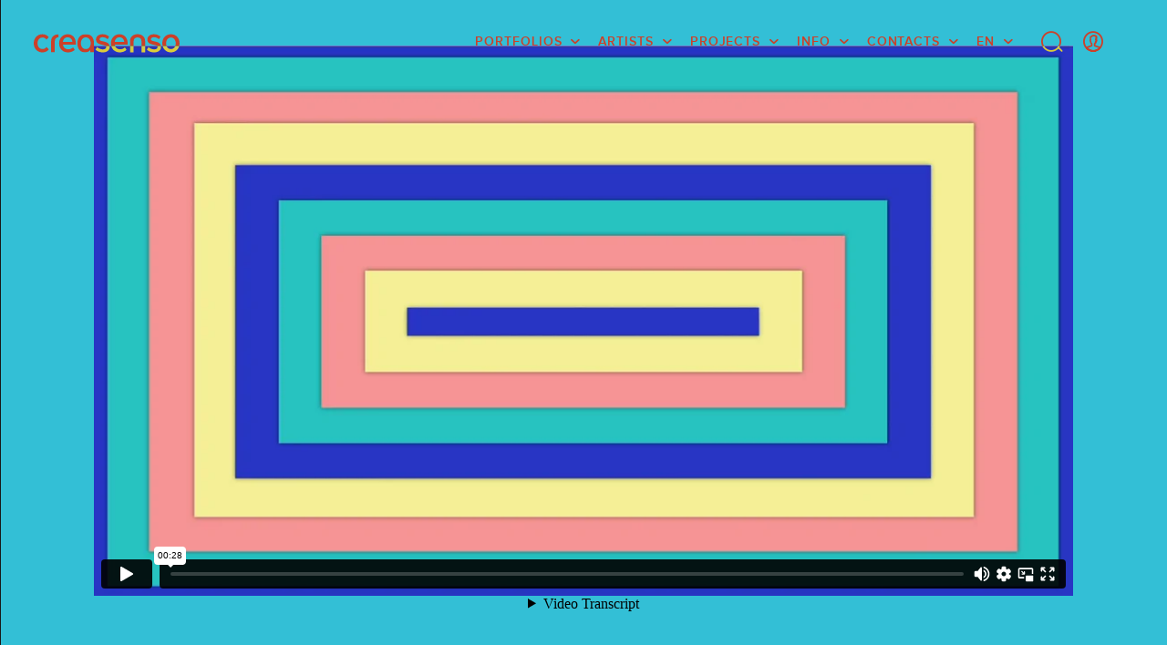

--- FILE ---
content_type: text/html; charset=UTF-8
request_url: https://player.vimeo.com/video/558612839?app_id=122963
body_size: 6429
content:
<!DOCTYPE html>
<html lang="en">
<head>
  <meta charset="utf-8">
  <meta name="viewport" content="width=device-width,initial-scale=1,user-scalable=yes">
  
  <link rel="canonical" href="https://player.vimeo.com/video/558612839">
  <meta name="googlebot" content="noindex,indexifembedded">
  
  
  <title>1622736055636 on Vimeo</title>
  <style>
      body, html, .player, .fallback {
          overflow: hidden;
          width: 100%;
          height: 100%;
          margin: 0;
          padding: 0;
      }
      .fallback {
          
              background-color: transparent;
          
      }
      .player.loading { opacity: 0; }
      .fallback iframe {
          position: fixed;
          left: 0;
          top: 0;
          width: 100%;
          height: 100%;
      }
  </style>
  <link rel="modulepreload" href="https://f.vimeocdn.com/p/4.46.12/js/player.module.js" crossorigin="anonymous">
  <link rel="modulepreload" href="https://f.vimeocdn.com/p/4.46.12/js/vendor.module.js" crossorigin="anonymous">
  <link rel="preload" href="https://f.vimeocdn.com/p/4.46.12/css/player.css" as="style">
</head>

<body>


<div class="vp-placeholder">
    <style>
        .vp-placeholder,
        .vp-placeholder-thumb,
        .vp-placeholder-thumb::before,
        .vp-placeholder-thumb::after {
            position: absolute;
            top: 0;
            bottom: 0;
            left: 0;
            right: 0;
        }
        .vp-placeholder {
            visibility: hidden;
            width: 100%;
            max-height: 100%;
            height: calc(1080 / 1920 * 100vw);
            max-width: calc(1920 / 1080 * 100vh);
            margin: auto;
        }
        .vp-placeholder-carousel {
            display: none;
            background-color: #000;
            position: absolute;
            left: 0;
            right: 0;
            bottom: -60px;
            height: 60px;
        }
    </style>

    

    
        <style>
            .vp-placeholder-thumb {
                overflow: hidden;
                width: 100%;
                max-height: 100%;
                margin: auto;
            }
            .vp-placeholder-thumb::before,
            .vp-placeholder-thumb::after {
                content: "";
                display: block;
                filter: blur(7px);
                margin: 0;
                background: url(https://i.vimeocdn.com/video/1154500672-640ce75f8acdcc65985a8217458b81dfbc37d96d9464f371e56d737289764a21-d?mw=80&q=85) 50% 50% / contain no-repeat;
            }
            .vp-placeholder-thumb::before {
                 
                margin: -30px;
            }
        </style>
    

    <div class="vp-placeholder-thumb"></div>
    <div class="vp-placeholder-carousel"></div>
    <script>function placeholderInit(t,h,d,s,n,o){var i=t.querySelector(".vp-placeholder"),v=t.querySelector(".vp-placeholder-thumb");if(h){var p=function(){try{return window.self!==window.top}catch(a){return!0}}(),w=200,y=415,r=60;if(!p&&window.innerWidth>=w&&window.innerWidth<y){i.style.bottom=r+"px",i.style.maxHeight="calc(100vh - "+r+"px)",i.style.maxWidth="calc("+n+" / "+o+" * (100vh - "+r+"px))";var f=t.querySelector(".vp-placeholder-carousel");f.style.display="block"}}if(d){var e=new Image;e.onload=function(){var a=n/o,c=e.width/e.height;if(c<=.95*a||c>=1.05*a){var l=i.getBoundingClientRect(),g=l.right-l.left,b=l.bottom-l.top,m=window.innerWidth/g*100,x=window.innerHeight/b*100;v.style.height="calc("+e.height+" / "+e.width+" * "+m+"vw)",v.style.maxWidth="calc("+e.width+" / "+e.height+" * "+x+"vh)"}i.style.visibility="visible"},e.src=s}else i.style.visibility="visible"}
</script>
    <script>placeholderInit(document,  false ,  true , "https://i.vimeocdn.com/video/1154500672-640ce75f8acdcc65985a8217458b81dfbc37d96d9464f371e56d737289764a21-d?mw=80\u0026q=85",  1920 ,  1080 );</script>
</div>

<div id="player" class="player"></div>
<script>window.playerConfig = {"cdn_url":"https://f.vimeocdn.com","vimeo_api_url":"api.vimeo.com","request":{"files":{"dash":{"cdns":{"akfire_interconnect_quic":{"avc_url":"https://vod-adaptive-ak.vimeocdn.com/exp=1764304087~acl=%2Ffee3eddf-ba34-49d4-bb61-c28a354a512d%2Fpsid%3Dd029ac501ff15694b065de75b3984321ca6878fbe39694b195ed7b7c04f46c2e%2F%2A~hmac=6382d13b96453c20e0942d426fb57eb994bdf09b9f8fcab306868eca2a7521ad/fee3eddf-ba34-49d4-bb61-c28a354a512d/psid=d029ac501ff15694b065de75b3984321ca6878fbe39694b195ed7b7c04f46c2e/v2/playlist/av/primary/prot/cXNyPTE/playlist.json?omit=av1-hevc\u0026pathsig=8c953e4f~ZmVX-UY6ZWcEU8B08nX62lyQI-0J6OFiCvsO4zslO_I\u0026qsr=1\u0026r=dXM%3D\u0026rh=1lp4Kq","origin":"gcs","url":"https://vod-adaptive-ak.vimeocdn.com/exp=1764304087~acl=%2Ffee3eddf-ba34-49d4-bb61-c28a354a512d%2Fpsid%3Dd029ac501ff15694b065de75b3984321ca6878fbe39694b195ed7b7c04f46c2e%2F%2A~hmac=6382d13b96453c20e0942d426fb57eb994bdf09b9f8fcab306868eca2a7521ad/fee3eddf-ba34-49d4-bb61-c28a354a512d/psid=d029ac501ff15694b065de75b3984321ca6878fbe39694b195ed7b7c04f46c2e/v2/playlist/av/primary/prot/cXNyPTE/playlist.json?pathsig=8c953e4f~ZmVX-UY6ZWcEU8B08nX62lyQI-0J6OFiCvsO4zslO_I\u0026qsr=1\u0026r=dXM%3D\u0026rh=1lp4Kq"},"fastly_skyfire":{"avc_url":"https://skyfire.vimeocdn.com/1764304087-0x193bd00c4a46abb6099bd8e616ce80c3560cc6c1/fee3eddf-ba34-49d4-bb61-c28a354a512d/psid=d029ac501ff15694b065de75b3984321ca6878fbe39694b195ed7b7c04f46c2e/v2/playlist/av/primary/prot/cXNyPTE/playlist.json?omit=av1-hevc\u0026pathsig=8c953e4f~ZmVX-UY6ZWcEU8B08nX62lyQI-0J6OFiCvsO4zslO_I\u0026qsr=1\u0026r=dXM%3D\u0026rh=1lp4Kq","origin":"gcs","url":"https://skyfire.vimeocdn.com/1764304087-0x193bd00c4a46abb6099bd8e616ce80c3560cc6c1/fee3eddf-ba34-49d4-bb61-c28a354a512d/psid=d029ac501ff15694b065de75b3984321ca6878fbe39694b195ed7b7c04f46c2e/v2/playlist/av/primary/prot/cXNyPTE/playlist.json?pathsig=8c953e4f~ZmVX-UY6ZWcEU8B08nX62lyQI-0J6OFiCvsO4zslO_I\u0026qsr=1\u0026r=dXM%3D\u0026rh=1lp4Kq"}},"default_cdn":"akfire_interconnect_quic","separate_av":true,"streams":[{"profile":"165","id":"94bad732-a3a4-47b5-afc3-70733df299cd","fps":30,"quality":"540p"},{"profile":"164","id":"b4386efd-1362-47c0-a35b-c04c0dce0e77","fps":30,"quality":"360p"},{"profile":"175","id":"0405d13f-c7af-485b-8b58-0328e1041338","fps":30,"quality":"1080p"},{"profile":"174","id":"22286385-ab86-46eb-b63d-7d356d9648a4","fps":30,"quality":"720p"},{"profile":"d0b41bac-2bf2-4310-8113-df764d486192","id":"6e141667-6e7c-4bd1-9f4e-fc1fe1a4d098","fps":30,"quality":"240p"}],"streams_avc":[{"profile":"165","id":"94bad732-a3a4-47b5-afc3-70733df299cd","fps":30,"quality":"540p"},{"profile":"164","id":"b4386efd-1362-47c0-a35b-c04c0dce0e77","fps":30,"quality":"360p"},{"profile":"175","id":"0405d13f-c7af-485b-8b58-0328e1041338","fps":30,"quality":"1080p"},{"profile":"174","id":"22286385-ab86-46eb-b63d-7d356d9648a4","fps":30,"quality":"720p"},{"profile":"d0b41bac-2bf2-4310-8113-df764d486192","id":"6e141667-6e7c-4bd1-9f4e-fc1fe1a4d098","fps":30,"quality":"240p"}]},"hls":{"cdns":{"akfire_interconnect_quic":{"avc_url":"https://vod-adaptive-ak.vimeocdn.com/exp=1764304087~acl=%2Ffee3eddf-ba34-49d4-bb61-c28a354a512d%2Fpsid%3Dd029ac501ff15694b065de75b3984321ca6878fbe39694b195ed7b7c04f46c2e%2F%2A~hmac=6382d13b96453c20e0942d426fb57eb994bdf09b9f8fcab306868eca2a7521ad/fee3eddf-ba34-49d4-bb61-c28a354a512d/psid=d029ac501ff15694b065de75b3984321ca6878fbe39694b195ed7b7c04f46c2e/v2/playlist/av/primary/prot/cXNyPTE/playlist.m3u8?omit=av1-hevc-opus\u0026pathsig=8c953e4f~ZgIp_xtg0V1DqIhSjC9Rl5RogjinhpQ2lrQdKPHUjPw\u0026qsr=1\u0026r=dXM%3D\u0026rh=1lp4Kq\u0026sf=fmp4","origin":"gcs","url":"https://vod-adaptive-ak.vimeocdn.com/exp=1764304087~acl=%2Ffee3eddf-ba34-49d4-bb61-c28a354a512d%2Fpsid%3Dd029ac501ff15694b065de75b3984321ca6878fbe39694b195ed7b7c04f46c2e%2F%2A~hmac=6382d13b96453c20e0942d426fb57eb994bdf09b9f8fcab306868eca2a7521ad/fee3eddf-ba34-49d4-bb61-c28a354a512d/psid=d029ac501ff15694b065de75b3984321ca6878fbe39694b195ed7b7c04f46c2e/v2/playlist/av/primary/prot/cXNyPTE/playlist.m3u8?omit=opus\u0026pathsig=8c953e4f~ZgIp_xtg0V1DqIhSjC9Rl5RogjinhpQ2lrQdKPHUjPw\u0026qsr=1\u0026r=dXM%3D\u0026rh=1lp4Kq\u0026sf=fmp4"},"fastly_skyfire":{"avc_url":"https://skyfire.vimeocdn.com/1764304087-0x193bd00c4a46abb6099bd8e616ce80c3560cc6c1/fee3eddf-ba34-49d4-bb61-c28a354a512d/psid=d029ac501ff15694b065de75b3984321ca6878fbe39694b195ed7b7c04f46c2e/v2/playlist/av/primary/prot/cXNyPTE/playlist.m3u8?omit=av1-hevc-opus\u0026pathsig=8c953e4f~ZgIp_xtg0V1DqIhSjC9Rl5RogjinhpQ2lrQdKPHUjPw\u0026qsr=1\u0026r=dXM%3D\u0026rh=1lp4Kq\u0026sf=fmp4","origin":"gcs","url":"https://skyfire.vimeocdn.com/1764304087-0x193bd00c4a46abb6099bd8e616ce80c3560cc6c1/fee3eddf-ba34-49d4-bb61-c28a354a512d/psid=d029ac501ff15694b065de75b3984321ca6878fbe39694b195ed7b7c04f46c2e/v2/playlist/av/primary/prot/cXNyPTE/playlist.m3u8?omit=opus\u0026pathsig=8c953e4f~ZgIp_xtg0V1DqIhSjC9Rl5RogjinhpQ2lrQdKPHUjPw\u0026qsr=1\u0026r=dXM%3D\u0026rh=1lp4Kq\u0026sf=fmp4"}},"default_cdn":"akfire_interconnect_quic","separate_av":true}},"file_codecs":{"av1":[],"avc":["94bad732-a3a4-47b5-afc3-70733df299cd","b4386efd-1362-47c0-a35b-c04c0dce0e77","0405d13f-c7af-485b-8b58-0328e1041338","22286385-ab86-46eb-b63d-7d356d9648a4","6e141667-6e7c-4bd1-9f4e-fc1fe1a4d098"],"hevc":{"dvh1":[],"hdr":[],"sdr":[]}},"lang":"en","referrer":"https://www.creasenso.com/en/portfolios/motion/motion-design/david-67/studio-pic-reel-intro","cookie_domain":".vimeo.com","signature":"7eb87f221b2925214c2cd82fb3224293","timestamp":1764300487,"expires":3600,"thumb_preview":{"url":"https://videoapi-sprites.vimeocdn.com/video-sprites/image/d9da5126-4078-4409-a92a-b228f5d6c6a1.0.jpeg?ClientID=sulu\u0026Expires=1764304087\u0026Signature=5d0b688a3d3f4d0b2d5db3b3bca8a22a2bddbf0f","height":2880,"width":4260,"frame_height":240,"frame_width":426,"columns":10,"frames":120},"currency":"USD","session":"d562efafa44b655e7ca1b77fa7ee50ad978bc4091764300487","cookie":{"volume":1,"quality":null,"hd":0,"captions":null,"transcript":null,"captions_styles":{"color":null,"fontSize":null,"fontFamily":null,"fontOpacity":null,"bgOpacity":null,"windowColor":null,"windowOpacity":null,"bgColor":null,"edgeStyle":null},"audio_language":null,"audio_kind":null,"qoe_survey_vote":0,"languages_toast":0},"build":{"backend":"8c133fa","js":"4.46.12"},"urls":{"js":"https://f.vimeocdn.com/p/4.46.12/js/player.js","js_base":"https://f.vimeocdn.com/p/4.46.12/js","js_module":"https://f.vimeocdn.com/p/4.46.12/js/player.module.js","js_vendor_module":"https://f.vimeocdn.com/p/4.46.12/js/vendor.module.js","locales_js":{"de-DE":"https://f.vimeocdn.com/p/4.46.12/js/player.de-DE.js","en":"https://f.vimeocdn.com/p/4.46.12/js/player.js","es":"https://f.vimeocdn.com/p/4.46.12/js/player.es.js","fr-FR":"https://f.vimeocdn.com/p/4.46.12/js/player.fr-FR.js","ja-JP":"https://f.vimeocdn.com/p/4.46.12/js/player.ja-JP.js","ko-KR":"https://f.vimeocdn.com/p/4.46.12/js/player.ko-KR.js","pt-BR":"https://f.vimeocdn.com/p/4.46.12/js/player.pt-BR.js","zh-CN":"https://f.vimeocdn.com/p/4.46.12/js/player.zh-CN.js"},"ambisonics_js":"https://f.vimeocdn.com/p/external/ambisonics.min.js","barebone_js":"https://f.vimeocdn.com/p/4.46.12/js/barebone.js","chromeless_js":"https://f.vimeocdn.com/p/4.46.12/js/chromeless.js","three_js":"https://f.vimeocdn.com/p/external/three.rvimeo.min.js","vuid_js":"https://f.vimeocdn.com/js_opt/modules/utils/vuid.min.js","hive_sdk":"https://f.vimeocdn.com/p/external/hive-sdk.js","hive_interceptor":"https://f.vimeocdn.com/p/external/hive-interceptor.js","proxy":"https://player.vimeo.com/static/proxy.html","css":"https://f.vimeocdn.com/p/4.46.12/css/player.css","chromeless_css":"https://f.vimeocdn.com/p/4.46.12/css/chromeless.css","fresnel":"https://arclight.vimeo.com/add/player-stats","player_telemetry_url":"https://arclight.vimeo.com/player-events","telemetry_base":"https://lensflare.vimeo.com"},"flags":{"plays":1,"dnt":0,"autohide_controls":0,"preload_video":"metadata_on_hover","qoe_survey_forced":0,"ai_widget":0,"ecdn_delta_updates":0,"disable_mms":0,"check_clip_skipping_forward":0},"country":"US","client":{"ip":"52.14.158.86"},"ab_tests":{"cmcd":{"group":"variant","track":true,"data":null},"cross_origin_texttracks":{"group":"control","track":false,"data":null}},"atid":"614342633.1764300487","ai_widget_signature":"fd92833db0a6a3932c57982a93bbaaf07621a8db93d6fdabd74775f851a260a8_1764304087","config_refresh_url":"https://player.vimeo.com/video/558612839/config/request?atid=614342633.1764300487\u0026expires=3600\u0026referrer=https%3A%2F%2Fwww.creasenso.com%2Fen%2Fportfolios%2Fmotion%2Fmotion-design%2Fdavid-67%2Fstudio-pic-reel-intro\u0026session=d562efafa44b655e7ca1b77fa7ee50ad978bc4091764300487\u0026signature=7eb87f221b2925214c2cd82fb3224293\u0026time=1764300487\u0026v=1"},"player_url":"player.vimeo.com","video":{"id":558612839,"title":"1622736055636","width":1920,"height":1080,"duration":28,"url":"","share_url":"https://vimeo.com/558612839","embed_code":"\u003ciframe title=\"vimeo-player\" src=\"https://player.vimeo.com/video/558612839?h=9f98983665\" width=\"640\" height=\"360\" frameborder=\"0\" referrerpolicy=\"strict-origin-when-cross-origin\" allow=\"autoplay; fullscreen; picture-in-picture; clipboard-write; encrypted-media; web-share\"   allowfullscreen\u003e\u003c/iframe\u003e","default_to_hd":0,"privacy":"disable","embed_permission":"whitelist","thumbnail_url":"https://i.vimeocdn.com/video/1154500672-640ce75f8acdcc65985a8217458b81dfbc37d96d9464f371e56d737289764a21-d","owner":{"id":8603583,"name":"CREASENSO","img":"https://i.vimeocdn.com/portrait/20709696_60x60?sig=22ffb379f2e7b7a1bee435c9366e9b9584b4a8df55d507f9b51ddd5472c2a19c\u0026v=1\u0026region=us","img_2x":"https://i.vimeocdn.com/portrait/20709696_60x60?sig=22ffb379f2e7b7a1bee435c9366e9b9584b4a8df55d507f9b51ddd5472c2a19c\u0026v=1\u0026region=us","url":"https://vimeo.com/creasenso","account_type":"pro"},"spatial":0,"live_event":null,"version":{"current":null,"available":[{"id":236691801,"file_id":2641864626,"is_current":true}]},"unlisted_hash":null,"rating":{"id":3},"fps":30,"bypass_token":"eyJ0eXAiOiJKV1QiLCJhbGciOiJIUzI1NiJ9.eyJjbGlwX2lkIjo1NTg2MTI4MzksImV4cCI6MTc2NDMwNDE0MH0.5ouDvxerwFw22-n2Yz_4yWeouBCa0BCfF2vRkilGk5s","channel_layout":"stereo","ai":0,"locale":""},"user":{"id":0,"team_id":0,"team_origin_user_id":0,"account_type":"none","liked":0,"watch_later":0,"owner":0,"mod":0,"logged_in":0,"private_mode_enabled":0,"vimeo_api_client_token":"eyJhbGciOiJIUzI1NiIsInR5cCI6IkpXVCJ9.eyJzZXNzaW9uX2lkIjoiZDU2MmVmYWZhNDRiNjU1ZTdjYTFiNzdmYTdlZTUwYWQ5NzhiYzQwOTE3NjQzMDA0ODciLCJleHAiOjE3NjQzMDQwODcsImFwcF9pZCI6MTE4MzU5LCJzY29wZXMiOiJwdWJsaWMgc3RhdHMifQ.VFPU7um4PK-SGiij__0wMon3JwdFVPxMz9-FeHD2qHs"},"view":1,"vimeo_url":"vimeo.com","embed":{"audio_track":"","autoplay":0,"autopause":1,"dnt":0,"editor":0,"keyboard":1,"log_plays":1,"loop":0,"muted":0,"on_site":0,"texttrack":"","transparent":1,"outro":"beginning","playsinline":1,"quality":null,"player_id":"","api":null,"app_id":"122963","color":"181818","color_one":"000000","color_two":"181818","color_three":"ffffff","color_four":"000000","context":"embed.main","settings":{"auto_pip":1,"badge":0,"byline":0,"collections":0,"color":0,"force_color_one":0,"force_color_two":0,"force_color_three":0,"force_color_four":0,"embed":0,"fullscreen":1,"like":0,"logo":0,"playbar":1,"portrait":0,"pip":1,"share":0,"spatial_compass":0,"spatial_label":0,"speed":1,"title":0,"volume":1,"watch_later":0,"watch_full_video":1,"controls":1,"airplay":1,"audio_tracks":1,"chapters":1,"chromecast":1,"cc":1,"transcript":1,"quality":1,"play_button_position":0,"ask_ai":0,"skipping_forward":1,"debug_payload_collection_policy":"default"},"create_interactive":{"has_create_interactive":false,"viddata_url":""},"min_quality":null,"max_quality":null,"initial_quality":null,"prefer_mms":1}}</script>
<script>const fullscreenSupported="exitFullscreen"in document||"webkitExitFullscreen"in document||"webkitCancelFullScreen"in document||"mozCancelFullScreen"in document||"msExitFullscreen"in document||"webkitEnterFullScreen"in document.createElement("video");var isIE=checkIE(window.navigator.userAgent),incompatibleBrowser=!fullscreenSupported||isIE;window.noModuleLoading=!1,window.dynamicImportSupported=!1,window.isInIFrame=function(){try{return window.self!==window.top}catch(e){return!0}}(),!window.isInIFrame&&/twitter/i.test(navigator.userAgent)&&window.playerConfig.video.url&&(window.location=window.playerConfig.video.url),window.playerConfig.request.lang&&document.documentElement.setAttribute("lang",window.playerConfig.request.lang),window.loadScript=function(e){var n=document.getElementsByTagName("script")[0];n&&n.parentNode?n.parentNode.insertBefore(e,n):document.head.appendChild(e)},window.loadVUID=function(){if(!window.playerConfig.request.flags.dnt&&!window.playerConfig.embed.dnt){window._vuid=[["pid",window.playerConfig.request.session]];var e=document.createElement("script");e.async=!0,e.src=window.playerConfig.request.urls.vuid_js,window.loadScript(e)}},window.loadCSS=function(e,n){var i={cssDone:!1,startTime:new Date().getTime(),link:e.createElement("link")};return i.link.rel="stylesheet",i.link.href=n,e.getElementsByTagName("head")[0].appendChild(i.link),i.link.onload=function(){i.cssDone=!0},i},window.loadLegacyJS=function(e,n){if(incompatibleBrowser){var i=e.querySelector(".vp-placeholder");i&&i.parentNode&&i.parentNode.removeChild(i);let o=`/video/${window.playerConfig.video.id}/fallback`;window.playerConfig.request.referrer&&(o+=`?referrer=${window.playerConfig.request.referrer}`),n.innerHTML=`<div class="fallback"><iframe title="unsupported message" src="${o}" frameborder="0"></iframe></div>`}else{n.className="player loading";var t=window.loadCSS(e,window.playerConfig.request.urls.css),r=e.createElement("script"),a=!1;r.src=window.playerConfig.request.urls.js,window.loadScript(r),r["onreadystatechange"in r?"onreadystatechange":"onload"]=function(){!a&&(!this.readyState||this.readyState==="loaded"||this.readyState==="complete")&&(a=!0,playerObject=new VimeoPlayer(n,window.playerConfig,t.cssDone||{link:t.link,startTime:t.startTime}))},window.loadVUID()}};function checkIE(e){e=e&&e.toLowerCase?e.toLowerCase():"";function n(r){return r=r.toLowerCase(),new RegExp(r).test(e);return browserRegEx}var i=n("msie")?parseFloat(e.replace(/^.*msie (\d+).*$/,"$1")):!1,t=n("trident")?parseFloat(e.replace(/^.*trident\/(\d+)\.(\d+).*$/,"$1.$2"))+4:!1;return i||t}
</script>
<script nomodule>
  window.noModuleLoading = true;
  var playerEl = document.getElementById('player');
  window.loadLegacyJS(document, playerEl);
</script>
<script type="module">try{import("").catch(()=>{})}catch(t){}window.dynamicImportSupported=!0;
</script>
<script type="module">if(!window.dynamicImportSupported){if(!window.noModuleLoading){window.noModuleLoading=!0;var playerEl=document.getElementById("player");window.loadLegacyJS(document,playerEl)}var moduleScriptLoader=document.getElementById("js-module-block");moduleScriptLoader&&moduleScriptLoader.parentElement.removeChild(moduleScriptLoader)}
</script>
<script type="module" id="js-module-block">if(!window.noModuleLoading&&window.dynamicImportSupported){const n=document.getElementById("player"),e=window.loadCSS(document,window.playerConfig.request.urls.css);import(window.playerConfig.request.urls.js_module).then(function(o){new o.VimeoPlayer(n,window.playerConfig,e.cssDone||{link:e.link,startTime:e.startTime}),window.loadVUID()}).catch(function(o){throw/TypeError:[A-z ]+import[A-z ]+module/gi.test(o)&&window.loadLegacyJS(document,n),o})}
</script>

<script type="application/ld+json">{"embedUrl":"https://player.vimeo.com/video/558612839?h=9f98983665","thumbnailUrl":"https://i.vimeocdn.com/video/1154500672-640ce75f8acdcc65985a8217458b81dfbc37d96d9464f371e56d737289764a21-d?f=webp","name":"1622736055636","description":"This is \"1622736055636\" by \"CREASENSO\" on Vimeo, the home for high quality videos and the people who love them.","duration":"PT28S","uploadDate":"2021-06-03T12:00:55-04:00","@context":"https://schema.org/","@type":"VideoObject"}</script>

</body>
</html>


--- FILE ---
content_type: text/css
request_url: https://www.creasenso.com/build/styles.36cc8b09.css?v=11/28/2025
body_size: 254093
content:
@charset "UTF-8";
/* ! VARIABLES FOR BUNDLE
------------------------- */
/* ! ICONS
------------------------- */@font-face{font-family:icons;src:url(/build/fonts/icons.b87f2ccc.woff) format("woff"),url(/build/fonts/icons.358e89fe.ttf) format("ttf"),url(/build/images/icons.78a1525a.svg) format("svg");font-weight:900;font-style:normal;font-display:swap}.icon{display:inline-block;position:relative;padding:70px 0 0}.icon:before{position:absolute;top:0;left:0;font-size:64px;width:100%;background-size:contain}.icon--facebook:before{content:""}.icon--facebook:before,.icon--linkedin:before{font-family:icons;-webkit-font-smoothing:antialiased;-moz-osx-font-smoothing:grayscale;font-style:normal;font-variant:normal;font-weight:400;line-height:1;speak:none;text-transform:none}.icon--linkedin:before{content:""}.icon--twitter:before{content:""}.icon--check:before,.icon--twitter:before{font-family:icons;-webkit-font-smoothing:antialiased;-moz-osx-font-smoothing:grayscale;font-style:normal;font-variant:normal;font-weight:400;line-height:1;speak:none;text-transform:none}.icon--check:before{content:""}.icon--close-light:before{content:"";font-family:icons;-webkit-font-smoothing:antialiased;-moz-osx-font-smoothing:grayscale;font-style:normal;font-variant:normal;font-weight:400;line-height:1;speak:none;text-transform:none}

/* ! BOOTSTRAP
------------------------- */*,:after,:before{-webkit-box-sizing:border-box;-moz-box-sizing:border-box;box-sizing:border-box}html{font-size:10px;-webkit-tap-highlight-color:rgba(0,0,0,0)}body{font-family:proxima-nova-alt,Helvetica,Arial,sans-serif;line-height:1.5;color:#fff;background-color:#181818;-webkit-font-smoothing:antialiased;-moz-osx-font-smoothing:grayscale}@media screen and (max-width:929px){body{font-size:14px}}::selection{color:#fff;background:#000}img::selection{background:transparent}button,input,select,textarea{font-family:inherit;font-size:inherit;line-height:inherit}a{color:#fff}a,a:focus,a:hover{text-decoration:none}a:focus{outline:thin dotted;outline:5px auto -webkit-focus-ring-color;outline-offset:-2px}a.hoverable{transition:.15s ease}a.hoverable--color:hover{color:hsla(0,0%,100%,.6)}a.hoverable--underline:after{transition:.15s ease}a.hoverable--underline:hover:after{opacity:.7}figure{margin:0}img{vertical-align:middle;max-width:100%}.img-responsive{display:block;max-width:100%;height:auto}.img-rounded{border-radius:4px}.img-thumbnail{padding:4px;line-height:1.5;background-color:#181818;border:1px solid #ddd;border-radius:4px;-webkit-transition:all .2s ease-in-out;-o-transition:all .2s ease-in-out;transition:all .2s ease-in-out;display:inline-block;max-width:100%;height:auto}.img-circle{border-radius:50%}hr{margin-top:24px;margin-bottom:24px;border:0;border-top:1px solid #272727}.sr-only{position:absolute;width:1px;height:1px;margin:-1px;padding:0;overflow:hidden;clip:rect(0,0,0,0);border:0}.sr-only-focusable:active,.sr-only-focusable:focus{position:static;width:auto;height:auto;margin:0;overflow:visible;clip:auto}[role=button]{cursor:pointer}.container{margin-right:auto;margin-left:auto;padding-left:7px;padding-right:8px}.container:after,.container:before{content:" ";display:table}.container:after{clear:both}@media (min-width:768px){.container{width:735px}}@media (min-width:930px){.container{width:955px}}@media (min-width:1200px){.container{width:1200px}}@media (max-width:929px){.container{padding-left:20px;padding-right:20px}}.container--flex,.flex-container{display:flex}.container--flex:after,.container--flex:before,.flex-container:after,.flex-container:before{display:none}.container--lg{width:100%;max-width:1860px;padding:0 35px}.container [class^=container]{padding:0}.container-fluid{padding-left:7px;padding-right:8px}.container-fluid:after,.container-fluid:before{content:" ";display:table}.container-fluid:after{clear:both}.row{margin-left:-7px;margin-right:-8px}.row:after,.row:before{content:" ";display:table}.row:after{clear:both}.col-lg-1,.col-lg-2,.col-lg-3,.col-lg-4,.col-lg-5,.col-lg-6,.col-lg-7,.col-lg-8,.col-lg-9,.col-lg-10,.col-lg-11,.col-lg-12,.col-md-1,.col-md-2,.col-md-3,.col-md-4,.col-md-5,.col-md-6,.col-md-7,.col-md-8,.col-md-9,.col-md-10,.col-md-11,.col-md-12,.col-sm-1,.col-sm-2,.col-sm-3,.col-sm-4,.col-sm-5,.col-sm-6,.col-sm-7,.col-sm-8,.col-sm-9,.col-sm-10,.col-sm-11,.col-sm-12,.col-xl-1,.col-xl-2,.col-xl-3,.col-xl-4,.col-xl-5,.col-xl-6,.col-xl-7,.col-xl-8,.col-xl-9,.col-xl-10,.col-xl-11,.col-xl-12,.col-xs-1,.col-xs-2,.col-xs-3,.col-xs-4,.col-xs-5,.col-xs-6,.col-xs-7,.col-xs-8,.col-xs-9,.col-xs-10,.col-xs-11,.col-xs-12{position:relative;min-height:1px;padding-left:8px;padding-right:7px}.col-xs-1,.col-xs-2,.col-xs-3,.col-xs-4,.col-xs-5,.col-xs-6,.col-xs-7,.col-xs-8,.col-xs-9,.col-xs-10,.col-xs-11,.col-xs-12{float:left}.col-xs-1{width:8.33333%}.col-xs-2{width:16.66667%}.col-xs-3{width:25%}.col-xs-4{width:33.33333%}.col-xs-5{width:41.66667%}.col-xs-6{width:50%}.col-xs-7{width:58.33333%}.col-xs-8{width:66.66667%}.col-xs-9{width:75%}.col-xs-10{width:83.33333%}.col-xs-11{width:91.66667%}.col-xs-12{width:100%}.col-xs-pull-0{right:auto}.col-xs-pull-1{right:8.33333%}.col-xs-pull-2{right:16.66667%}.col-xs-pull-3{right:25%}.col-xs-pull-4{right:33.33333%}.col-xs-pull-5{right:41.66667%}.col-xs-pull-6{right:50%}.col-xs-pull-7{right:58.33333%}.col-xs-pull-8{right:66.66667%}.col-xs-pull-9{right:75%}.col-xs-pull-10{right:83.33333%}.col-xs-pull-11{right:91.66667%}.col-xs-pull-12{right:100%}.col-xs-push-0{left:auto}.col-xs-push-1{left:8.33333%}.col-xs-push-2{left:16.66667%}.col-xs-push-3{left:25%}.col-xs-push-4{left:33.33333%}.col-xs-push-5{left:41.66667%}.col-xs-push-6{left:50%}.col-xs-push-7{left:58.33333%}.col-xs-push-8{left:66.66667%}.col-xs-push-9{left:75%}.col-xs-push-10{left:83.33333%}.col-xs-push-11{left:91.66667%}.col-xs-push-12{left:100%}.col-xs-offset-0{margin-left:0}.col-xs-offset-1{margin-left:8.33333%}.col-xs-offset-2{margin-left:16.66667%}.col-xs-offset-3{margin-left:25%}.col-xs-offset-4{margin-left:33.33333%}.col-xs-offset-5{margin-left:41.66667%}.col-xs-offset-6{margin-left:50%}.col-xs-offset-7{margin-left:58.33333%}.col-xs-offset-8{margin-left:66.66667%}.col-xs-offset-9{margin-left:75%}.col-xs-offset-10{margin-left:83.33333%}.col-xs-offset-11{margin-left:91.66667%}.col-xs-offset-12{margin-left:100%}@media (min-width:768px){.col-sm-1,.col-sm-2,.col-sm-3,.col-sm-4,.col-sm-5,.col-sm-6,.col-sm-7,.col-sm-8,.col-sm-9,.col-sm-10,.col-sm-11,.col-sm-12{float:left}.col-sm-1{width:8.33333%}.col-sm-2{width:16.66667%}.col-sm-3{width:25%}.col-sm-4{width:33.33333%}.col-sm-5{width:41.66667%}.col-sm-6{width:50%}.col-sm-7{width:58.33333%}.col-sm-8{width:66.66667%}.col-sm-9{width:75%}.col-sm-10{width:83.33333%}.col-sm-11{width:91.66667%}.col-sm-12{width:100%}.col-sm-pull-0{right:auto}.col-sm-pull-1{right:8.33333%}.col-sm-pull-2{right:16.66667%}.col-sm-pull-3{right:25%}.col-sm-pull-4{right:33.33333%}.col-sm-pull-5{right:41.66667%}.col-sm-pull-6{right:50%}.col-sm-pull-7{right:58.33333%}.col-sm-pull-8{right:66.66667%}.col-sm-pull-9{right:75%}.col-sm-pull-10{right:83.33333%}.col-sm-pull-11{right:91.66667%}.col-sm-pull-12{right:100%}.col-sm-push-0{left:auto}.col-sm-push-1{left:8.33333%}.col-sm-push-2{left:16.66667%}.col-sm-push-3{left:25%}.col-sm-push-4{left:33.33333%}.col-sm-push-5{left:41.66667%}.col-sm-push-6{left:50%}.col-sm-push-7{left:58.33333%}.col-sm-push-8{left:66.66667%}.col-sm-push-9{left:75%}.col-sm-push-10{left:83.33333%}.col-sm-push-11{left:91.66667%}.col-sm-push-12{left:100%}.col-sm-offset-0{margin-left:0}.col-sm-offset-1{margin-left:8.33333%}.col-sm-offset-2{margin-left:16.66667%}.col-sm-offset-3{margin-left:25%}.col-sm-offset-4{margin-left:33.33333%}.col-sm-offset-5{margin-left:41.66667%}.col-sm-offset-6{margin-left:50%}.col-sm-offset-7{margin-left:58.33333%}.col-sm-offset-8{margin-left:66.66667%}.col-sm-offset-9{margin-left:75%}.col-sm-offset-10{margin-left:83.33333%}.col-sm-offset-11{margin-left:91.66667%}.col-sm-offset-12{margin-left:100%}}@media (min-width:930px){.col-md-1,.col-md-2,.col-md-3,.col-md-4,.col-md-5,.col-md-6,.col-md-7,.col-md-8,.col-md-9,.col-md-10,.col-md-11,.col-md-12{float:left}.col-md-1{width:8.33333%}.col-md-2{width:16.66667%}.col-md-3{width:25%}.col-md-4{width:33.33333%}.col-md-5{width:41.66667%}.col-md-6{width:50%}.col-md-7{width:58.33333%}.col-md-8{width:66.66667%}.col-md-9{width:75%}.col-md-10{width:83.33333%}.col-md-11{width:91.66667%}.col-md-12{width:100%}.col-md-pull-0{right:auto}.col-md-pull-1{right:8.33333%}.col-md-pull-2{right:16.66667%}.col-md-pull-3{right:25%}.col-md-pull-4{right:33.33333%}.col-md-pull-5{right:41.66667%}.col-md-pull-6{right:50%}.col-md-pull-7{right:58.33333%}.col-md-pull-8{right:66.66667%}.col-md-pull-9{right:75%}.col-md-pull-10{right:83.33333%}.col-md-pull-11{right:91.66667%}.col-md-pull-12{right:100%}.col-md-push-0{left:auto}.col-md-push-1{left:8.33333%}.col-md-push-2{left:16.66667%}.col-md-push-3{left:25%}.col-md-push-4{left:33.33333%}.col-md-push-5{left:41.66667%}.col-md-push-6{left:50%}.col-md-push-7{left:58.33333%}.col-md-push-8{left:66.66667%}.col-md-push-9{left:75%}.col-md-push-10{left:83.33333%}.col-md-push-11{left:91.66667%}.col-md-push-12{left:100%}.col-md-offset-0{margin-left:0}.col-md-offset-1{margin-left:8.33333%}.col-md-offset-2{margin-left:16.66667%}.col-md-offset-3{margin-left:25%}.col-md-offset-4{margin-left:33.33333%}.col-md-offset-5{margin-left:41.66667%}.col-md-offset-6{margin-left:50%}.col-md-offset-7{margin-left:58.33333%}.col-md-offset-8{margin-left:66.66667%}.col-md-offset-9{margin-left:75%}.col-md-offset-10{margin-left:83.33333%}.col-md-offset-11{margin-left:91.66667%}.col-md-offset-12{margin-left:100%}}@media (min-width:1200px){.col-lg-1,.col-lg-2,.col-lg-3,.col-lg-4,.col-lg-5,.col-lg-6,.col-lg-7,.col-lg-8,.col-lg-9,.col-lg-10,.col-lg-11,.col-lg-12{float:left}.col-lg-1{width:8.33333%}.col-lg-2{width:16.66667%}.col-lg-3{width:25%}.col-lg-4{width:33.33333%}.col-lg-5{width:41.66667%}.col-lg-6{width:50%}.col-lg-7{width:58.33333%}.col-lg-8{width:66.66667%}.col-lg-9{width:75%}.col-lg-10{width:83.33333%}.col-lg-11{width:91.66667%}.col-lg-12{width:100%}.col-lg-pull-0{right:auto}.col-lg-pull-1{right:8.33333%}.col-lg-pull-2{right:16.66667%}.col-lg-pull-3{right:25%}.col-lg-pull-4{right:33.33333%}.col-lg-pull-5{right:41.66667%}.col-lg-pull-6{right:50%}.col-lg-pull-7{right:58.33333%}.col-lg-pull-8{right:66.66667%}.col-lg-pull-9{right:75%}.col-lg-pull-10{right:83.33333%}.col-lg-pull-11{right:91.66667%}.col-lg-pull-12{right:100%}.col-lg-push-0{left:auto}.col-lg-push-1{left:8.33333%}.col-lg-push-2{left:16.66667%}.col-lg-push-3{left:25%}.col-lg-push-4{left:33.33333%}.col-lg-push-5{left:41.66667%}.col-lg-push-6{left:50%}.col-lg-push-7{left:58.33333%}.col-lg-push-8{left:66.66667%}.col-lg-push-9{left:75%}.col-lg-push-10{left:83.33333%}.col-lg-push-11{left:91.66667%}.col-lg-push-12{left:100%}.col-lg-offset-0{margin-left:0}.col-lg-offset-1{margin-left:8.33333%}.col-lg-offset-2{margin-left:16.66667%}.col-lg-offset-3{margin-left:25%}.col-lg-offset-4{margin-left:33.33333%}.col-lg-offset-5{margin-left:41.66667%}.col-lg-offset-6{margin-left:50%}.col-lg-offset-7{margin-left:58.33333%}.col-lg-offset-8{margin-left:66.66667%}.col-lg-offset-9{margin-left:75%}.col-lg-offset-10{margin-left:83.33333%}.col-lg-offset-11{margin-left:91.66667%}.col-lg-offset-12{margin-left:100%}}table{background-color:transparent}caption{padding-top:8px;padding-bottom:8px;color:#8f8f8f}caption,th{text-align:left}.table{width:100%;max-width:100%;margin-bottom:24px}.table>tbody>tr>td,.table>tbody>tr>th,.table>tfoot>tr>td,.table>tfoot>tr>th,.table>thead>tr>td,.table>thead>tr>th{padding:8px;line-height:1.5;vertical-align:top;border-top:1px solid transparent}.table>thead>tr>th{vertical-align:bottom;border-bottom:2px solid transparent}.table>caption+thead>tr:first-child>td,.table>caption+thead>tr:first-child>th,.table>colgroup+thead>tr:first-child>td,.table>colgroup+thead>tr:first-child>th,.table>thead:first-child>tr:first-child>td,.table>thead:first-child>tr:first-child>th{border-top:0}.table>tbody+tbody{border-top:2px solid transparent}.table .table{background-color:#181818}.table-condensed>tbody>tr>td,.table-condensed>tbody>tr>th,.table-condensed>tfoot>tr>td,.table-condensed>tfoot>tr>th,.table-condensed>thead>tr>td,.table-condensed>thead>tr>th{padding:5px}.table-bordered,.table-bordered>tbody>tr>td,.table-bordered>tbody>tr>th,.table-bordered>tfoot>tr>td,.table-bordered>tfoot>tr>th,.table-bordered>thead>tr>td,.table-bordered>thead>tr>th{border:1px solid transparent}.table-bordered>thead>tr>td,.table-bordered>thead>tr>th{border-bottom-width:2px}.table-striped>tbody>tr:nth-of-type(odd){background-color:#212121}.table-hover>tbody>tr:hover{background-color:#f5f5f5}table col[class*=col-]{position:static;float:none;display:table-column}table td[class*=col-],table th[class*=col-]{position:static;float:none;display:table-cell}.table>tbody>tr.active>td,.table>tbody>tr.active>th,.table>tbody>tr>td.active,.table>tbody>tr>th.active,.table>tfoot>tr.active>td,.table>tfoot>tr.active>th,.table>tfoot>tr>td.active,.table>tfoot>tr>th.active,.table>thead>tr.active>td,.table>thead>tr.active>th,.table>thead>tr>td.active,.table>thead>tr>th.active{background-color:#f5f5f5}.table-hover>tbody>tr.active:hover>td,.table-hover>tbody>tr.active:hover>th,.table-hover>tbody>tr:hover>.active,.table-hover>tbody>tr>td.active:hover,.table-hover>tbody>tr>th.active:hover{background-color:#e8e8e8}.table>tbody>tr.success>td,.table>tbody>tr.success>th,.table>tbody>tr>td.success,.table>tbody>tr>th.success,.table>tfoot>tr.success>td,.table>tfoot>tr.success>th,.table>tfoot>tr>td.success,.table>tfoot>tr>th.success,.table>thead>tr.success>td,.table>thead>tr.success>th,.table>thead>tr>td.success,.table>thead>tr>th.success{background-color:#dff0d8}.table-hover>tbody>tr.success:hover>td,.table-hover>tbody>tr.success:hover>th,.table-hover>tbody>tr:hover>.success,.table-hover>tbody>tr>td.success:hover,.table-hover>tbody>tr>th.success:hover{background-color:#d0e9c6}.table>tbody>tr.info>td,.table>tbody>tr.info>th,.table>tbody>tr>td.info,.table>tbody>tr>th.info,.table>tfoot>tr.info>td,.table>tfoot>tr.info>th,.table>tfoot>tr>td.info,.table>tfoot>tr>th.info,.table>thead>tr.info>td,.table>thead>tr.info>th,.table>thead>tr>td.info,.table>thead>tr>th.info{background-color:#d9edf7}.table-hover>tbody>tr.info:hover>td,.table-hover>tbody>tr.info:hover>th,.table-hover>tbody>tr:hover>.info,.table-hover>tbody>tr>td.info:hover,.table-hover>tbody>tr>th.info:hover{background-color:#c4e3f3}.table>tbody>tr.warning>td,.table>tbody>tr.warning>th,.table>tbody>tr>td.warning,.table>tbody>tr>th.warning,.table>tfoot>tr.warning>td,.table>tfoot>tr.warning>th,.table>tfoot>tr>td.warning,.table>tfoot>tr>th.warning,.table>thead>tr.warning>td,.table>thead>tr.warning>th,.table>thead>tr>td.warning,.table>thead>tr>th.warning{background-color:#fcf8e3}.table-hover>tbody>tr.warning:hover>td,.table-hover>tbody>tr.warning:hover>th,.table-hover>tbody>tr:hover>.warning,.table-hover>tbody>tr>td.warning:hover,.table-hover>tbody>tr>th.warning:hover{background-color:#faf2cc}.table>tbody>tr.danger>td,.table>tbody>tr.danger>th,.table>tbody>tr>td.danger,.table>tbody>tr>th.danger,.table>tfoot>tr.danger>td,.table>tfoot>tr.danger>th,.table>tfoot>tr>td.danger,.table>tfoot>tr>th.danger,.table>thead>tr.danger>td,.table>thead>tr.danger>th,.table>thead>tr>td.danger,.table>thead>tr>th.danger{background-color:#f2dede}.table-hover>tbody>tr.danger:hover>td,.table-hover>tbody>tr.danger:hover>th,.table-hover>tbody>tr:hover>.danger,.table-hover>tbody>tr>td.danger:hover,.table-hover>tbody>tr>th.danger:hover{background-color:#ebcccc}.table-responsive{overflow-x:auto;min-height:.01%}@media screen and (max-width:767px){.table-responsive{width:100%;margin-bottom:18px;overflow-y:hidden;-ms-overflow-style:-ms-autohiding-scrollbar;border:1px solid transparent}.table-responsive>.table{margin-bottom:0}.table-responsive>.table>tbody>tr>td,.table-responsive>.table>tbody>tr>th,.table-responsive>.table>tfoot>tr>td,.table-responsive>.table>tfoot>tr>th,.table-responsive>.table>thead>tr>td,.table-responsive>.table>thead>tr>th{white-space:nowrap}.table-responsive>.table-bordered{border:0}.table-responsive>.table-bordered>tbody>tr>td:first-child,.table-responsive>.table-bordered>tbody>tr>th:first-child,.table-responsive>.table-bordered>tfoot>tr>td:first-child,.table-responsive>.table-bordered>tfoot>tr>th:first-child,.table-responsive>.table-bordered>thead>tr>td:first-child,.table-responsive>.table-bordered>thead>tr>th:first-child{border-left:0}.table-responsive>.table-bordered>tbody>tr>td:last-child,.table-responsive>.table-bordered>tbody>tr>th:last-child,.table-responsive>.table-bordered>tfoot>tr>td:last-child,.table-responsive>.table-bordered>tfoot>tr>th:last-child,.table-responsive>.table-bordered>thead>tr>td:last-child,.table-responsive>.table-bordered>thead>tr>th:last-child{border-right:0}.table-responsive>.table-bordered>tbody>tr:last-child>td,.table-responsive>.table-bordered>tbody>tr:last-child>th,.table-responsive>.table-bordered>tfoot>tr:last-child>td,.table-responsive>.table-bordered>tfoot>tr:last-child>th{border-bottom:0}}fieldset{margin:0;min-width:0}fieldset,legend{padding:0;border:0;font-weight:600}legend{display:block;width:100%;margin-bottom:24px;font-size:24px;line-height:inherit;color:#4b4b4b;border-bottom:1px solid #e5e5e5}label{display:inline-block;max-width:100%;margin-bottom:5px;font-weight:600}input[type=search]{-webkit-box-sizing:border-box;-moz-box-sizing:border-box;box-sizing:border-box}input[type=checkbox],input[type=radio]{margin:4px 0 0;margin-top:1px\9;line-height:normal}input[type=file]{display:block}input[type=range]{display:block;width:100%}select[multiple],select[size]{height:auto}input[type=checkbox]:focus,input[type=file]:focus,input[type=radio]:focus{outline:thin dotted;outline:5px auto -webkit-focus-ring-color;outline-offset:-2px}output{padding-top:7px}.form-control,output{display:block;font-size:16px;line-height:1.5;color:#181818}.form-control{width:100%;height:38px;padding:6px 12px;background-color:#b4b4b4;background-image:none;border:1px solid transparent;border-radius:4px;-webkit-box-shadow:inset 0 1px 1px rgba(0,0,0,.075);box-shadow:inset 0 1px 1px rgba(0,0,0,.075);-webkit-transition:all .15s;-o-transition:all .15s;transition:all .15s;font-weight:600}.form-control:focus{border-color:#b4b4b4;outline:0;-webkit-box-shadow:inset 0 1px 1px rgba(0,0,0,.075),0 0 8px hsla(0,0%,70.6%,.6);box-shadow:inset 0 1px 1px rgba(0,0,0,.075),0 0 8px hsla(0,0%,70.6%,.6)}.form-control::-moz-placeholder{color:#6d6d6d;opacity:1}.form-control:-ms-input-placeholder{color:#6d6d6d}.form-control::-webkit-input-placeholder{color:#6d6d6d}.form-control::-ms-expand{border:0;background-color:transparent}.form-control[disabled],.form-control[readonly],fieldset[disabled] .form-control{background-color:#333;opacity:1}.form-control[disabled],fieldset[disabled] .form-control{cursor:not-allowed}textarea.form-control{height:auto}input[type=search]{-webkit-appearance:none}@media screen and (-webkit-min-device-pixel-ratio:0){input[type=date].form-control,input[type=datetime-local].form-control,input[type=month].form-control,input[type=time].form-control{line-height:38px}.input-group-sm input[type=date],.input-group-sm input[type=datetime-local],.input-group-sm input[type=month],.input-group-sm input[type=time],input[type=date].input-sm,input[type=datetime-local].input-sm,input[type=month].input-sm,input[type=time].input-sm{line-height:34px}.input-group-lg input[type=date],.input-group-lg input[type=datetime-local],.input-group-lg input[type=month],.input-group-lg input[type=time],input[type=date].input-lg,input[type=datetime-local].input-lg,input[type=month].input-lg,input[type=time].input-lg{line-height:49px}}.form-group{margin-bottom:15px}.checkbox,.radio{position:relative;display:block;margin-top:10px;margin-bottom:10px;font-weight:600}.checkbox label,.radio label{min-height:24px;padding-left:20px;margin-bottom:0;cursor:pointer}.checkbox-inline input[type=checkbox],.checkbox input[type=checkbox],.radio-inline input[type=radio],.radio input[type=radio]{position:absolute;margin-left:-20px;margin-top:4px\9}.checkbox+.checkbox,.radio+.radio{margin-top:-5px}.checkbox-inline,.radio-inline{position:relative;display:inline-block;padding-left:20px;margin-bottom:0;vertical-align:middle;cursor:pointer}.checkbox-inline+.checkbox-inline,.radio-inline+.radio-inline{margin-top:0;margin-left:10px}.checkbox-inline.disabled,.checkbox.disabled label,.radio-inline.disabled,.radio.disabled label,fieldset[disabled] .checkbox-inline,fieldset[disabled] .checkbox label,fieldset[disabled] .radio-inline,fieldset[disabled] .radio label,fieldset[disabled] input[type=checkbox],fieldset[disabled] input[type=radio],input[type=checkbox].disabled,input[type=checkbox][disabled],input[type=radio].disabled,input[type=radio][disabled]{cursor:not-allowed}.form-control-static{padding-top:7px;padding-bottom:7px;margin-bottom:0;min-height:40px}.form-control-static.input-lg,.form-control-static.input-sm{padding-left:0;padding-right:0}.input-sm{height:34px;padding:10px 15px;font-size:14px;line-height:1.5;border-radius:4px}select.input-sm{height:34px;line-height:34px}select[multiple].input-sm,textarea.input-sm{height:auto}.form-group-sm .form-control{height:34px;padding:10px 15px;font-size:14px;line-height:1.5;border-radius:4px}.form-group-sm select.form-control{height:34px;line-height:34px}.form-group-sm select[multiple].form-control,.form-group-sm textarea.form-control{height:auto}.form-group-sm .form-control-static{height:34px;min-height:38px;padding:11px 15px;font-size:14px;line-height:1.5}.input-lg{height:49px;padding:10px 16px;font-size:20px;line-height:1.33333;border-radius:4px}select.input-lg{height:49px;line-height:49px}select[multiple].input-lg,textarea.input-lg{height:auto}.form-group-lg .form-control{height:49px;padding:10px 16px;font-size:20px;line-height:1.33333;border-radius:4px}.form-group-lg select.form-control{height:49px;line-height:49px}.form-group-lg select[multiple].form-control,.form-group-lg textarea.form-control{height:auto}.form-group-lg .form-control-static{height:49px;min-height:44px;padding:11px 16px;font-size:20px;line-height:1.33333}.has-feedback{position:relative}.has-feedback .form-control{padding-right:47.5px}.form-control-feedback{position:absolute;top:0;right:0;z-index:2;display:block;width:38px;height:38px;line-height:38px;text-align:center;pointer-events:none}.form-group-lg .form-control+.form-control-feedback,.input-group-lg+.form-control-feedback,.input-lg+.form-control-feedback{width:49px;height:49px;line-height:49px}.form-group-sm .form-control+.form-control-feedback,.input-group-sm+.form-control-feedback,.input-sm+.form-control-feedback{width:34px;height:34px;line-height:34px}.has-success .checkbox,.has-success .checkbox-inline,.has-success.checkbox-inline label,.has-success.checkbox label,.has-success .control-label,.has-success .help-block,.has-success .radio,.has-success .radio-inline,.has-success.radio-inline label,.has-success.radio label{color:#3c763d}.has-success .form-control{border-color:#3c763d;-webkit-box-shadow:inset 0 1px 1px rgba(0,0,0,.075);box-shadow:inset 0 1px 1px rgba(0,0,0,.075)}.has-success .form-control:focus{border-color:#2b542c;-webkit-box-shadow:inset 0 1px 1px rgba(0,0,0,.075),0 0 6px #67b168;box-shadow:inset 0 1px 1px rgba(0,0,0,.075),0 0 6px #67b168}.has-success .input-group-addon{color:#3c763d;border-color:#3c763d;background-color:#dff0d8}.has-success .form-control-feedback{color:#3c763d}.has-warning .checkbox,.has-warning .checkbox-inline,.has-warning.checkbox-inline label,.has-warning.checkbox label,.has-warning .control-label,.has-warning .help-block,.has-warning .radio,.has-warning .radio-inline,.has-warning.radio-inline label,.has-warning.radio label{color:#8a6d3b}.has-warning .form-control{border-color:#8a6d3b;-webkit-box-shadow:inset 0 1px 1px rgba(0,0,0,.075);box-shadow:inset 0 1px 1px rgba(0,0,0,.075)}.has-warning .form-control:focus{border-color:#66512c;-webkit-box-shadow:inset 0 1px 1px rgba(0,0,0,.075),0 0 6px #c0a16b;box-shadow:inset 0 1px 1px rgba(0,0,0,.075),0 0 6px #c0a16b}.has-warning .input-group-addon{color:#8a6d3b;border-color:#8a6d3b;background-color:#fcf8e3}.has-warning .form-control-feedback{color:#8a6d3b}.has-error .checkbox,.has-error .checkbox-inline,.has-error.checkbox-inline label,.has-error.checkbox label,.has-error .control-label,.has-error .help-block,.has-error .radio,.has-error .radio-inline,.has-error.radio-inline label,.has-error.radio label{color:#a94442}.has-error .form-control{border-color:#a94442;-webkit-box-shadow:inset 0 1px 1px rgba(0,0,0,.075);box-shadow:inset 0 1px 1px rgba(0,0,0,.075)}.has-error .form-control:focus{border-color:#843534;-webkit-box-shadow:inset 0 1px 1px rgba(0,0,0,.075),0 0 6px #ce8483;box-shadow:inset 0 1px 1px rgba(0,0,0,.075),0 0 6px #ce8483}.has-error .input-group-addon{color:#a94442;border-color:#a94442;background-color:#f2dede}.has-error .form-control-feedback{color:#a94442}.has-feedback label~.form-control-feedback{top:29px}.has-feedback label.sr-only~.form-control-feedback{top:0}.help-block{display:block;margin-top:5px;margin-bottom:10px;color:#fff}@media (min-width:768px){.form-inline .form-group{display:inline-block;margin-bottom:0;vertical-align:middle}.form-inline .form-control{display:inline-block;width:auto;vertical-align:middle}.form-inline .form-control-static{display:inline-block}.form-inline .input-group{display:inline-table;vertical-align:middle}.form-inline .input-group .form-control,.form-inline .input-group .input-group-addon,.form-inline .input-group .input-group-btn{width:auto}.form-inline .input-group>.form-control{width:100%}.form-inline .control-label{margin-bottom:0;vertical-align:middle}.form-inline .checkbox,.form-inline .radio{display:inline-block;margin-top:0;margin-bottom:0;vertical-align:middle}.form-inline .checkbox label,.form-inline .radio label{padding-left:0}.form-inline .checkbox input[type=checkbox],.form-inline .radio input[type=radio]{position:relative;margin-left:0}.form-inline .has-feedback .form-control-feedback{top:0}}.form-horizontal .checkbox,.form-horizontal .checkbox-inline,.form-horizontal .radio,.form-horizontal .radio-inline{margin-top:0;margin-bottom:0;padding-top:7px}.form-horizontal .checkbox,.form-horizontal .radio{min-height:31px}.form-horizontal .form-group{margin-left:-7px;margin-right:-8px}.form-horizontal .form-group:after,.form-horizontal .form-group:before{content:" ";display:table}.form-horizontal .form-group:after{clear:both}@media (min-width:768px){.form-horizontal .control-label{text-align:right;margin-bottom:0;padding-top:7px}}.form-horizontal .has-feedback .form-control-feedback{right:7px}@media (min-width:768px){.form-horizontal .form-group-lg .control-label{padding-top:11px;font-size:20px}}@media (min-width:768px){.form-horizontal .form-group-sm .control-label{padding-top:11px;font-size:14px}}.btn,.checkbox-picto input[type=checkbox]+label{display:inline-block;margin-bottom:0;font-weight:600;text-align:center;vertical-align:middle;touch-action:manipulation;cursor:pointer;background-image:none;border:0;border-top:1px solid transparent;white-space:nowrap;text-transform:uppercase;letter-spacing:1px;padding:10px 35px;font-size:16px;line-height:1.5;border-radius:4px;letter-spacing:.075em;-webkit-user-select:none;-moz-user-select:none;-ms-user-select:none;user-select:none}.btn.active.focus,.btn.active:focus,.btn.focus,.btn:active.focus,.btn:active:focus,.btn:focus,.checkbox-picto input[type=checkbox]+label.active.focus,.checkbox-picto input[type=checkbox]+label.active:focus,.checkbox-picto input[type=checkbox]+label.focus,.checkbox-picto input[type=checkbox]+label:active.focus,.checkbox-picto input[type=checkbox]+label:active:focus,.checkbox-picto input[type=checkbox]+label:focus{outline:thin dotted;outline:5px auto -webkit-focus-ring-color;outline-offset:-2px}.btn.focus,.btn:focus,.btn:hover,.checkbox-picto input[type=checkbox]+label.focus,.checkbox-picto input[type=checkbox]+label:focus,.checkbox-picto input[type=checkbox]+label:hover{color:#fff;text-decoration:none}.btn.active,.btn:active,.checkbox-picto input[type=checkbox]+label.active,.checkbox-picto input[type=checkbox]+label:active{outline:0;background-image:none;-webkit-box-shadow:inset 0 3px 5px rgba(0,0,0,.08);box-shadow:inset 0 3px 5px rgba(0,0,0,.08)}.btn.disabled,.btn[disabled],.checkbox-picto fieldset[disabled] input[type=checkbox]+label,.checkbox-picto input[type=checkbox]+label.disabled,.checkbox-picto input[type=checkbox]+label[disabled],fieldset[disabled] .btn,fieldset[disabled] .checkbox-picto input[type=checkbox]+label{cursor:not-allowed;opacity:.65;filter:alpha(opacity=65);-webkit-box-shadow:none;box-shadow:none}a.btn.disabled,fieldset[disabled] a.btn{pointer-events:none}.btn-default,.checkbox-picto input[type=checkbox]+label{color:#fff;background-color:#333;border-top-color:#4d4d4d;transition:.15s ease}.btn-default.focus,.btn-default:focus,.checkbox-picto input[type=checkbox]+label.focus,.checkbox-picto input[type=checkbox]+label:focus{color:#fff;background-color:#303030;border-top-color:#3d3d3d}.btn-default:hover,.checkbox-picto input[type=checkbox]+label:hover{color:#fff;background-color:#383838;border-top-color:#3d3d3d}.btn-default.active,.btn-default.active.focus,.btn-default.active:focus,.btn-default.active:hover,.btn-default:active,.btn-default:active.focus,.btn-default:active:focus,.btn-default:active:hover,.checkbox-picto .open>input[type=checkbox]+label.dropdown-toggle,.checkbox-picto .open>input[type=checkbox]+label.dropdown-toggle.focus,.checkbox-picto .open>input[type=checkbox]+label.dropdown-toggle:focus,.checkbox-picto .open>input[type=checkbox]+label.dropdown-toggle:hover,.checkbox-picto input[type=checkbox]+label.active,.checkbox-picto input[type=checkbox]+label.active.focus,.checkbox-picto input[type=checkbox]+label.active:focus,.checkbox-picto input[type=checkbox]+label.active:hover,.checkbox-picto input[type=checkbox]+label:active,.checkbox-picto input[type=checkbox]+label:active.focus,.checkbox-picto input[type=checkbox]+label:active:focus,.checkbox-picto input[type=checkbox]+label:active:hover,.open>.btn-default.dropdown-toggle,.open>.btn-default.dropdown-toggle.focus,.open>.btn-default.dropdown-toggle:focus,.open>.btn-default.dropdown-toggle:hover{color:#fff;background-color:#303030;border-top-color:#2e2e2e}.btn-default.active,.btn-default:active,.checkbox-picto .open>input[type=checkbox]+label.dropdown-toggle,.checkbox-picto input[type=checkbox]+label.active,.checkbox-picto input[type=checkbox]+label:active,.open>.btn-default.dropdown-toggle{background-image:none}.btn-default.disabled.focus,.btn-default.disabled:focus,.btn-default.disabled:hover,.btn-default[disabled].focus,.btn-default[disabled]:focus,.btn-default[disabled]:hover,.checkbox-picto fieldset[disabled] input[type=checkbox]+label.focus,.checkbox-picto fieldset[disabled] input[type=checkbox]+label:focus,.checkbox-picto fieldset[disabled] input[type=checkbox]+label:hover,.checkbox-picto input[type=checkbox]+label.disabled.focus,.checkbox-picto input[type=checkbox]+label.disabled:focus,.checkbox-picto input[type=checkbox]+label.disabled:hover,.checkbox-picto input[type=checkbox]+label[disabled].focus,.checkbox-picto input[type=checkbox]+label[disabled]:focus,.checkbox-picto input[type=checkbox]+label[disabled]:hover,fieldset[disabled] .btn-default.focus,fieldset[disabled] .btn-default:focus,fieldset[disabled] .btn-default:hover,fieldset[disabled] .checkbox-picto input[type=checkbox]+label.focus,fieldset[disabled] .checkbox-picto input[type=checkbox]+label:focus,fieldset[disabled] .checkbox-picto input[type=checkbox]+label:hover{background-color:#333;border-color:transparent}.btn-default .badge,.checkbox-picto input[type=checkbox]+label .badge{color:#333;background-color:#fff}.btn-transparent{color:#fff;background-color:transparent;border-top-color:rgba(26,26,26,0);transition:.15s ease;text-transform:none}.btn-transparent.focus,.btn-transparent:focus{color:#fff;background-color:transparent;border-top-color:rgba(10,10,10,0)}.btn-transparent:hover{color:#fff;background-color:rgba(5,5,5,0);border-top-color:rgba(10,10,10,0)}.btn-transparent.active,.btn-transparent.active.focus,.btn-transparent.active:focus,.btn-transparent.active:hover,.btn-transparent:active,.btn-transparent:active.focus,.btn-transparent:active:focus,.btn-transparent:active:hover,.open>.btn-transparent.dropdown-toggle,.open>.btn-transparent.dropdown-toggle.focus,.open>.btn-transparent.dropdown-toggle:focus,.open>.btn-transparent.dropdown-toggle:hover{color:#fff;background-color:transparent;border-top-color:transparent}.btn-transparent.active,.btn-transparent:active,.open>.btn-transparent.dropdown-toggle{background-image:none}.btn-transparent.disabled.focus,.btn-transparent.disabled:focus,.btn-transparent.disabled:hover,.btn-transparent[disabled].focus,.btn-transparent[disabled]:focus,.btn-transparent[disabled]:hover,fieldset[disabled] .btn-transparent.focus,fieldset[disabled] .btn-transparent:focus,fieldset[disabled] .btn-transparent:hover{background-color:transparent;border-color:transparent}.btn-transparent .badge{color:transparent;background-color:#fff}.btn-linkedin{color:#fff;background-color:#0077b5;border-top-color:#0099e8;transition:.15s ease}.btn-linkedin.focus,.btn-linkedin:focus{color:#fff;background-color:#0074b0;border-top-color:#0084c9}.btn-linkedin:hover{color:#fff;background-color:#007ebf;border-top-color:#0084c9}.btn-linkedin.active,.btn-linkedin.active.focus,.btn-linkedin.active:focus,.btn-linkedin.active:hover,.btn-linkedin:active,.btn-linkedin:active.focus,.btn-linkedin:active:focus,.btn-linkedin:active:hover,.open>.btn-linkedin.dropdown-toggle,.open>.btn-linkedin.dropdown-toggle.focus,.open>.btn-linkedin.dropdown-toggle:focus,.open>.btn-linkedin.dropdown-toggle:hover{color:#fff;background-color:#0074b0;border-top-color:#0070ab}.btn-linkedin.active,.btn-linkedin:active,.open>.btn-linkedin.dropdown-toggle{background-image:none}.btn-linkedin.disabled.focus,.btn-linkedin.disabled:focus,.btn-linkedin.disabled:hover,.btn-linkedin[disabled].focus,.btn-linkedin[disabled]:focus,.btn-linkedin[disabled]:hover,fieldset[disabled] .btn-linkedin.focus,fieldset[disabled] .btn-linkedin:focus,fieldset[disabled] .btn-linkedin:hover{background-color:#0077b5;border-color:transparent}.btn-linkedin .badge{color:#0077b5;background-color:#fff}.btn-darker{color:#fff;background-color:#212121;border-top-color:#3b3b3b;transition:.15s ease}.btn-darker.focus,.btn-darker:focus{color:#fff;background-color:#1e1e1e;border-top-color:#2b2b2b}.btn-darker:hover{color:#fff;background-color:#262626;border-top-color:#2b2b2b}.btn-darker.active,.btn-darker.active.focus,.btn-darker.active:focus,.btn-darker.active:hover,.btn-darker:active,.btn-darker:active.focus,.btn-darker:active:focus,.btn-darker:active:hover,.open>.btn-darker.dropdown-toggle,.open>.btn-darker.dropdown-toggle.focus,.open>.btn-darker.dropdown-toggle:focus,.open>.btn-darker.dropdown-toggle:hover{color:#fff;background-color:#1e1e1e;border-top-color:#1c1c1c}.btn-darker.active,.btn-darker:active,.open>.btn-darker.dropdown-toggle{background-image:none}.btn-darker.disabled.focus,.btn-darker.disabled:focus,.btn-darker.disabled:hover,.btn-darker[disabled].focus,.btn-darker[disabled]:focus,.btn-darker[disabled]:hover,fieldset[disabled] .btn-darker.focus,fieldset[disabled] .btn-darker:focus,fieldset[disabled] .btn-darker:hover{background-color:#212121;border-color:transparent}.btn-darker .badge{color:#212121;background-color:#fff}.btn-primary{color:#fff;background-color:#0008e9;border-top-color:#1d25ff;transition:.15s ease}.btn-primary.focus,.btn-primary:focus{color:#fff;background-color:#0008e4;border-top-color:#0009fd}.btn-primary:hover{color:#fff;background-color:#0008f3;border-top-color:#0009fd}.btn-primary.active,.btn-primary.active.focus,.btn-primary.active:focus,.btn-primary.active:hover,.btn-primary:active,.btn-primary:active.focus,.btn-primary:active:focus,.btn-primary:active:hover,.open>.btn-primary.dropdown-toggle,.open>.btn-primary.dropdown-toggle.focus,.open>.btn-primary.dropdown-toggle:focus,.open>.btn-primary.dropdown-toggle:hover{color:#fff;background-color:#0008e4;border-top-color:#0008df}.btn-primary.active,.btn-primary:active,.open>.btn-primary.dropdown-toggle{background-image:none}.btn-primary.disabled.focus,.btn-primary.disabled:focus,.btn-primary.disabled:hover,.btn-primary[disabled].focus,.btn-primary[disabled]:focus,.btn-primary[disabled]:hover,fieldset[disabled] .btn-primary.focus,fieldset[disabled] .btn-primary:focus,fieldset[disabled] .btn-primary:hover{background-color:#0008e9;border-color:#0007d0}.btn-primary .badge{color:#0008e9;background-color:#fff}.btn-success{color:#fff;background-color:#248a5d;border-top-color:#2fb278;transition:.15s ease}.btn-success.focus,.btn-success:focus{color:#fff;background-color:#23865a;border-top-color:#289a68}.btn-success:hover{color:#fff;background-color:#269262;border-top-color:#289a68}.btn-success.active,.btn-success.active.focus,.btn-success.active:focus,.btn-success.active:hover,.btn-success:active,.btn-success:active.focus,.btn-success:active:focus,.btn-success:active:hover,.open>.btn-success.dropdown-toggle,.open>.btn-success.dropdown-toggle.focus,.open>.btn-success.dropdown-toggle:focus,.open>.btn-success.dropdown-toggle:hover{color:#fff;background-color:#23865a;border-top-color:#228258}.btn-success.active,.btn-success:active,.open>.btn-success.dropdown-toggle{background-image:none}.btn-success.disabled.focus,.btn-success.disabled:focus,.btn-success.disabled:hover,.btn-success[disabled].focus,.btn-success[disabled]:focus,.btn-success[disabled]:hover,fieldset[disabled] .btn-success.focus,fieldset[disabled] .btn-success:focus,fieldset[disabled] .btn-success:hover{background-color:#248a5d;border-color:#1f764f}.btn-success .badge{color:#248a5d;background-color:#fff}.btn-info{color:#fff;background-color:#5bc0de;border-top-color:#85d0e7;transition:.15s ease}.btn-info.focus,.btn-info:focus{color:#fff;background-color:#57bedd;border-top-color:#6cc7e1}.btn-info:hover{color:#fff;background-color:#63c3e0;border-top-color:#6cc7e1}.btn-info.active,.btn-info.active.focus,.btn-info.active:focus,.btn-info.active:hover,.btn-info:active,.btn-info:active.focus,.btn-info:active:focus,.btn-info:active:hover,.open>.btn-info.dropdown-toggle,.open>.btn-info.dropdown-toggle.focus,.open>.btn-info.dropdown-toggle:focus,.open>.btn-info.dropdown-toggle:hover{color:#fff;background-color:#57bedd;border-top-color:#53bddc}.btn-info.active,.btn-info:active,.open>.btn-info.dropdown-toggle{background-image:none}.btn-info.disabled.focus,.btn-info.disabled:focus,.btn-info.disabled:hover,.btn-info[disabled].focus,.btn-info[disabled]:focus,.btn-info[disabled]:hover,fieldset[disabled] .btn-info.focus,fieldset[disabled] .btn-info:focus,fieldset[disabled] .btn-info:hover{background-color:#5bc0de;border-color:#46b8da}.btn-info .badge{color:#5bc0de;background-color:#fff}.btn-warning{color:#fff;background-color:#f0ad4e;border-top-color:#f4c37d;transition:.15s ease}.btn-warning.focus,.btn-warning:focus{color:#fff;background-color:#f0ab49;border-top-color:#f2b661}.btn-warning:hover{color:#fff;background-color:#f1b157;border-top-color:#f2b661}.btn-warning.active,.btn-warning.active.focus,.btn-warning.active:focus,.btn-warning.active:hover,.btn-warning:active,.btn-warning:active.focus,.btn-warning:active:focus,.btn-warning:active:hover,.open>.btn-warning.dropdown-toggle,.open>.btn-warning.dropdown-toggle.focus,.open>.btn-warning.dropdown-toggle:focus,.open>.btn-warning.dropdown-toggle:hover{color:#fff;background-color:#f0ab49;border-top-color:#efa945}.btn-warning.active,.btn-warning:active,.open>.btn-warning.dropdown-toggle{background-image:none}.btn-warning.disabled.focus,.btn-warning.disabled:focus,.btn-warning.disabled:hover,.btn-warning[disabled].focus,.btn-warning[disabled]:focus,.btn-warning[disabled]:hover,fieldset[disabled] .btn-warning.focus,fieldset[disabled] .btn-warning:focus,fieldset[disabled] .btn-warning:hover{background-color:#f0ad4e;border-color:#eea236}.btn-warning .badge{color:#f0ad4e;background-color:#fff}.btn-danger{color:#fff;background-color:#d9534f;border-top-color:#e27c79;transition:.15s ease}.btn-danger.focus,.btn-danger:focus{color:#fff;background-color:#d84f4b;border-top-color:#dd6360}.btn-danger:hover{color:#fff;background-color:#db5b57;border-top-color:#dd6360}.btn-danger.active,.btn-danger.active.focus,.btn-danger.active:focus,.btn-danger.active:hover,.btn-danger:active,.btn-danger:active.focus,.btn-danger:active:focus,.btn-danger:active:hover,.open>.btn-danger.dropdown-toggle,.open>.btn-danger.dropdown-toggle.focus,.open>.btn-danger.dropdown-toggle:focus,.open>.btn-danger.dropdown-toggle:hover{color:#fff;background-color:#d84f4b;border-top-color:#d74b47}.btn-danger.active,.btn-danger:active,.open>.btn-danger.dropdown-toggle{background-image:none}.btn-danger.disabled.focus,.btn-danger.disabled:focus,.btn-danger.disabled:hover,.btn-danger[disabled].focus,.btn-danger[disabled]:focus,.btn-danger[disabled]:hover,fieldset[disabled] .btn-danger.focus,fieldset[disabled] .btn-danger:focus,fieldset[disabled] .btn-danger:hover{background-color:#d9534f;border-color:#d43f3a}.btn-danger .badge{color:#d9534f;background-color:#fff}.btn-pink{color:#fff;background-color:#ff1355;border-top-color:#ff467a;transition:.15s ease}.btn-pink.focus,.btn-pink:focus{color:#fff;background-color:#ff0e51;border-top-color:#ff2764}.btn-pink:hover{color:#fff;background-color:#ff1d5c;border-top-color:#ff2764}.btn-pink.active,.btn-pink.active.focus,.btn-pink.active:focus,.btn-pink.active:hover,.btn-pink:active,.btn-pink:active.focus,.btn-pink:active:focus,.btn-pink:active:hover,.open>.btn-pink.dropdown-toggle,.open>.btn-pink.dropdown-toggle.focus,.open>.btn-pink.dropdown-toggle:focus,.open>.btn-pink.dropdown-toggle:hover{color:#fff;background-color:#ff0e51;border-top-color:#ff094e}.btn-pink.active,.btn-pink:active,.open>.btn-pink.dropdown-toggle{background-image:none}.btn-pink.disabled.focus,.btn-pink.disabled:focus,.btn-pink.disabled:hover,.btn-pink[disabled].focus,.btn-pink[disabled]:focus,.btn-pink[disabled]:hover,fieldset[disabled] .btn-pink.focus,fieldset[disabled] .btn-pink:focus,fieldset[disabled] .btn-pink:hover{background-color:#ff1355;border-color:#ff1355}.btn-pink .badge{color:#ff1355;background-color:#fff}.btn-gradient{color:#fff;background-image:linear-gradient(90deg,#fd002d 0,#0008e9);border-top-color:hsla(0,0%,100%,.3);transition:.15s ease;position:relative}.btn-gradient.focus,.btn-gradient:focus{color:#fff;background:linear-gradient(90deg,#ca0024 0,#0006b6)}.btn-gradient:after{content:"";position:absolute;left:0;right:0;top:0;bottom:0;background:hsla(0,0%,100%,.15);opacity:0;z-index:2;transition:.15s ease;border-radius:4px}.btn-gradient:hover:after{opacity:1}.btn-gradient.active,.btn-gradient:active,.open>.btn-gradient.dropdown-toggle{background:linear-gradient(90deg,#ca0024 0,#0006b6)}.btn-gradient.disabled.focus,.btn-gradient.disabled:focus,.btn-gradient.disabled:hover,.btn-gradient[disabled].focus,.btn-gradient[disabled]:focus,.btn-gradient[disabled]:hover,fieldset[disabled] .btn-gradient.focus,fieldset[disabled] .btn-gradient:focus,fieldset[disabled] .btn-gradient:hover{background:linear-gradient(90deg,#fd002d 0,#0008e9)}.btn-light,.btn-light.active,.btn-light:active,.open>.btn-light.dropdown-toggle{color:#fff;background:transparent;transition:.15s ease;box-shadow:inset 0 0 0 2px #fff}.btn-light:hover{background:hsla(0,0%,100%,.05)}.btn-white{color:#0008e9;background-color:#d0d0d0;border-top-color:#eaeaea;transition:.15s ease}.btn-white.focus,.btn-white:focus{color:#0008e9;background-color:#cdcdcd;border-top-color:#dadada}.btn-white:hover{color:#0008e9;background-color:#d5d5d5;border-top-color:#dadada}.btn-white.active,.btn-white.active.focus,.btn-white.active:focus,.btn-white.active:hover,.btn-white:active,.btn-white:active.focus,.btn-white:active:focus,.btn-white:active:hover,.open>.btn-white.dropdown-toggle,.open>.btn-white.dropdown-toggle.focus,.open>.btn-white.dropdown-toggle:focus,.open>.btn-white.dropdown-toggle:hover{color:#0008e9;background-color:#cdcdcd;border-top-color:#cbcbcb}.btn-white.active,.btn-white:active,.open>.btn-white.dropdown-toggle{background-image:none}.btn-white.disabled.focus,.btn-white.disabled:focus,.btn-white.disabled:hover,.btn-white[disabled].focus,.btn-white[disabled]:focus,.btn-white[disabled]:hover,fieldset[disabled] .btn-white.focus,fieldset[disabled] .btn-white:focus,fieldset[disabled] .btn-white:hover{background-color:#d0d0d0;border-color:#d0d0d0}.btn-white .badge{color:#d0d0d0;background-color:#0008e9}.btn-more{position:relative;letter-spacing:0}.btn-more:before{content:"+";display:inline-block;padding-right:10px;vertical-align:bottom}.btn-link{color:#fff;font-weight:400;border-radius:0}.btn-link,.btn-link.active,.btn-link:active,.btn-link[disabled],fieldset[disabled] .btn-link{background-color:transparent;-webkit-box-shadow:none;box-shadow:none}.btn-link,.btn-link:active,.btn-link:focus,.btn-link:hover{border-color:transparent}.btn-link:focus,.btn-link:hover{color:#d9d9d9;text-decoration:none;background-color:transparent}.btn-link[disabled]:focus,.btn-link[disabled]:hover,fieldset[disabled] .btn-link:focus,fieldset[disabled] .btn-link:hover{color:#8f8f8f;text-decoration:none}.btn-group-lg>.btn,.btn-lg,.checkbox-picto .btn-group-lg>input[type=checkbox]+label{padding:10px 55px;font-size:16px;line-height:1.33333;border-radius:4px;letter-spacing:.075em}.btn-group-sm>.btn,.btn-sm,.checkbox-picto .btn-group-sm>input[type=checkbox]+label{padding:7px 19px;font-size:13px;line-height:1.5;border-radius:2px;letter-spacing:.075em}.btn-group-xs>.btn,.btn-xs,.checkbox-picto .btn-group-xs>input[type=checkbox]+label{padding:1px 5px;font-size:14px;line-height:1.5;border-radius:4px;letter-spacing:.075em}.btn-block{display:block;width:100%}.btn-block+.btn-block{margin-top:5px}input[type=button].btn-block,input[type=reset].btn-block,input[type=submit].btn-block{width:100%}button{outline:none!important}.btn-file{position:relative;overflow:hidden;display:inline-block}.btn-file input[type=file]{position:absolute;top:0;right:0;min-width:100%;min-height:100%;font-size:100px;text-align:right;filter:alpha(opacity=0);opacity:0;outline:none;background:#fff;cursor:inherit;display:block}.btn-group,.btn-group-vertical{position:relative;display:inline-block;vertical-align:middle}.btn-group-vertical>.btn,.btn-group>.btn,.checkbox-picto .btn-group-vertical>input[type=checkbox]+label,.checkbox-picto .btn-group>input[type=checkbox]+label{position:relative;float:left}.btn-group-vertical>.btn.active,.btn-group-vertical>.btn:active,.btn-group-vertical>.btn:focus,.btn-group-vertical>.btn:hover,.btn-group>.btn.active,.btn-group>.btn:active,.btn-group>.btn:focus,.btn-group>.btn:hover,.checkbox-picto .btn-group-vertical>input[type=checkbox]+label.active,.checkbox-picto .btn-group-vertical>input[type=checkbox]+label:active,.checkbox-picto .btn-group-vertical>input[type=checkbox]+label:focus,.checkbox-picto .btn-group-vertical>input[type=checkbox]+label:hover,.checkbox-picto .btn-group>input[type=checkbox]+label.active,.checkbox-picto .btn-group>input[type=checkbox]+label:active,.checkbox-picto .btn-group>input[type=checkbox]+label:focus,.checkbox-picto .btn-group>input[type=checkbox]+label:hover{z-index:2}.btn-group .btn+.btn,.btn-group .btn+.btn-group,.btn-group .btn-group+.btn,.btn-group .btn-group+.btn-group,.btn-group .checkbox-picto input.btn-group[type=checkbox]+label,.btn-group .checkbox-picto input.btn[type=checkbox]+label,.btn-group .checkbox-picto input[type=checkbox]+label+.btn,.btn-group .checkbox-picto input[type=checkbox]+label+.btn-group,.checkbox-picto .btn-group input.btn-group[type=checkbox]+label,.checkbox-picto .btn-group input.btn[type=checkbox]+label,.checkbox-picto .btn-group input[type=checkbox]+label+.btn,.checkbox-picto .btn-group input[type=checkbox]+label+.btn-group{margin-left:-1px}.btn-toolbar{margin-left:-5px}.btn-toolbar:after,.btn-toolbar:before{content:" ";display:table}.btn-toolbar:after{clear:both}.btn-toolbar .btn,.btn-toolbar .btn-group,.btn-toolbar .checkbox-picto input[type=checkbox]+label,.btn-toolbar .input-group,.checkbox-picto .btn-toolbar input[type=checkbox]+label{float:left}.btn-toolbar>.btn,.btn-toolbar>.btn-group,.btn-toolbar>.input-group,.checkbox-picto .btn-toolbar>input[type=checkbox]+label{margin-left:5px}.btn-group>.btn:not(:first-child):not(:last-child):not(.dropdown-toggle),.checkbox-picto .btn-group>input[type=checkbox]+label:not(:first-child):not(:last-child):not(.dropdown-toggle){border-radius:0}.btn-group>.btn:first-child,.checkbox-picto .btn-group>input[type=checkbox]+label:first-child{margin-left:0}.btn-group>.btn:first-child:not(:last-child):not(.dropdown-toggle),.checkbox-picto .btn-group>input[type=checkbox]+label:first-child:not(:last-child):not(.dropdown-toggle){border-bottom-right-radius:0;border-top-right-radius:0}.btn-group>.btn:last-child:not(:first-child),.btn-group>.dropdown-toggle:not(:first-child),.checkbox-picto .btn-group>input[type=checkbox]+label:last-child:not(:first-child){border-bottom-left-radius:0;border-top-left-radius:0}.btn-group>.btn-group{float:left}.btn-group>.btn-group:not(:first-child):not(:last-child)>.btn,.checkbox-picto .btn-group>.btn-group:not(:first-child):not(:last-child)>input[type=checkbox]+label{border-radius:0}.btn-group>.btn-group:first-child:not(:last-child)>.btn:last-child,.btn-group>.btn-group:first-child:not(:last-child)>.dropdown-toggle,.checkbox-picto .btn-group>.btn-group:first-child:not(:last-child)>input[type=checkbox]+label:last-child{border-bottom-right-radius:0;border-top-right-radius:0}.btn-group>.btn-group:last-child:not(:first-child)>.btn:first-child,.checkbox-picto .btn-group>.btn-group:last-child:not(:first-child)>input[type=checkbox]+label:first-child{border-bottom-left-radius:0;border-top-left-radius:0}.btn-group .dropdown-toggle:active,.btn-group.open .dropdown-toggle{outline:0}.btn-group>.btn+.dropdown-toggle,.checkbox-picto .btn-group>input[type=checkbox]+label+.dropdown-toggle{padding-left:8px;padding-right:8px}.btn-group-lg.btn-group>.btn+.dropdown-toggle,.btn-group>.btn-lg+.dropdown-toggle,.checkbox-picto .btn-group-lg.btn-group>input[type=checkbox]+label+.dropdown-toggle{padding-left:12px;padding-right:12px}.btn-group.open .dropdown-toggle{-webkit-box-shadow:inset 0 3px 5px rgba(0,0,0,.125);box-shadow:inset 0 3px 5px rgba(0,0,0,.125)}.btn-group.open .dropdown-toggle.btn-link{-webkit-box-shadow:none;box-shadow:none}.btn .caret,.checkbox-picto input[type=checkbox]+label .caret{margin-left:0}.btn-group-lg>.btn .caret,.btn-lg .caret,.checkbox-picto .btn-group-lg>input[type=checkbox]+label .caret{border-width:5px 5px 0}.checkbox-picto .dropup .btn-group-lg>input[type=checkbox]+label .caret,.dropup .btn-group-lg>.btn .caret,.dropup .btn-lg .caret,.dropup .checkbox-picto .btn-group-lg>input[type=checkbox]+label .caret{border-width:0 5px 5px}.btn-group-vertical>.btn,.btn-group-vertical>.btn-group,.btn-group-vertical>.btn-group>.btn,.checkbox-picto .btn-group-vertical>.btn-group>input[type=checkbox]+label,.checkbox-picto .btn-group-vertical>input[type=checkbox]+label{display:block;float:none;width:100%;max-width:100%}.btn-group-vertical>.btn-group:after,.btn-group-vertical>.btn-group:before{content:" ";display:table}.btn-group-vertical>.btn-group:after{clear:both}.btn-group-vertical>.btn-group>.btn,.checkbox-picto .btn-group-vertical>.btn-group>input[type=checkbox]+label{float:none}.btn-group-vertical>.btn+.btn,.btn-group-vertical>.btn+.btn-group,.btn-group-vertical>.btn-group+.btn,.btn-group-vertical>.btn-group+.btn-group,.checkbox-picto .btn-group-vertical>input.btn-group[type=checkbox]+label,.checkbox-picto .btn-group-vertical>input.btn[type=checkbox]+label,.checkbox-picto .btn-group-vertical>input[type=checkbox]+label+.btn,.checkbox-picto .btn-group-vertical>input[type=checkbox]+label+.btn-group{margin-top:-1px;margin-left:0}.btn-group-vertical>.btn:not(:first-child):not(:last-child),.checkbox-picto .btn-group-vertical>input[type=checkbox]+label:not(:first-child):not(:last-child){border-radius:0}.btn-group-vertical>.btn:first-child:not(:last-child),.checkbox-picto .btn-group-vertical>input[type=checkbox]+label:first-child:not(:last-child){border-top-right-radius:4px;border-top-left-radius:4px;border-bottom-right-radius:0;border-bottom-left-radius:0}.btn-group-vertical>.btn:last-child:not(:first-child),.checkbox-picto .btn-group-vertical>input[type=checkbox]+label:last-child:not(:first-child){border-top-right-radius:0;border-top-left-radius:0;border-bottom-right-radius:4px;border-bottom-left-radius:4px}.btn-group-vertical>.btn-group:not(:first-child):not(:last-child)>.btn,.checkbox-picto .btn-group-vertical>.btn-group:not(:first-child):not(:last-child)>input[type=checkbox]+label{border-radius:0}.btn-group-vertical>.btn-group:first-child:not(:last-child)>.btn:last-child,.btn-group-vertical>.btn-group:first-child:not(:last-child)>.dropdown-toggle,.checkbox-picto .btn-group-vertical>.btn-group:first-child:not(:last-child)>input[type=checkbox]+label:last-child{border-bottom-right-radius:0;border-bottom-left-radius:0}.btn-group-vertical>.btn-group:last-child:not(:first-child)>.btn:first-child,.checkbox-picto .btn-group-vertical>.btn-group:last-child:not(:first-child)>input[type=checkbox]+label:first-child{border-top-right-radius:0;border-top-left-radius:0}.btn-group-justified{display:table;width:100%;table-layout:fixed;border-collapse:separate}.btn-group-justified>.btn,.btn-group-justified>.btn-group,.checkbox-picto .btn-group-justified>input[type=checkbox]+label{float:none;display:table-cell;width:1%}.btn-group-justified>.btn-group .btn,.btn-group-justified>.btn-group .checkbox-picto input[type=checkbox]+label,.checkbox-picto .btn-group-justified>.btn-group input[type=checkbox]+label{width:100%}.btn-group-justified>.btn-group .dropdown-menu{left:auto}.checkbox-picto [data-toggle=buttons]>.btn-group>input[type=checkbox]+label input[type=checkbox],.checkbox-picto [data-toggle=buttons]>.btn-group>input[type=checkbox]+label input[type=radio],.checkbox-picto [data-toggle=buttons]>input[type=checkbox]+label input[type=checkbox],.checkbox-picto [data-toggle=buttons]>input[type=checkbox]+label input[type=radio],[data-toggle=buttons]>.btn-group>.btn input[type=checkbox],[data-toggle=buttons]>.btn-group>.btn input[type=radio],[data-toggle=buttons]>.btn input[type=checkbox],[data-toggle=buttons]>.btn input[type=radio]{position:absolute;clip:rect(0,0,0,0);pointer-events:none}.caret{display:inline-block;width:0;height:0;margin-left:2px;vertical-align:middle;border-top:4px dashed;border-top:4px solid\9;border-right:4px solid transparent;border-left:4px solid transparent}.dropdown,.dropup{position:relative}.dropdown-toggle:focus{outline:0}.dropdown-menu{position:absolute;top:150%;z-index:1000;display:none;float:left;min-width:160px;left:0;padding:10px 0;margin:2px 0 0;list-style:none;font-size:14px;text-align:left;background-color:#181818;border:1px solid #272727;border:1px solid rgba(0,0,0,.15);border-radius:4px;-webkit-box-shadow:0 6px 12px rgba(0,0,0,.175);box-shadow:0 6px 12px rgba(0,0,0,.175);background-clip:padding-box}.dropdown-menu.pull-right{right:0;left:auto}.dropdown-menu .divider{height:1px;margin:11px 0;overflow:hidden;background-color:#272727}.dropdown-menu>li>a{display:block;padding:3px 20px;clear:both;font-weight:600;line-height:1.5;color:#989898;white-space:nowrap}.dropdown-menu>li>a:focus,.dropdown-menu>li>a:hover{text-decoration:none;color:#fff;background-color:transparent}.dropdown-menu>.active>a,.dropdown-menu>.active>a:focus,.dropdown-menu>.active>a:hover{color:#fff;text-decoration:none;outline:0;background-color:transparent}.dropdown-menu>.disabled>a,.dropdown-menu>.disabled>a:focus,.dropdown-menu>.disabled>a:hover{color:#4b4b4b}.dropdown-menu>.disabled>a:focus,.dropdown-menu>.disabled>a:hover{text-decoration:none;background-color:transparent;background-image:none;filter:progid:DXImageTransform.Microsoft.gradient(enabled = false);cursor:not-allowed}.open>.dropdown-menu{display:block}.open>a{outline:0}.dropdown-menu-right{left:auto;right:0}.dropdown-menu-left{left:0;right:auto}.dropdown-header{display:block;padding:3px 20px;font-size:14px;line-height:1.5;color:#8f8f8f;white-space:nowrap}.dropdown-backdrop{position:fixed;left:0;right:0;bottom:0;top:0;z-index:990}.pull-right>.dropdown-menu{right:0;left:auto}.dropup .caret,.navbar-fixed-bottom .dropdown .caret{border-top:0;border-bottom:4px dashed;border-bottom:4px solid\9;content:""}.dropup .dropdown-menu,.navbar-fixed-bottom .dropdown .dropdown-menu{top:auto;bottom:100%;margin-bottom:2px}@media (min-width:768px){.navbar-right .dropdown-menu{right:0;left:auto}.navbar-right .dropdown-menu-left{left:0;right:auto}}@-ms-viewport{width:device-width}.visible-lg,.visible-lg-block,.visible-lg-inline,.visible-lg-inline-block,.visible-md,.visible-md-block,.visible-md-inline,.visible-md-inline-block,.visible-sm,.visible-sm-block,.visible-sm-inline,.visible-sm-inline-block,.visible-xs,.visible-xs-block,.visible-xs-inline,.visible-xs-inline-block{display:none!important}@media (max-width:767px){.visible-xs{display:block!important}table.visible-xs{display:table!important}tr.visible-xs{display:table-row!important}td.visible-xs,th.visible-xs{display:table-cell!important}}@media (max-width:767px){.visible-xs-block{display:block!important}}@media (max-width:767px){.visible-xs-inline{display:inline!important}}@media (max-width:767px){.visible-xs-inline-block{display:inline-block!important}}@media (min-width:768px) and (max-width:929px){.visible-sm{display:block!important}table.visible-sm{display:table!important}tr.visible-sm{display:table-row!important}td.visible-sm,th.visible-sm{display:table-cell!important}}@media (min-width:768px) and (max-width:929px){.visible-sm-block{display:block!important}}@media (min-width:768px) and (max-width:929px){.visible-sm-inline{display:inline!important}}@media (min-width:768px) and (max-width:929px){.visible-sm-inline-block{display:inline-block!important}}@media (min-width:930px) and (max-width:1199px){.visible-md{display:block!important}table.visible-md{display:table!important}tr.visible-md{display:table-row!important}td.visible-md,th.visible-md{display:table-cell!important}}@media (min-width:930px) and (max-width:1199px){.visible-md-block{display:block!important}}@media (min-width:930px) and (max-width:1199px){.visible-md-inline{display:inline!important}}@media (min-width:930px) and (max-width:1199px){.visible-md-inline-block{display:inline-block!important}}@media (min-width:1200px){.visible-lg{display:block!important}table.visible-lg{display:table!important}tr.visible-lg{display:table-row!important}td.visible-lg,th.visible-lg{display:table-cell!important}}@media (min-width:1200px){.visible-lg-block{display:block!important}}@media (min-width:1200px){.visible-lg-inline{display:inline!important}}@media (min-width:1200px){.visible-lg-inline-block{display:inline-block!important}}@media (max-width:767px){.hidden-xs{display:none!important}}@media (min-width:768px) and (max-width:929px){.hidden-sm{display:none!important}}@media (min-width:930px) and (max-width:1199px){.hidden-md{display:none!important}}@media (min-width:1200px){.hidden-lg{display:none!important}}.visible-print{display:none!important}@media print{.visible-print{display:block!important}table.visible-print{display:table!important}tr.visible-print{display:table-row!important}td.visible-print,th.visible-print{display:table-cell!important}}.visible-print-block{display:none!important}@media print{.visible-print-block{display:block!important}}.visible-print-inline{display:none!important}@media print{.visible-print-inline{display:inline!important}}.visible-print-inline-block{display:none!important}@media print{.visible-print-inline-block{display:inline-block!important}}@media print{.hidden-print{display:none!important}}.tooltip{position:absolute;z-index:1070;display:block;font-family:proxima-nova-alt,Helvetica,Arial,sans-serif;font-style:normal;font-weight:400;letter-spacing:normal;line-break:auto;line-height:1.5;text-align:left;text-align:start;text-decoration:none;text-shadow:none;text-transform:none;white-space:normal;word-break:normal;word-spacing:normal;word-wrap:normal;font-size:14px;opacity:0;filter:alpha(opacity=0)}.tooltip.in{opacity:.9;filter:alpha(opacity=90)}.tooltip.top{margin-top:-3px;padding:5px 0}.tooltip.right{margin-left:3px;padding:0 5px}.tooltip.bottom{margin-top:3px;padding:5px 0}.tooltip.left{margin-left:-3px;padding:0 5px}.tooltip-inner{max-width:200px;padding:3px 8px;color:#fff;text-align:center;background-color:#000;border-radius:4px;font-weight:600}.tooltip-arrow{position:absolute;width:0;height:0;border-color:transparent;border-style:solid}.tooltip.top .tooltip-arrow{bottom:0;left:50%;margin-left:-5px;border-width:5px 5px 0;border-top-color:#000}.tooltip.top-left .tooltip-arrow{right:5px}.tooltip.top-left .tooltip-arrow,.tooltip.top-right .tooltip-arrow{bottom:0;margin-bottom:-5px;border-width:5px 5px 0;border-top-color:#000}.tooltip.top-right .tooltip-arrow{left:5px}.tooltip.right .tooltip-arrow{top:50%;left:0;margin-top:-5px;border-width:5px 5px 5px 0;border-right-color:#000}.tooltip.left .tooltip-arrow{top:50%;right:0;margin-top:-5px;border-width:5px 0 5px 5px;border-left-color:#000}.tooltip.bottom .tooltip-arrow{top:0;left:50%;margin-left:-5px;border-width:0 5px 5px;border-bottom-color:#000}.tooltip.bottom-left .tooltip-arrow{top:0;right:5px;margin-top:-5px;border-width:0 5px 5px;border-bottom-color:#000}.tooltip.bottom-right .tooltip-arrow{top:0;left:5px;margin-top:-5px;border-width:0 5px 5px;border-bottom-color:#000}

/* ! TOOLS
------------------------- */.subpixel{-webkit-font-smoothing:subpixel-antialiased}.ir{background-color:transparent;border:0;*text-indent:-9999px}.ir,.no-scroll{overflow:hidden}.ir:before{content:"";display:block;width:0;height:150%}.small-link{font-size:14px;letter-spacing:1px}.list{list-style:none;padding:0;margin:0}.full-height{height:100%;position:relative}.no-bd{border:0!important}.no-mt{margin-top:0!important}.hidden{display:none!important;visibility:hidden}.light{color:#fff!important}.gray{color:#989898}.visuallyhidden{border:0;clip:rect(0 0 0 0);height:1px;margin:-1px;overflow:hidden;padding:0;position:absolute;width:1px}.visuallyhidden.focusable:active,.visuallyhidden.focusable:focus{clip:auto;height:auto;margin:0;overflow:visible;position:static;width:auto}.invisible{visibility:hidden}.clearfix:after,.clearfix:before{content:" ";display:table}.clearfix:after{clear:both}.clearfix{*zoom:1}.buffer{margin:20px 0}.buffer.buffer--lg{margin:50px 0}.top-buffer{margin:50px 0 0}.alignleft{display:inline;float:left}.alignright{display:inline;float:right}.aligncenter{clear:both;display:block;margin-left:auto;margin-right:auto}.txtleft{text-align:left}.txtright{text-align:right}.txtcenter{text-align:center}.top0{margin-top:0!important}.bot0{margin-bottom:0!important}.padL0{padding-left:0!important}.padR0{padding-right:0!important}.top10{margin-top:10px!important}.bot10{margin-bottom:10px!important}.padL10{padding-left:10px!important}.padR10{padding-right:10px!important}.top20{margin-top:20px!important}.bot20{margin-bottom:20px!important}.padL20{padding-left:20px!important}.padR20{padding-right:20px!important}.top30{margin-top:30px!important}.bot30{margin-bottom:30px!important}.padL30{padding-left:30px!important}.padR30{padding-right:30px!important}.top40{margin-top:40px!important}.bot40{margin-bottom:40px!important}.padL40{padding-left:40px!important}.padR40{padding-right:40px!important}.top50{margin-top:50px!important}.bot50{margin-bottom:50px!important}.padL50{padding-left:50px!important}.padR50{padding-right:50px!important}.top60{margin-top:60px!important}.bot60{margin-bottom:60px!important}.padL60{padding-left:60px!important}.padR60{padding-right:60px!important}.top80{margin-top:80px!important}.bot80{margin-bottom:80px!important}.padL80{padding-left:80px!important}.padR80{padding-right:80px!important}.top90{margin-top:90px!important}.bot90{margin-bottom:90px!important}.padL90{padding-left:90px!important}.padR90{padding-right:90px!important}.top100{margin-top:100px!important}.bot100{margin-bottom:100px!important}.padL100{padding-left:100px!important}.padR100{padding-right:100px!important}.fw600{font-weight:600}@-webkit-keyframes fromLeft{0%{transform:translate3d(-100%,0,0)}to{transform:translateZ(0)}}@-moz-keyframes fromLeft{0%{transform:translate3d(-100%,0,0)}to{transform:translateZ(0)}}@-o-keyframes fromLeft{0%{transform:translate3d(-100%,0,0)}to{transform:translateZ(0)}}@keyframes fromLeft{0%{transform:translate3d(-100%,0,0)}to{transform:translateZ(0)}}@-webkit-keyframes fromRight{0%{transform:translateZ(0)}to{transform:translate3d(100%,0,0)}}@-moz-keyframes fromRight{0%{transform:translateZ(0)}to{transform:translate3d(100%,0,0)}}@-o-keyframes fromRight{0%{transform:translateZ(0)}to{transform:translate3d(100%,0,0)}}@keyframes fromRight{0%{transform:translateZ(0)}to{transform:translate3d(100%,0,0)}}@-webkit-keyframes leftRight{0%{transform:translate(-100%)}50%{transform:translate(0)}to{transform:translate(100%)}}@-moz-keyframes leftRight{0%{transform:translate(-100%)}50%{transform:translate(0)}to{transform:translate(100%)}}@-o-keyframes leftRight{0%{transform:translate(-100%)}50%{transform:translate(0)}to{transform:translate(100%)}}@keyframes leftRight{0%{transform:translate(-100%)}50%{transform:translate(0)}to{transform:translate(100%)}}@-webkit-keyframes fromBottom{0%{transform:translate3d(0,-100%,0)}to{transform:translateZ(0)}}@-moz-keyframes fromBottom{0%{transform:translate3d(0,-100%,0)}to{transform:translateZ(0)}}@-o-keyframes fromBottom{0%{transform:translate3d(0,-100%,0)}to{transform:translateZ(0)}}@keyframes fromBottom{0%{transform:translate3d(0,-100%,0)}to{transform:translateZ(0)}}@-webkit-keyframes fromTop{0%{transform:translateZ(0)}to{transform:translate3d(0,100%,0)}}@-moz-keyframes fromTop{0%{transform:translateZ(0)}to{transform:translate3d(0,100%,0)}}@-o-keyframes fromTop{0%{transform:translateZ(0)}to{transform:translate3d(0,100%,0)}}@keyframes fromTop{0%{transform:translateZ(0)}to{transform:translate3d(0,100%,0)}}

/* ! BASE
------------------------- */
/* ! Links
------------------------- */.underline-creativePositionCategory{display:inline-block;position:relative;text-decoration:none}.underline-creativePositionCategory:after{content:"";height:2px;position:absolute;left:0;right:0;bottom:-.075em;background:#fd002d;transition:background .15s ease}.underline-devPositionCategory{display:inline-block;position:relative;text-decoration:none}.underline-devPositionCategory:after{content:"";height:2px;position:absolute;left:0;right:0;bottom:-.075em;background:#0008e9;transition:background .15s ease}.underline-prodPositionCategory{display:inline-block;position:relative;text-decoration:none}.underline-prodPositionCategory:after{content:"";height:2px;position:absolute;left:0;right:0;bottom:-.075em;background:#8f8f8f;transition:background .15s ease}.underline-creaTechPositionCategory{display:inline-block;position:relative;text-decoration:none}.underline-creaTechPositionCategory:after{content:"";height:2px;position:absolute;left:0;right:0;bottom:-.075em;background:linear-gradient(90deg,#fd002d 0,#0008e9);transition:background .15s ease}.fill-creaPositionCategory,.fill-creativePositionCategory{background:#fd002d}.fill-creaPositionCategory,.fill-creativePositionCategory,.fill-devPositionCategory{color:#fff;display:inline-block;font-size:14px;font-weight:700;margin:0 0 3px;padding:2px 8px;position:relative;text-transform:uppercase}.fill-devPositionCategory{background:#0008e9}.fill-prodPositionCategory{background:#8f8f8f}.fill-creaTechPositionCategory,.fill-prodPositionCategory{color:#fff;display:inline-block;font-size:14px;font-weight:700;margin:0 0 3px;padding:2px 8px;position:relative;text-transform:uppercase}.fill-creaTechPositionCategory{background:linear-gradient(90deg,#fd002d 0,#0008e9)}.color-creativePositionCategor,.color-creativePositionCategory{color:#fd002d}.color-creativePositionCategor,.color-creativePositionCategory,.color-devPositionCategory{display:inline-block;font-size:14px;font-weight:700;margin:0 0 3px;padding:2px 8px 2px 0;position:relative;text-transform:uppercase}.color-devPositionCategory{color:#0008e9}.color-prodPositionCategory{color:#8f8f8f}.color-creaTechPositionCategory,.color-prodPositionCategory{display:inline-block;font-size:14px;font-weight:700;margin:0 0 3px;padding:2px 8px 2px 0;position:relative;text-transform:uppercase}.color-creaTechPositionCategory{color:linear-gradient(90deg,#fd002d 0,#0008e9)}.cap-link{color:#989898;transition:.15s ease;font-size:14px;letter-spacing:.0925em;text-transform:uppercase;font-weight:600;-webkit-font-smoothing:antialiased!important}.cap-link.active,.cap-link.is-current,.cap-link:hover{color:#fff}ul{list-style:none;margin:0 0 15px}.p--2{font-size:18px}.picture--rounded{border-radius:100%;overflow:hidden}.reset-margin{padding:0;margin:0}.truncable{white-space:nowrap;overflow:hidden;position:relative}.truncable:after{content:"";background:linear-gradient(90deg,rgba(24,24,24,0) 0,#181818 70%,#181818);position:absolute;right:0;top:0;bottom:0;width:25px}.text-center{text-align:center}.link-underline{position:relative;transition:.25s ease-out;overflow:hidden;display:inline-block;vertical-align:bottom}.link-underline:after,.link-underline:before{content:"";top:auto;left:0;right:0;bottom:0;height:2px;width:100%;background:#fff;position:absolute;display:block;transform:translate(100%);z-index:10;animation:fromRight .3s cubic-bezier(.9,.07,.08,.94) 1}.link-underline:after{display:none}.link-underline--alt{padding-bottom:4px;vertical-align:top}.link-underline--alt:after{display:block;background:#fff;transform:translate(0);animation:none}.link-underline--alt:before{background:#989898;z-index:11}.link-underline--bold:after,.link-underline--bold:before{height:2px}.link-underline--gray:before{background:#989898}.link-underline.hover:before,.link-underline:hover:before{transform:translate(0);animation:fromLeft .3s 1}@media screen and (max-width:1199px){.link-underline--alt{padding-bottom:4px}}ul.inline-list{margin:0;padding:0}ul.inline-list li{display:inline-block;padding:0}ul.inline-list li:not(:last-child){padding-right:5px}ul.inline-list li a{position:relative}ul.inline-list li a:after{content:"";position:absolute;left:0;right:0;bottom:-1px;height:1px;background:#fff}

/* ! LAYOUT
------------------------- */.footer{padding:2em 0 4em}.footer .container{display:flex;align-items:center;justify-content:space-between;flex-flow:column-reverse}.footer address{color:#fff;text-align:center}.footer p{font-size:18px;font-weight:300}.footer .branding span{display:none}.footer .branding img{display:inline-block;margin:0 0 20px}.footer .social{text-align:center;width:100%;max-width:430px}.footer .social ul{font-size:0;padding:0 0 30px;display:flex;justify-content:flex-end}.footer .social li{display:inline-block;font-size:16px;margin:0 10px}.footer .social a{border-radius:50%;transition:all .4s;background:#000;display:block;width:35px;height:35px;color:#fff;position:relative}.footer .social a:after{transition:all .2s;content:"";background-color:#000;pointer-events:none;position:absolute;z-index:1;top:0;left:0;width:100%;height:100%;border-radius:100%;border-top:1px solid hsla(0,0%,100%,.3)}.footer .social a:before{position:relative;z-index:2;font-size:35px;line-height:35px}.footer .social a span{@extends .visuallyhidden;display:none}.footer .social a:hover{text-decoration:none;color:#000;background:#fff}.footer .social a:hover:after{transform:scale(0)}.footer .social a:active{transform:translateY(1px)}.footer a:hover{color:#fff}.footer .w-preview-fields-content-cell{width:100%}.footer .footer-socials-container{display:flex;justify-content:flex-end;margin-top:100px}.footer .footer-socials-container .footer-socials-link{display:flex}.footer .footer-socials-container .footer-socials-link li{margin-right:15px}.footer .footer-socials-container .footer-socials-link li a svg,.footer .footer-socials-container .footer-socials-link li a svg g{fill:#8b8b8b}.footer .footer-socials-container .footer-socials-link li a:hover svg,.footer .footer-socials-container .footer-socials-link li a:hover svg g{fill:#fff!important}.footer .footer-brand{margin-bottom:115px}.footer .footer-col{padding-left:0}@media screen and (min-width:768px){.footer{padding:6em 0}.footer .container{flex-flow:initial}.footer .social{width:40%}.footer .social a{width:49px;height:49px;border-radius:49px}.footer .social a:before{font-size:49px;line-height:49px}.footer address{text-align:left}}

/* ! MODULES
------------------------- */.creasenso-modal,.senso-modal,.sensology-modal{position:fixed;left:0;right:0;bottom:0;top:0;z-index:10;background:#181818;opacity:0;visibility:hidden;transform:scale(.7);transition:.8s cubic-bezier(.19,1,.22,1)}.creasenso-modal.is-visible,.senso-modal.is-visible,.sensology-modal.is-visible{opacity:1;visibility:visible;transform:scale(1)}.creasenso-modal .une,.senso-modal .une,.sensology-modal .une{text-align:center;position:relative;right:0;left:0;top:30px;height:90%;overflow:scroll}.creasenso-modal .une .picto,.senso-modal .une .picto,.sensology-modal .une .picto{display:block;margin:60px auto}.creasenso-modal .une p,.senso-modal .une p,.sensology-modal .une p{font-size:1.1em;margin-bottom:15px}@media screen and (min-width:930px){.creasenso-modal .une,.senso-modal .une,.sensology-modal .une{top:130px;height:70%}}

/* ! PLUGINS
------------------------- */
/*! =======================================================
                      VERSION  7.1.1              
========================================================= */
/*! =========================================================
 * bootstrap-slider.js
 *
 * Maintainers:
 *		Kyle Kemp
 *			- Twitter: @seiyria
 *			- Github:  seiyria
 *		Rohit Kalkur
 *			- Twitter: @Rovolutionary
 *			- Github:  rovolution
 *
 * =========================================================
 *
 * Licensed under the Apache License, Version 2.0 (the "License");
 * you may not use this file except in compliance with the License.
 * You may obtain a copy of the License at
 *
 * http://www.apache.org/licenses/LICENSE-2.0
 *
 * Unless required by applicable law or agreed to in writing, software
 * distributed under the License is distributed on an "AS IS" BASIS,
 * WITHOUT WARRANTIES OR CONDITIONS OF ANY KIND, either express or implied.
 * See the License for the specific language governing permissions and
 * limitations under the License.
 * ========================================================= */.slider{display:inline-block;vertical-align:middle;position:relative}.slider.slider-horizontal{width:210px;height:20px}.slider.slider-horizontal .slider-track{height:10px;width:100%;margin-top:-5px;top:50%;left:0}.slider.slider-horizontal .slider-selection,.slider.slider-horizontal .slider-track-high,.slider.slider-horizontal .slider-track-low{height:100%;top:0;bottom:0}.slider.slider-horizontal .slider-handle,.slider.slider-horizontal .slider-tick{margin-left:-10px;margin-top:-5px}.slider.slider-horizontal .slider-handle.triangle,.slider.slider-horizontal .slider-tick.triangle{border-width:0 10px 10px;width:0;height:0;border-bottom-color:#0480be;margin-top:0}.slider.slider-horizontal .slider-tick-label-container{white-space:nowrap;margin-top:20px}.slider.slider-horizontal .slider-tick-label-container .slider-tick-label{padding-top:4px;display:inline-block;text-align:center}.slider.slider-vertical{height:210px;width:20px}.slider.slider-vertical .slider-track{width:10px;height:100%;margin-left:-5px;left:50%;top:0}.slider.slider-vertical .slider-selection{width:100%;left:0;top:0;bottom:0}.slider.slider-vertical .slider-track-high,.slider.slider-vertical .slider-track-low{width:100%;left:0;right:0}.slider.slider-vertical .slider-handle,.slider.slider-vertical .slider-tick{margin-left:-5px;margin-top:-10px}.slider.slider-vertical .slider-handle.triangle,.slider.slider-vertical .slider-tick.triangle{border-width:10px 0 10px 10px;width:1px;height:1px;border-left-color:#0480be;margin-left:0}.slider.slider-vertical .slider-tick-label-container{white-space:nowrap}.slider.slider-vertical .slider-tick-label-container .slider-tick-label{padding-left:4px}.slider.slider-disabled .slider-handle{background-image:-webkit-linear-gradient(top,#dfdfdf,#bebebe);background-image:-o-linear-gradient(top,#dfdfdf 0,#bebebe 100%);background-image:linear-gradient(180deg,#dfdfdf 0,#bebebe);background-repeat:repeat-x;filter:progid:DXImageTransform.Microsoft.gradient(startColorstr="#ffdfdfdf",endColorstr="#ffbebebe",GradientType=0)}.slider.slider-disabled .slider-track{background-image:-webkit-linear-gradient(top,#e5e5e5,#e9e9e9);background-image:-o-linear-gradient(top,#e5e5e5 0,#e9e9e9 100%);background-image:linear-gradient(180deg,#e5e5e5 0,#e9e9e9);background-repeat:repeat-x;filter:progid:DXImageTransform.Microsoft.gradient(startColorstr="#ffe5e5e5",endColorstr="#ffe9e9e9",GradientType=0);cursor:not-allowed}.slider input{display:none}.slider .tooltip.top{margin-top:-36px}.slider .tooltip-inner{white-space:nowrap;max-width:none}.slider .hide{display:none}.slider-track{cursor:pointer;background-image:-webkit-linear-gradient(top,#f5f5f5,#f9f9f9);background-image:-o-linear-gradient(top,#f5f5f5 0,#f9f9f9 100%);background-image:linear-gradient(180deg,#f5f5f5 0,#f9f9f9);filter:progid:DXImageTransform.Microsoft.gradient(startColorstr="#fff5f5f5",endColorstr="#fff9f9f9",GradientType=0);-webkit-box-shadow:inset 0 1px 2px rgba(0,0,0,.1);box-shadow:inset 0 1px 2px rgba(0,0,0,.1)}.slider-selection,.slider-track{position:absolute;background-repeat:repeat-x;border-radius:4px}.slider-selection{background-image:-webkit-linear-gradient(top,#f9f9f9,#f5f5f5);background-image:-o-linear-gradient(top,#f9f9f9 0,#f5f5f5 100%);background-image:linear-gradient(180deg,#f9f9f9 0,#f5f5f5);filter:progid:DXImageTransform.Microsoft.gradient(startColorstr="#fff9f9f9",endColorstr="#fff5f5f5",GradientType=0);-webkit-box-shadow:inset 0 -1px 0 rgba(0,0,0,.15);box-shadow:inset 0 -1px 0 rgba(0,0,0,.15);-webkit-box-sizing:border-box;-moz-box-sizing:border-box;box-sizing:border-box}.slider-selection.tick-slider-selection{background-image:-webkit-linear-gradient(top,#89cdef,#81bfde);background-image:-o-linear-gradient(top,#89cdef 0,#81bfde 100%);background-image:linear-gradient(180deg,#89cdef 0,#81bfde);background-repeat:repeat-x;filter:progid:DXImageTransform.Microsoft.gradient(startColorstr="#ff89cdef",endColorstr="#ff81bfde",GradientType=0)}.slider-track-high,.slider-track-low{position:absolute;background:transparent;-webkit-box-sizing:border-box;-moz-box-sizing:border-box;box-sizing:border-box;border-radius:4px}.slider-handle{position:absolute;width:20px;height:20px;background-color:#337ab7;background-image:-webkit-linear-gradient(top,#149bdf,#0480be);background-image:-o-linear-gradient(top,#149bdf 0,#0480be 100%);background-image:linear-gradient(180deg,#149bdf 0,#0480be);background-repeat:repeat-x;filter:progid:DXImageTransform.Microsoft.gradient(startColorstr="#ff149bdf",endColorstr="#ff0480be",GradientType=0);filter:none;-webkit-box-shadow:inset 0 1px 0 hsla(0,0%,100%,.2),0 1px 2px rgba(0,0,0,.05);box-shadow:inset 0 1px 0 hsla(0,0%,100%,.2),0 1px 2px rgba(0,0,0,.05);border:0 solid transparent}.slider-handle.round{border-radius:50%}.slider-handle.custom,.slider-handle.triangle{background:transparent none}.slider-handle.custom:before{line-height:20px;font-size:20px;content:"\2605";color:#726204}.slider-tick{position:absolute;width:20px;height:20px;background-image:-webkit-linear-gradient(top,#f9f9f9,#f5f5f5);background-image:-o-linear-gradient(top,#f9f9f9 0,#f5f5f5 100%);background-image:linear-gradient(180deg,#f9f9f9 0,#f5f5f5);background-repeat:repeat-x;filter:progid:DXImageTransform.Microsoft.gradient(startColorstr="#fff9f9f9",endColorstr="#fff5f5f5",GradientType=0);-webkit-box-shadow:inset 0 -1px 0 rgba(0,0,0,.15);box-shadow:inset 0 -1px 0 rgba(0,0,0,.15);-webkit-box-sizing:border-box;-moz-box-sizing:border-box;box-sizing:border-box;filter:none;opacity:.8;border:0 solid transparent}.slider-tick.round{border-radius:50%}.slider-tick.custom,.slider-tick.triangle{background:transparent none}.slider-tick.custom:before{line-height:20px;font-size:20px;content:"\2605";color:#726204}.slider-tick.in-selection{background-image:-webkit-linear-gradient(top,#89cdef,#81bfde);background-image:-o-linear-gradient(top,#89cdef 0,#81bfde 100%);background-image:linear-gradient(180deg,#89cdef 0,#81bfde);background-repeat:repeat-x;filter:progid:DXImageTransform.Microsoft.gradient(startColorstr="#ff89cdef",endColorstr="#ff81bfde",GradientType=0);opacity:1}.slider.slider-horizontal{width:95%;margin:3px 0 0 5px}.slider-track{position:relative;background-image:none;background-color:#4b4b4b}.slider.slider-horizontal .slider-track{top:0;margin-top:0}.slider.slider-horizontal .slider-tick-label-container{margin-top:3px;font-size:.8em}.slider.slider-horizontal .slider-tick{display:none}.slider-handle{width:30px;height:30px}.slider.slider-horizontal .slider-handle{background:url(/images/cursor.svg) 0 0 no-repeat;background-size:contain;margin-left:-15px;margin-top:-10px;box-shadow:none}.join-detail .slider.slider-horizontal .slider-handle{background:url(/images/cursor--light.svg) 0 0 no-repeat}.join-detail .form-frontoffice textarea.commentTextarea{background-image:url(/images/comment-field--dark.svg)}.slider-horizontal:after{content:"";display:block;width:100%;background:url(/images/experience-years-alt.svg) 0 0 no-repeat;background-size:contain;margin:10px 0 0}.select2-container--default .select2-selection--single,.sensoCustomSelect{padding:10px 16px;background-color:#272727;border:1px solid transparent;border-top-color:#4a4a4a;border-radius:4px;line-height:1.3333333;color:#fff!important;outline:none;font-size:16px}.select2-container{box-sizing:border-box;display:inline-block;margin:0;position:relative;vertical-align:middle}.select2-container .select2-selection--single{box-sizing:border-box;cursor:pointer;display:block;user-select:none;-webkit-user-select:none}.select2-container .select2-selection--single .select2-selection__rendered{display:block;overflow:hidden;text-overflow:ellipsis;white-space:nowrap}.select2-container .select2-selection--single .select2-selection__clear{position:relative}.select2-container[dir=rtl] .select2-selection--single .select2-selection__rendered{padding-right:8px;padding-left:20px}.select2-container .select2-selection--multiple{box-sizing:border-box;cursor:pointer;display:block;min-height:32px;user-select:none;-webkit-user-select:none}.select2-container .select2-selection--multiple .select2-selection__rendered{display:inline-block;overflow:hidden;padding-left:8px;text-overflow:ellipsis;white-space:nowrap}.select2-container .select2-search--inline{float:left}.select2-container .select2-search--inline .select2-search__field{box-sizing:border-box;border:none;font-size:100%;margin-top:5px;padding:0}.select2-container .select2-search--inline .select2-search__field::-webkit-search-cancel-button{-webkit-appearance:none}.select2-dropdown{color:#fff!important;background-color:#181818;border:1px solid transparent;border-radius:4px;box-sizing:border-box;display:block;position:absolute;left:-100000px;width:100%;z-index:1051;box-shadow:0 8px 20px rgba(0,0,0,.375)}.select2-results{display:block}.select2-results__options{list-style:none;margin:0;padding:0}.select2-results__option{padding:6px;user-select:none;-webkit-user-select:none}.select2-results__option[aria-selected]{cursor:pointer}.select2-container--open .select2-dropdown{left:0}.select2-container--open .select2-selection--single{box-shadow:inset 0 3px 5px rgba(0,0,0,.125);border-top-color:transparent}.select2-container--open .select2-dropdown--above{border-bottom:none;border-bottom-left-radius:0;border-bottom-right-radius:0}.select2-container--open .select2-dropdown--below{border-top:none;border-top-left-radius:0;border-top-right-radius:0}.select2-search--dropdown{display:block;padding:4px}.select2-search--dropdown .select2-search__field{padding:4px;width:100%;box-sizing:border-box}.select2-search--dropdown .select2-search__field::-webkit-search-cancel-button{-webkit-appearance:none}.select2-search--dropdown.select2-search--hide{display:none}.select2-close-mask{border:0;margin:0;padding:0;display:block;position:fixed;left:0;top:0;min-height:100%;min-width:100%;height:auto;width:auto;opacity:0;z-index:99;background-color:#fff;filter:alpha(opacity=0)}.select2-hidden-accessible{border:0!important;clip:rect(0 0 0 0)!important;height:1px!important;margin:-1px!important;overflow:hidden!important;padding:0!important;position:absolute!important;width:1px!important}.select2-container--default .select2-selection--single .select2-selection__clear{cursor:pointer;float:right;font-weight:700}.select2-container--default .select2-selection--single .select2-selection__placeholder{color:#fff}.select2-container--default .select2-selection--single .select2-selection__arrow{height:26px;position:absolute;top:50%;transform:translateY(-50%);right:1px;width:20px}.select2-container--default .select2-selection--single .select2-selection__arrow b{border-color:#fff transparent transparent;border-style:solid;border-width:5px 4px 0;height:0;left:50%;margin-left:-4px;margin-top:-2px;position:absolute;top:50%;width:0}.select2-container--default[dir=rtl] .select2-selection--single .select2-selection__clear{float:left}.select2-container--default[dir=rtl] .select2-selection--single .select2-selection__arrow{left:1px;right:auto}.select2-container--default.select2-container--disabled .select2-selection--single{background-color:#eee;cursor:default}.select2-container--default.select2-container--disabled .select2-selection--single .select2-selection__clear{display:none}.select2-container--default.select2-container--open .select2-selection--single .select2-selection__arrow b{border-color:transparent transparent #888;border-width:0 4px 5px}.select2-container--default .select2-selection--multiple{border-radius:4px;cursor:text}.select2-container--default .select2-selection--multiple .select2-selection__rendered{box-sizing:border-box;list-style:none;margin:0;padding:0 5px;width:100%}.select2-container--default .select2-selection--multiple .select2-selection__rendered li{list-style:none}.select2-container--default .select2-selection--multiple .select2-selection__placeholder{color:#999;margin-top:5px;float:left}.select2-container--default .select2-selection--multiple .select2-selection__clear{cursor:pointer;float:right;font-weight:700;margin-top:5px;margin-right:10px}.select2-container--default .select2-selection--multiple .select2-selection__choice{background-color:#e4e4e4;border:1px solid #aaa;border-radius:4px;cursor:default;float:left;margin-right:5px;margin-top:5px;padding:0 5px}.select2-container--default .select2-selection--multiple .select2-selection__choice__remove{color:#999;cursor:pointer;display:inline-block;font-weight:700;margin-right:2px}.select2-container--default .select2-selection--multiple .select2-selection__choice__remove:hover{color:#333}.select2-container--default[dir=rtl] .select2-selection--multiple .select2-search--inline,.select2-container--default[dir=rtl] .select2-selection--multiple .select2-selection__choice,.select2-container--default[dir=rtl] .select2-selection--multiple .select2-selection__placeholder{float:right}.select2-container--default[dir=rtl] .select2-selection--multiple .select2-selection__choice{margin-left:5px;margin-right:auto}.select2-container--default[dir=rtl] .select2-selection--multiple .select2-selection__choice__remove{margin-left:2px;margin-right:auto}.select2-container--default.select2-container--focus .select2-selection--multiple{border:1px solid #000;outline:0}.select2-container--default.select2-container--disabled .select2-selection--multiple{background-color:#eee;cursor:default}.select2-container--default.select2-container--disabled .select2-selection__choice__remove{display:none}.select2-container--default.select2-container--open.select2-container--above .select2-selection--multiple,.select2-container--default.select2-container--open.select2-container--above .select2-selection--single{border-top-left-radius:0;border-top-right-radius:0}.select2-container--default.select2-container--open.select2-container--below .select2-selection--multiple,.select2-container--default.select2-container--open.select2-container--below .select2-selection--single{border-bottom-left-radius:0;border-bottom-right-radius:0}.select2-container--default .select2-search--dropdown .select2-search__field{background:#232323!important;border:0;appearance:none;outline:none}.select2-container--default .select2-search--dropdown .select2-search__field:focus{border:1px solid #272727}.select2-container--default .select2-search--inline .select2-search__field{background:transparent;border:none;outline:0;box-shadow:none;-webkit-appearance:textfield}.select2-container--default .select2-results>.select2-results__options{max-height:208px;overflow-y:auto}.select2-container--default .select2-results__option[role=group]{padding:0}.select2-container--default .select2-results__option[aria-disabled=true]{color:#999}.select2-container--default .select2-results__option[aria-selected=true]{background-color:#232323!important}.select2-container--default .select2-results__option .select2-results__option{padding-left:1em}.select2-container--default .select2-results__option .select2-results__option .select2-results__group{padding-left:0}.select2-container--default .select2-results__option .select2-results__option .select2-results__option{margin-left:-1em;padding-left:2em}.select2-container--default .select2-results__option .select2-results__option .select2-results__option .select2-results__option{margin-left:-2em;padding-left:3em}.select2-container--default .select2-results__option .select2-results__option .select2-results__option .select2-results__option .select2-results__option{margin-left:-3em;padding-left:4em}.select2-container--default .select2-results__option .select2-results__option .select2-results__option .select2-results__option .select2-results__option .select2-results__option{margin-left:-4em;padding-left:5em}.select2-container--default .select2-results__option .select2-results__option .select2-results__option .select2-results__option .select2-results__option .select2-results__option .select2-results__option{margin-left:-5em;padding-left:6em}.select2-container--default .select2-results__option--highlighted[aria-selected]{background-color:#232323!important;color:#b4b4b4}.select2-container--default .select2-results__group{cursor:default;display:block;padding:6px}.jfilestyle{display:inline-block;margin:0 0 10px;padding:0;position:relative;border-collapse:separate}div.jfilestyle input,div.jfilestyle label{font-family:sans-serif}div.jfilestyle input{background:#d9d9d9;margin:0 -5px 0 0;color:#8d8d8d;cursor:default}div.jfilestyle input,div.jfilestyle label{border:1px solid silver;vertical-align:middle;padding:7px 14px;font-size:14px;border-radius:4px;line-height:normal}div.jfilestyle label{display:inline-block;background:#fff;color:#0662ba;text-align:center;margin:0;width:auto;font-weight:400}div.jfilestyle.jfilestyle-corner input:first-child{border-right:0}div.jfilestyle.jfilestyle-corner input:last-child{border-left:0}div.jfilestyle.jfilestyle-corner input:first-child,div.jfilestyle.jfilestyle-corner span:first-child>label{border-radius:4px 0 0 4px}div.jfilestyle.jfilestyle-corner input:last-child,div.jfilestyle.jfilestyle-corner span:last-child>label{border-radius:0 4px 4px 0}div.jfilestyle label[disabled]{pointer-events:none;opacity:.6;filter:alpha(opacity=65);cursor:not-allowed}div.jfilestyle label:hover{cursor:pointer;opacity:.9}div.jfilestyle .count-jfilestyle{background:#303030;color:#fff;border-radius:50%;padding:1px 5px;font-size:12px;vertical-align:middle}

/*! locomotive-scroll v4.1.1 | MIT License | https://github.com/locomotivemtl/locomotive-scroll */html.has-scroll-smooth{overflow:hidden}html.has-scroll-dragging{-webkit-user-select:none;-moz-user-select:none;-ms-user-select:none;user-select:none}.has-scroll-smooth body{overflow:hidden}.has-scroll-smooth [data-scroll-container]{min-height:100vh}[data-scroll-direction=horizontal] [data-scroll-container]{height:100vh;display:inline-block;white-space:nowrap}[data-scroll-direction=horizontal] [data-scroll-section]{display:inline-block;vertical-align:top;white-space:nowrap;height:100%}.c-scrollbar{position:absolute;right:0;top:0;width:11px;height:100%;transform-origin:center right;transition:transform .3s,opacity .3s;z-index:3;opacity:0}.c-scrollbar:hover{transform:scaleX(1.45)}.c-scrollbar:hover,.has-scroll-dragging .c-scrollbar,.has-scroll-scrolling .c-scrollbar{opacity:1}[data-scroll-direction=horizontal] .c-scrollbar{width:100%;height:10px;top:auto;bottom:0;transform:scaleY(1)}[data-scroll-direction=horizontal] .c-scrollbar:hover{transform:scaleY(1.3)}.c-scrollbar_thumb{z-index:3;position:absolute;top:0;right:0;background-color:#000;opacity:.5;width:7px;border-radius:10px;margin:2px;cursor:-webkit-grab;cursor:grab}.has-scroll-dragging .c-scrollbar_thumb{cursor:-webkit-grabbing;cursor:grabbing}[data-scroll-direction=horizontal] .c-scrollbar_thumb{right:auto;bottom:0}

/*!
 * Bootstrap-select v1.8.0 (http://silviomoreto.github.io/bootstrap-select)
 *
 * Copyright 2013-2015 bootstrap-select
 * Licensed under MIT (https://github.com/silviomoreto/bootstrap-select/blob/master/LICENSE)
 */select.bs-select-hidden,select.selectpicker{display:none!important}.bootstrap-select{width:220px \0}.bootstrap-select .dropdown-menu{background-color:#181818;color:#fff}.bootstrap-select .dropdown-menu a,.bootstrap-select .dropdown-menu li,.bootstrap-select .dropdown-menu ul{background-color:#181818!important;color:#fff!important}.bootstrap-select .dropdown-menu li.selected a{background-color:#262626!important}.bootstrap-select .dropdown-menu li a{transition:.15s ease;line-height:1.85}.bootstrap-select .dropdown-menu li a:hover{color:#b4b4b4!important}.bootstrap-select>.dropdown-toggle{width:100%;padding-right:25px;padding-left:25px;z-index:1}.bootstrap-select>select{position:absolute!important;bottom:0;left:50%;display:block!important;width:.5px!important;height:100%!important;padding:0!important;opacity:0!important;border:none}.bootstrap-select>select.mobile-device{top:0;left:0;display:block!important;width:100%!important;z-index:2}.error .bootstrap-select .dropdown-toggle,.has-error .bootstrap-select .dropdown-toggle{border-color:#b94a48}.bootstrap-select.fit-width{width:auto!important}.bootstrap-select:not([class*=col-]):not([class*=form-control]):not(.input-group-btn){width:220px}.bootstrap-select .dropdown-toggle:focus{outline:thin dotted #333!important;outline:5px auto -webkit-focus-ring-color!important;outline-offset:-2px}.bootstrap-select.form-control{margin-bottom:0;padding:0;border:none}.bootstrap-select.form-control:not([class*=col-]){width:100%}.bootstrap-select.form-control.input-group-btn{z-index:auto}.bootstrap-select.btn-group:not(.input-group-btn),.bootstrap-select.btn-group[class*=col-]{float:none;display:inline-block;margin-left:0}.bootstrap-select.btn-group.dropdown-menu-right,.bootstrap-select.btn-group[class*=col-].dropdown-menu-right,.row .bootstrap-select.btn-group[class*=col-].dropdown-menu-right{float:right}.form-group .bootstrap-select.btn-group,.form-horizontal .bootstrap-select.btn-group,.form-inline .bootstrap-select.btn-group{margin-bottom:0}.form-group-lg .bootstrap-select.btn-group.form-control,.form-group-sm .bootstrap-select.btn-group.form-control{padding:0}.form-inline .bootstrap-select.btn-group .form-control{width:100%}.bootstrap-select.btn-group.disabled,.bootstrap-select.btn-group>.disabled{cursor:not-allowed}.bootstrap-select.btn-group.disabled:focus,.bootstrap-select.btn-group>.disabled:focus{outline:none!important}.bootstrap-select.btn-group.bs-container{position:absolute}.bootstrap-select.btn-group.bs-container .dropdown-menu{z-index:1060}.bootstrap-select.btn-group .dropdown-toggle{text-transform:none;letter-spacing:0;font-weight:400}.bootstrap-select.btn-group .dropdown-toggle .filter-option{display:inline-block;overflow:hidden;width:100%;text-align:left}.bootstrap-select.btn-group .dropdown-toggle .caret{position:absolute;top:50%;right:12px;margin-top:-2px;vertical-align:middle}.bootstrap-select.btn-group[class*=col-] .dropdown-toggle{width:100%}.bootstrap-select.btn-group .dropdown-menu{margin-top:0;padding-top:0;min-width:100%;-webkit-box-sizing:border-box;-moz-box-sizing:border-box;box-sizing:border-box}.bootstrap-select.btn-group .dropdown-menu.inner{position:static;float:none;border:0;padding:0;margin:0;border-radius:0;box-shadow:none}.bootstrap-select.btn-group .dropdown-menu li{position:relative}.bootstrap-select.btn-group .dropdown-menu li.active small{color:#fff}.bootstrap-select.btn-group .dropdown-menu li.disabled a{cursor:not-allowed}.bootstrap-select.btn-group .dropdown-menu li a{cursor:pointer;-webkit-user-select:none;-moz-user-select:none;-ms-user-select:none;user-select:none;outline:none}.bootstrap-select.btn-group .dropdown-menu li a.opt{position:relative;padding-left:2.25em}.bootstrap-select.btn-group .dropdown-menu li a span.check-mark{display:none}.bootstrap-select.btn-group .dropdown-menu li a span.text{display:inline-block}.bootstrap-select.btn-group .dropdown-menu li small{padding-left:.5em}.bootstrap-select.btn-group .dropdown-menu .notify{position:absolute;bottom:5px;width:96%;margin:0 2%;min-height:26px;padding:3px 5px;background:#f5f5f5;border:1px solid #e3e3e3;-webkit-box-shadow:inset 0 1px 1px rgba(0,0,0,.05);box-shadow:inset 0 1px 1px rgba(0,0,0,.05);pointer-events:none;opacity:.9;-webkit-box-sizing:border-box;-moz-box-sizing:border-box;box-sizing:border-box}.bootstrap-select.btn-group .no-results{padding:3px;background:#f5f5f5;margin:0 5px;white-space:nowrap}.bootstrap-select.btn-group.fit-width .dropdown-toggle .filter-option{position:static}.bootstrap-select.btn-group.fit-width .dropdown-toggle .caret{position:static;top:auto;margin-top:-1px}.bootstrap-select.btn-group.show-tick .dropdown-menu li.selected a span.check-mark{position:absolute;display:inline-block;right:15px;margin-top:10px}.bootstrap-select.btn-group.show-tick .dropdown-menu li a span.text{margin-right:34px}.bootstrap-select.show-menu-arrow.open>.dropdown-toggle{z-index:1061}.bootstrap-select.show-menu-arrow .dropdown-toggle:before{content:"";border-left:7px solid transparent;border-right:7px solid transparent;border-bottom:7px solid hsla(0,0%,80%,.2);position:absolute;bottom:-4px;left:9px;display:none}.bootstrap-select.show-menu-arrow .dropdown-toggle:after{content:"";border-left:6px solid transparent;border-right:6px solid transparent;border-bottom:6px solid #fff;position:absolute;bottom:-4px;left:10px;display:none}.bootstrap-select.show-menu-arrow.dropup .dropdown-toggle:before{bottom:auto;top:-3px;border-top:7px solid hsla(0,0%,80%,.2);border-bottom:0}.bootstrap-select.show-menu-arrow.dropup .dropdown-toggle:after{bottom:auto;top:-3px;border-top:6px solid #fff;border-bottom:0}.bootstrap-select.show-menu-arrow.pull-right .dropdown-toggle:before{right:12px;left:auto}.bootstrap-select.show-menu-arrow.pull-right .dropdown-toggle:after{right:13px;left:auto}.bootstrap-select.show-menu-arrow.open>.dropdown-toggle:after,.bootstrap-select.show-menu-arrow.open>.dropdown-toggle:before{display:block}.bs-actionsbox,.bs-donebutton,.bs-searchbox{padding:4px 8px}.bs-actionsbox{width:100%;-webkit-box-sizing:border-box;-moz-box-sizing:border-box;box-sizing:border-box}.bs-actionsbox .btn-group button{width:50%}.bs-donebutton{float:left;width:100%;-webkit-box-sizing:border-box;-moz-box-sizing:border-box;box-sizing:border-box}.bs-donebutton .btn-group button{width:100%}.bs-searchbox+.bs-actionsbox{padding:0 8px 4px}.bs-searchbox .form-control{margin-bottom:0;width:100%;float:none}.bootstrap-select .btn:focus,.bootstrap-select .checkbox-picto input[type=checkbox]+label:focus,.bootstrap-select button:focus,.checkbox-picto .bootstrap-select input[type=checkbox]+label:focus{outline:none!important}

/* ! MODULES
------------------------- */.portfolio__nav{padding:10px 0}.portfolio__nav ul{text-align:center}.portfolio__nav a{padding:15px 0}.portfolio__atttribution{padding:60px 0 80px}

/* ! RESPONSIVE || DESKTOP MIN
------------------------- */@media screen and (min-width:930px){.portfolio__header{padding:15px 0 20px;position:relative;min-height:260px}.portfolio__actions{position:absolute;bottom:0;width:26%}.portfolio__actions--primary{left:0}.portfolio__actions--secondary{right:0}.portfolio__nav{padding:10px 0 30px}.portfolio__nav ul{display:flex;justify-content:flex-end;text-align:right}.portfolio__nav li:not(:last-child){padding-right:52px}.portfolio__nav li:last-child a{color:#989898}.portfolio__nav a{padding:5px}ul{padding:0;margin:0}ul li{line-height:1.5}}

/* ! Attribution
------------------------- */.attribution__top{padding:30px 0}.attribution__card{max-width:100%;display:flex;align-items:center;width:100%}.attribution__card .picture{width:100px;height:100px;border-radius:100%;margin-right:20px;overflow:hidden}

/* ! TESTIMONIAL
------------------------- */.testimonial{display:flex;align-items:baseline;margin:0 0 30px}.testimonial .author{padding:0 0 0 5px;font-size:16px}

/* ! RESPONSIVE
------------------------- */@media screen and (min-width:930px){.about .attribution__card .text .flex-list,.attribution__card .text .about .flex-list,.attribution__card .text .h2,.attribution__card .text .relance__title{font-size:35px}.attribution .content .job-list li,.attribution .content .p,.job-list .attribution .content li{font-size:18px}.attribution .content .cap{margin-bottom:30px}.attribution .resume{padding-right:20px}.attribution .link-wave{overflow:hidden;display:inline-block;white-space:nowrap;text-overflow:ellipsis}}@media screen and (max-width:929px){.attribution .picture{width:65px;height:65px;margin-right:15px;min-width:65px}.attribution .cap--sm{font-size:12px}}.grid{position:relative;padding-bottom:120px;margin:0 -5px}.grid:after{content:"";position:absolute;left:0;right:0;top:0;bottom:0;z-index:10;background:#181818;transition:.3s;opacity:0;visibility:hidden}.grid.is-loading:after{opacity:1;visibility:visible}.grid__item{width:50%;position:relative;text-align:center;margin:0 auto;float:left;padding:0 10px}.grid__item img{max-width:100%}.grid--hoverable.not-focus{opacity:.55}.grid--flex{display:flex;flex-wrap:wrap;justify-content:flex-start}.grid--flex .grid__item{float:none;margin:0;padding:0 20px}@media screen and (max-width:930px){.lightbox .grid__item{width:50%;float:none;left:0;right:0;margin:0}}

/* ! RESPONSIVE
------------------------- */@media screen and (min-width:930px){.grid__item{width:25%;padding-bottom:15px}.grid__item--25{width:25%}.grid__item--50{width:50%}}

/* ! RESPONSIVE
------------------------- */@media screen and (min-width:1366px){.grid__item{width:25%;padding-bottom:15px}.grid__item--25{width:25%}.grid__item--50{width:50%}}

/* ! INFINITE
------------------------- */.infinite-loading-container{position:absolute;bottom:10px;left:0;right:0}
/* ! ITEM
------------------------- */.item__img{overflow:hidden;backface-visiblity:hidden;transform:translateZ(0);z-index:9}.item__img img{display:block;max-width:100%;margin:0 auto;transition:.25s linear}.item__link{display:block;cursor:pointer}.item__desc{text-align:left;padding:20px 0 0}.item__infos{position:relative;padding:0 0 0 15px;display:flex}.item__infos__picture{z-index:10}.item__name{text-align:center;margin-bottom:-10px}.item__name>*{padding:28px 20px;font-size:16px;margin:0}.header .nav-last .item__name h3[class^=bt-],.header .nav-primary .item__name h3[class^=bt-],.header .nav-secondary .item__name h3[class^=bt-],.item__name .header .nav-last h3[class^=bt-],.item__name .header .nav-primary h3[class^=bt-],.item__name .header .nav-secondary h3[class^=bt-],.item__name h3.h4{font-size:14px;font-family:Proxima Nova,-apple-system,BlinkMacSystemFont,Segoe UI,Helvetica,Arial,sans-serif,Apple Color Emoji,Segoe UI Emoji,Segoe UI Symbol;text-transform:uppercase}.item__overlay{position:absolute;width:100%;height:100%;left:0;right:0;background:rgba(33,33,33,0);border-radius:3px;transition:all .2s;z-index:12;padding:20px;top:0;display:flex;flex-direction:column;justify-content:space-between;text-align:left;cursor:pointer}.item__overlay .anim{opacity:0;transform:translateY(20px);transition:.3s ease-out}.item__overlay .anim:nth-child(2){transition-delay:125ms}.item__overlay .underlined{width:215px;text-decoration:underline}.item__overlay:hover{background:rgba(33,33,33,.9)}.item__overlay:hover .anim{opacity:1;transform:translate(0)}

/* ! TALENT
------------------------- */.item--portfolio{min-height:250px}.item--portfolio .item__img{margin:0 auto -15px;border-radius:100%}.item--portfolio .nickname span{display:block;text-overflow:ellipsis;white-space:nowrap;overflow:hidden}.item--portfolio .cap{font-size:14px}

/* ! PROJECT
------------------------- */.item--project .item__img,.item--project .item__img img{border-radius:3px}.item-up-transition{transition:transform .8s cubic-bezier(.19,1,.22,1),opacity .4s cubic-bezier(.19,1,.22,1) .15s}.item-up-enter,.item-up-leave{opacity:0;transform:translateY(120px)}

/* ! ANIMATE
------------------------- */.item--animate{opacity:0}

/* ! ATTRIBUTION
------------------------- */.infos__link{display:flex;flex-wrap:wrap;font-size:20px;flex:1;position:relative}.infos__link.hover .link-underline:before,.infos__link:hover .link-underline:before{transform:translate(0);animation:fromLeft .3s 1}.infos__picture{position:relative;top:-15px;width:70px;height:70px;overflow:hidden;transition:opacity .3s ease .15s;z-index:10}.infos__picture img{max-width:100%;border-radius:100%;transition:transform .4s cubic-bezier(.19,1,.22,1)}.infos__picture.hover{opacity:.7;transform:scale(1.05)}.infos__picture:hover+.infos__talent{opacity:0}.infos__picture:hover~.infos__expertises{opacity:1}.infos__text{padding:10px 0 0 10px;text-align:left;line-height:1.25;width:180px;overflow:hidden}.infos__project{top:9px;left:95px}.infos__expertises,.infos__project,.infos__talent{position:absolute;right:0;text-align:left;z-index:3}.infos__expertises,.infos__talent{bottom:20px;left:35px;font-weight:600;color:#989898;transition:.25s ease-out}.infos__expertises{opacity:0}

/* ! STATE == ACTIVE
------------------------- */.item__link{position:relative}.item__link:after,.item__link:before{opacity:0;visibility:hidden;transition:.5s cubic-bezier(.19,1,.22,1);transition-delay:1.2s}.item__link:before{content:"";position:absolute;left:-1px;right:-1px;bottom:-1px;top:-1px;background:rgba(0,0,0,.95);z-index:11}.item__link:after{content:"";font-family:icons;-webkit-font-smoothing:antialiased;-moz-osx-font-smoothing:grayscale;font-style:normal;font-variant:normal;font-weight:400;line-height:1;speak:none;text-transform:none;opacity:1;color:#fff;position:absolute;font-size:48px;top:50%;left:50%;transform:translate(-50%,-50%);z-index:12}.active .item__link{pointer-events:none}.active .item__link:after,.active .item__link:before{visibility:visible;z-index:11}.active .item__link:before{opacity:.8}.active .item__link:after{opacity:1}

/* ! Responsive
------------------------- */@media screen and (min-width:768px){.item__name>*{font-size:22px;padding:32px 30px}.item--portfolio .item__img{width:250px;height:250px}}@media screen and (min-width:930px){.grid__item--50 .infos__talent{width:360px}.infos__expertises,.infos__talent{bottom:15px;left:80px}.item{cursor:pointer}.item__link:not(.no-hover):hover img{opacity:.8}.item__desc{padding-bottom:20px}}@media screen and (max-width:929px){.grid__item p.cap{font-size:12px}.infos{font-size:.9em}.infos__picture{width:35px;height:35px;left:-5px;top:-20px;position:absolute}.infos__talent{width:35vw;font-size:17px;padding:30px 0 20px 35px;left:0;top:0}.infos__project{left:50px;bottom:auto;top:5px;font-size:17px;width:30vw}.item__infos{min-height:70px}}.no-hover .item__img.item__img--no-hover img{display:none}body,html{min-height:100%;margin:0;padding:0;background:#181818}*{margin:0}body{font-family:Proxima Nova,-apple-system,BlinkMacSystemFont,Segoe UI,Helvetica,Arial,sans-serif,Apple Color Emoji,Segoe UI Emoji,Segoe UI Symbol;font-weight:600;font-size:16px}.about .flex-list,.h1,.h2,.relance__title,h1,h2{margin:0 0 15px;line-height:1.25;text-transform:none;letter-spacing:0}.full-nav__list a,.h3,.h4,.h5,.h6,.header .nav-last [class^=bt-],.header .nav-last a,.header .nav-primary [class^=bt-],.header .nav-primary a,.header .nav-secondary [class^=bt-],.header .nav-secondary a,.info__content ul>li span,h3,h4,h5,h6{margin:0 0 15px}.h1,h1{font-size:30px;font-family:Senso,-apple-system,BlinkMacSystemFont,Segoe UI,Helvetica,Arial,sans-serif,Apple Color Emoji,Segoe UI Emoji,Segoe UI Symbol;font-weight:400}@media screen and (min-width:930px){.h1,h1{font-size:35px}}.about .flex-list,.h2,.relance__title,h2{font-size:24px;font-family:Senso,-apple-system,BlinkMacSystemFont,Segoe UI,Helvetica,Arial,sans-serif,Apple Color Emoji,Segoe UI Emoji,Segoe UI Symbol;font-weight:400}@media screen and (min-width:930px){.about .flex-list,.h2,.relance__title,h2{font-size:30px}}.h3,h3{font-size:18px;letter-spacing:.065em;text-transform:uppercase;font-weight:600}@media screen and (min-width:930px){.h3,h3{font-size:22px}}.full-nav__list a,.h4,.header .nav-last [class^=bt-],.header .nav-last a,.header .nav-primary [class^=bt-],.header .nav-primary a,.header .nav-secondary [class^=bt-],.header .nav-secondary a,.info__content ul>li span,h4{font-size:16px;font-size:12px;letter-spacing:.065em;text-transform:uppercase;line-height:1.45}@media screen and (min-width:930px){.full-nav__list a,.h4,.header .nav-last [class^=bt-],.header .nav-last a,.header .nav-primary [class^=bt-],.header .nav-primary a,.header .nav-secondary [class^=bt-],.header .nav-secondary a,.info__content ul>li span,h4{font-size:14px}}.h4--big,h4--big{font-size:12px;letter-spacing:1.5px;text-transform:uppercase}@media screen and (min-width:768px){.h4--big,h4--big{font-size:14px}}.h4--big:after,h4--big:after{bottom:-5px}.h5,.h6,h5,h6{font-size:14px}.job-list li,.p,p{font-size:16px;line-height:1.3;margin:0 0 15px}@media screen and (min-width:930px){.job-list li,.p,p{font-size:18px;margin:0 0 20px}}.small,small{font-size:12px}.wrapper{box-sizing:border-box;max-width:1860px;margin:0 auto}.container-fluid{margin-right:auto;margin-left:auto;padding-right:0;padding-left:0}.flex-container{box-sizing:border-box;display:flex;flex-direction:row;flex-wrap:wrap;margin-left:-10px;margin-right:-10px}.flex-container.no-compensation{margin-left:0;margin-right:0}.row.reverse{flex-direction:row-reverse}.col.reverse{flex-direction:column-reverse}.flex-container [class^=col-]{flex-basis:100%}.flex-container .col-xs,.flex-container [class^=col-]{box-sizing:border-box;flex-grow:0;flex-shrink:0;padding-right:10px;padding-left:10px}.flex-container .col-xs{flex-basis:auto}.flex-container .col-xs-1{flex-basis:8.33333%;max-width:8.33333%}.flex-container .col-xs-1,.flex-container .col-xs-2{box-sizing:border-box;flex-grow:0;flex-shrink:0;padding-right:10px;padding-left:10px}.flex-container .col-xs-2{flex-basis:16.66667%;max-width:16.66667%}.flex-container .col-xs-3{flex-basis:25%;max-width:25%}.flex-container .col-xs-3,.flex-container .col-xs-4{box-sizing:border-box;flex-grow:0;flex-shrink:0;padding-right:10px;padding-left:10px}.flex-container .col-xs-4{flex-basis:33.33333%;max-width:33.33333%}.flex-container .col-xs-5{flex-basis:41.66667%;max-width:41.66667%}.flex-container .col-xs-5,.flex-container .col-xs-6{box-sizing:border-box;flex-grow:0;flex-shrink:0;padding-right:10px;padding-left:10px}.flex-container .col-xs-6{flex-basis:50%;max-width:50%}.flex-container .col-xs-7{flex-basis:58.33333%;max-width:58.33333%}.flex-container .col-xs-7,.flex-container .col-xs-8{box-sizing:border-box;flex-grow:0;flex-shrink:0;padding-right:10px;padding-left:10px}.flex-container .col-xs-8{flex-basis:66.66667%;max-width:66.66667%}.flex-container .col-xs-9{flex-basis:75%;max-width:75%}.flex-container .col-xs-9,.flex-container .col-xs-10{box-sizing:border-box;flex-grow:0;flex-shrink:0;padding-right:10px;padding-left:10px}.flex-container .col-xs-10{flex-basis:83.33333%;max-width:83.33333%}.flex-container .col-xs-11{flex-basis:91.66667%;max-width:91.66667%}.flex-container .col-xs-11,.flex-container .col-xs-12{box-sizing:border-box;flex-grow:0;flex-shrink:0;padding-right:10px;padding-left:10px}.flex-container .col-xs-12{flex-basis:100%;max-width:100%}.flex-container .col-xs-offset-1{margin-left:8.33333%}.flex-container .col-xs-offset-1,.flex-container .col-xs-offset-2{box-sizing:border-box;flex-grow:0;flex-shrink:0;padding-right:10px;padding-left:10px}.flex-container .col-xs-offset-2{margin-left:16.66667%}.flex-container .col-xs-offset-3{margin-left:25%}.flex-container .col-xs-offset-3,.flex-container .col-xs-offset-4{box-sizing:border-box;flex-grow:0;flex-shrink:0;padding-right:10px;padding-left:10px}.flex-container .col-xs-offset-4{margin-left:33.33333%}.flex-container .col-xs-offset-5{margin-left:41.66667%}.flex-container .col-xs-offset-5,.flex-container .col-xs-offset-6{box-sizing:border-box;flex-grow:0;flex-shrink:0;padding-right:10px;padding-left:10px}.flex-container .col-xs-offset-6{margin-left:50%}.flex-container .col-xs-offset-7{margin-left:58.33333%}.flex-container .col-xs-offset-7,.flex-container .col-xs-offset-8{box-sizing:border-box;flex-grow:0;flex-shrink:0;padding-right:10px;padding-left:10px}.flex-container .col-xs-offset-8{margin-left:66.66667%}.flex-container .col-xs-offset-9{margin-left:75%}.flex-container .col-xs-offset-9,.flex-container .col-xs-offset-10{box-sizing:border-box;flex-grow:0;flex-shrink:0;padding-right:10px;padding-left:10px}.flex-container .col-xs-offset-10{margin-left:83.33333%}.flex-container .col-xs-offset-11{margin-left:91.66667%}.flex-container .col-xs-offset-11,.flex-container .col-xs-offset-12{box-sizing:border-box;flex-grow:0;flex-shrink:0;padding-right:10px;padding-left:10px}.flex-container .col-xs-offset-12{margin-left:100%}.flex-container .col-xs{flex-grow:1;flex-basis:0;max-width:100%}.container--flex.start-xs,.flex-container.start-xs,.row--flex.start-xs,.start-xs.flex-container{justify-content:flex-start;text-align:start}.center-xs.flex-container,.container--flex.center-xs,.flex-container.center-xs,.row--flex.center-xs{justify-content:center;text-align:center}.container--flex.end-xs,.end-xs.flex-container,.flex-container.end-xs,.row--flex.end-xs{justify-content:flex-end;text-align:end}.container--flex.top-xs,.flex-container.top-xs,.row--flex.top-xs,.top-xs.flex-container{align-items:flex-start}.container--flex.middle-xs,.flex-container.middle-xs,.middle-xs.flex-container,.row--flex.middle-xs{align-items:center}.bottom-xs.flex-container,.container--flex.bottom-xs,.flex-container.bottom-xs,.row--flex.bottom-xs{align-items:flex-end}.around-xs.flex-container,.container--flex.around-xs,.flex-container.around-xs,.row--flex.around-xs{justify-content:space-around}.between-xs.flex-container,.container--flex.between-xs,.flex-container.between-xs,.row--flex.between-xs{justify-content:space-between}.container--flex.first-xs,.first-xs.flex-container,.flex-container.first-xs,.row--flex.first-xs{order:-1}.container--flex.last-xs,.flex-container.last-xs,.last-xs.flex-container,.row--flex.last-xs{order:1}@media only screen and (min-width:48em){.flex-container .col-sm{flex-basis:auto}.flex-container .col-sm,.flex-container .col-sm-1{box-sizing:border-box;flex-grow:0;flex-shrink:0;padding-right:10px;padding-left:10px}.flex-container .col-sm-1{flex-basis:8.33333%;max-width:8.33333%}.flex-container .col-sm-2{flex-basis:16.66667%;max-width:16.66667%}.flex-container .col-sm-2,.flex-container .col-sm-3{box-sizing:border-box;flex-grow:0;flex-shrink:0;padding-right:10px;padding-left:10px}.flex-container .col-sm-3{flex-basis:25%;max-width:25%}.flex-container .col-sm-4{flex-basis:33.33333%;max-width:33.33333%}.flex-container .col-sm-4,.flex-container .col-sm-5{box-sizing:border-box;flex-grow:0;flex-shrink:0;padding-right:10px;padding-left:10px}.flex-container .col-sm-5{flex-basis:41.66667%;max-width:41.66667%}.flex-container .col-sm-6{flex-basis:50%;max-width:50%}.flex-container .col-sm-6,.flex-container .col-sm-7{box-sizing:border-box;flex-grow:0;flex-shrink:0;padding-right:10px;padding-left:10px}.flex-container .col-sm-7{flex-basis:58.33333%;max-width:58.33333%}.flex-container .col-sm-8{flex-basis:66.66667%;max-width:66.66667%}.flex-container .col-sm-8,.flex-container .col-sm-9{box-sizing:border-box;flex-grow:0;flex-shrink:0;padding-right:10px;padding-left:10px}.flex-container .col-sm-9{flex-basis:75%;max-width:75%}.flex-container .col-sm-10{flex-basis:83.33333%;max-width:83.33333%}.flex-container .col-sm-10,.flex-container .col-sm-11{box-sizing:border-box;flex-grow:0;flex-shrink:0;padding-right:10px;padding-left:10px}.flex-container .col-sm-11{flex-basis:91.66667%;max-width:91.66667%}.flex-container .col-sm-12{flex-basis:100%;max-width:100%}.flex-container .col-sm-12,.flex-container .col-sm-offset-1{box-sizing:border-box;flex-grow:0;flex-shrink:0;padding-right:10px;padding-left:10px}.flex-container .col-sm-offset-1{margin-left:8.33333%}.flex-container .col-sm-offset-2{margin-left:16.66667%}.flex-container .col-sm-offset-2,.flex-container .col-sm-offset-3{box-sizing:border-box;flex-grow:0;flex-shrink:0;padding-right:10px;padding-left:10px}.flex-container .col-sm-offset-3{margin-left:25%}.flex-container .col-sm-offset-4{margin-left:33.33333%}.flex-container .col-sm-offset-4,.flex-container .col-sm-offset-5{box-sizing:border-box;flex-grow:0;flex-shrink:0;padding-right:10px;padding-left:10px}.flex-container .col-sm-offset-5{margin-left:41.66667%}.flex-container .col-sm-offset-6{margin-left:50%}.flex-container .col-sm-offset-6,.flex-container .col-sm-offset-7{box-sizing:border-box;flex-grow:0;flex-shrink:0;padding-right:10px;padding-left:10px}.flex-container .col-sm-offset-7{margin-left:58.33333%}.flex-container .col-sm-offset-8{margin-left:66.66667%}.flex-container .col-sm-offset-8,.flex-container .col-sm-offset-9{box-sizing:border-box;flex-grow:0;flex-shrink:0;padding-right:10px;padding-left:10px}.flex-container .col-sm-offset-9{margin-left:75%}.flex-container .col-sm-offset-10{margin-left:83.33333%}.flex-container .col-sm-offset-10,.flex-container .col-sm-offset-11{box-sizing:border-box;flex-grow:0;flex-shrink:0;padding-right:10px;padding-left:10px}.flex-container .col-sm-offset-11{margin-left:91.66667%}.flex-container .col-sm-offset-12{box-sizing:border-box;flex-grow:0;flex-shrink:0;padding-right:10px;padding-left:10px;margin-left:100%}.flex-container .col-sm{flex-grow:1;flex-basis:0;max-width:100%}.flex-container.start-sm{justify-content:flex-start;text-align:start}.flex-container.center-sm{justify-content:center;text-align:center}.flex-container.end-sm{justify-content:flex-end;text-align:end}.flex-container.top-sm{align-items:flex-start}.flex-container.middle-sm{align-items:center}.flex-container.bottom-sm{align-items:flex-end}.flex-container.around-sm{justify-content:space-around}.flex-container.between-sm{justify-content:space-between}.flex-container.first-sm{order:-1}.flex-container.last-sm{order:1}}@media only screen and (min-width:62em){.flex-container .col-md{flex-basis:auto}.flex-container .col-md,.flex-container .col-md-1{box-sizing:border-box;flex-grow:0;flex-shrink:0;padding-right:10px;padding-left:10px}.flex-container .col-md-1{flex-basis:8.33333%;max-width:8.33333%}.flex-container .col-md-2{flex-basis:16.66667%;max-width:16.66667%}.flex-container .col-md-2,.flex-container .col-md-3{box-sizing:border-box;flex-grow:0;flex-shrink:0;padding-right:10px;padding-left:10px}.flex-container .col-md-3{flex-basis:25%;max-width:25%}.flex-container .col-md-4{flex-basis:33.33333%;max-width:33.33333%}.flex-container .col-md-4,.flex-container .col-md-5{box-sizing:border-box;flex-grow:0;flex-shrink:0;padding-right:10px;padding-left:10px}.flex-container .col-md-5{flex-basis:41.66667%;max-width:41.66667%}.flex-container .col-md-6{flex-basis:50%;max-width:50%}.flex-container .col-md-6,.flex-container .col-md-7{box-sizing:border-box;flex-grow:0;flex-shrink:0;padding-right:10px;padding-left:10px}.flex-container .col-md-7{flex-basis:58.33333%;max-width:58.33333%}.flex-container .col-md-8{flex-basis:66.66667%;max-width:66.66667%}.flex-container .col-md-8,.flex-container .col-md-9{box-sizing:border-box;flex-grow:0;flex-shrink:0;padding-right:10px;padding-left:10px}.flex-container .col-md-9{flex-basis:75%;max-width:75%}.flex-container .col-md-10{flex-basis:83.33333%;max-width:83.33333%}.flex-container .col-md-10,.flex-container .col-md-11{box-sizing:border-box;flex-grow:0;flex-shrink:0;padding-right:10px;padding-left:10px}.flex-container .col-md-11{flex-basis:91.66667%;max-width:91.66667%}.flex-container .col-md-12{flex-basis:100%;max-width:100%}.flex-container .col-md-12,.flex-container .col-md-offset-1{box-sizing:border-box;flex-grow:0;flex-shrink:0;padding-right:10px;padding-left:10px}.flex-container .col-md-offset-1{margin-left:8.33333%}.flex-container .col-md-offset-2{margin-left:16.66667%}.flex-container .col-md-offset-2,.flex-container .col-md-offset-3{box-sizing:border-box;flex-grow:0;flex-shrink:0;padding-right:10px;padding-left:10px}.flex-container .col-md-offset-3{margin-left:25%}.flex-container .col-md-offset-4{margin-left:33.33333%}.flex-container .col-md-offset-4,.flex-container .col-md-offset-5{box-sizing:border-box;flex-grow:0;flex-shrink:0;padding-right:10px;padding-left:10px}.flex-container .col-md-offset-5{margin-left:41.66667%}.flex-container .col-md-offset-6{margin-left:50%}.flex-container .col-md-offset-6,.flex-container .col-md-offset-7{box-sizing:border-box;flex-grow:0;flex-shrink:0;padding-right:10px;padding-left:10px}.flex-container .col-md-offset-7{margin-left:58.33333%}.flex-container .col-md-offset-8{margin-left:66.66667%}.flex-container .col-md-offset-8,.flex-container .col-md-offset-9{box-sizing:border-box;flex-grow:0;flex-shrink:0;padding-right:10px;padding-left:10px}.flex-container .col-md-offset-9{margin-left:75%}.flex-container .col-md-offset-10{margin-left:83.33333%}.flex-container .col-md-offset-10,.flex-container .col-md-offset-11{box-sizing:border-box;flex-grow:0;flex-shrink:0;padding-right:10px;padding-left:10px}.flex-container .col-md-offset-11{margin-left:91.66667%}.flex-container .col-md-offset-12{box-sizing:border-box;flex-grow:0;flex-shrink:0;padding-right:10px;padding-left:10px;margin-left:100%}.flex-container .col-md{flex-grow:1;flex-basis:0;max-width:100%}.flex-container.start-md{justify-content:flex-start;text-align:start}.flex-container.center-md{justify-content:center;text-align:center}.flex-container.end-md{justify-content:flex-end;text-align:end}.flex-container.top-md{align-items:flex-start}.flex-container.middle-md{align-items:center}.flex-container.bottom-md{align-items:flex-end}.flex-container.around-md{justify-content:space-around}.flex-container.between-md{justify-content:space-between}.flex-container.first-md{order:-1}.flex-container.last-md{order:1}}@media only screen and (min-width:75em){.flex-container .col-lg{flex-basis:auto}.flex-container .col-lg,.flex-container .col-lg-1{box-sizing:border-box;flex-grow:0;flex-shrink:0;padding-right:10px;padding-left:10px}.flex-container .col-lg-1{flex-basis:8.33333%;max-width:8.33333%}.flex-container .col-lg-2{flex-basis:16.66667%;max-width:16.66667%}.flex-container .col-lg-2,.flex-container .col-lg-3{box-sizing:border-box;flex-grow:0;flex-shrink:0;padding-right:10px;padding-left:10px}.flex-container .col-lg-3{flex-basis:25%;max-width:25%}.flex-container .col-lg-4{flex-basis:33.33333%;max-width:33.33333%}.flex-container .col-lg-4,.flex-container .col-lg-5{box-sizing:border-box;flex-grow:0;flex-shrink:0;padding-right:10px;padding-left:10px}.flex-container .col-lg-5{flex-basis:41.66667%;max-width:41.66667%}.flex-container .col-lg-6{flex-basis:50%;max-width:50%}.flex-container .col-lg-6,.flex-container .col-lg-7{box-sizing:border-box;flex-grow:0;flex-shrink:0;padding-right:10px;padding-left:10px}.flex-container .col-lg-7{flex-basis:58.33333%;max-width:58.33333%}.flex-container .col-lg-8{flex-basis:66.66667%;max-width:66.66667%}.flex-container .col-lg-8,.flex-container .col-lg-9{box-sizing:border-box;flex-grow:0;flex-shrink:0;padding-right:10px;padding-left:10px}.flex-container .col-lg-9{flex-basis:75%;max-width:75%}.flex-container .col-lg-10{flex-basis:83.33333%;max-width:83.33333%}.flex-container .col-lg-10,.flex-container .col-lg-11{box-sizing:border-box;flex-grow:0;flex-shrink:0;padding-right:10px;padding-left:10px}.flex-container .col-lg-11{flex-basis:91.66667%;max-width:91.66667%}.flex-container .col-lg-12{flex-basis:100%;max-width:100%}.flex-container .col-lg-12,.flex-container .col-lg-offset-1{box-sizing:border-box;flex-grow:0;flex-shrink:0;padding-right:10px;padding-left:10px}.flex-container .col-lg-offset-1{margin-left:8.33333%}.flex-container .col-lg-offset-2{margin-left:16.66667%}.flex-container .col-lg-offset-2,.flex-container .col-lg-offset-3{box-sizing:border-box;flex-grow:0;flex-shrink:0;padding-right:10px;padding-left:10px}.flex-container .col-lg-offset-3{margin-left:25%}.flex-container .col-lg-offset-4{margin-left:33.33333%}.flex-container .col-lg-offset-4,.flex-container .col-lg-offset-5{box-sizing:border-box;flex-grow:0;flex-shrink:0;padding-right:10px;padding-left:10px}.flex-container .col-lg-offset-5{margin-left:41.66667%}.flex-container .col-lg-offset-6{margin-left:50%}.flex-container .col-lg-offset-6,.flex-container .col-lg-offset-7{box-sizing:border-box;flex-grow:0;flex-shrink:0;padding-right:10px;padding-left:10px}.flex-container .col-lg-offset-7{margin-left:58.33333%}.flex-container .col-lg-offset-8{margin-left:66.66667%}.flex-container .col-lg-offset-8,.flex-container .col-lg-offset-9{box-sizing:border-box;flex-grow:0;flex-shrink:0;padding-right:10px;padding-left:10px}.flex-container .col-lg-offset-9{margin-left:75%}.flex-container .col-lg-offset-10{margin-left:83.33333%}.flex-container .col-lg-offset-10,.flex-container .col-lg-offset-11{box-sizing:border-box;flex-grow:0;flex-shrink:0;padding-right:10px;padding-left:10px}.flex-container .col-lg-offset-11{margin-left:91.66667%}.flex-container .col-lg-offset-12{box-sizing:border-box;flex-grow:0;flex-shrink:0;padding-right:10px;padding-left:10px;margin-left:100%}.flex-container .col-lg{flex-grow:1;flex-basis:0;max-width:100%}.flex-container.start-lg{justify-content:flex-start;text-align:start}.flex-container.center-lg{justify-content:center;text-align:center}.flex-container.end-lg{justify-content:flex-end;text-align:end}.flex-container.top-lg{align-items:flex-start}.flex-container.middle-lg{align-items:center}.flex-container.bottom-lg{align-items:flex-end}.flex-container.around-lg{justify-content:space-around}.flex-container.between-lg{justify-content:space-between}.flex-container.first-lg{order:-1}.flex-container.last-lg{order:1}}
/* ! Form
------------------------- */.footer .form-frontoffice .form-control{margin-right:20px;font-size:14px;padding-top:0;height:29px}.full-nav .form-frontoffice .form-control{height:38px}.form-frontoffice p.error{color:#fd002d;font-size:12px!important;letter-spacing:.025em}.form-frontoffice .input-layout{position:relative;margin:25px 0}.form-frontoffice .input-layout select{appearance:none;-webkit-appearance:none;-moz-appearance:none;background-image:url(/images/dropdown.svg);background-repeat:no-repeat;background-position:right 0 top 65%;background-size:15px;max-width:100%;position:relative;text-overflow:ellipsis}.form-frontoffice .input-layout:after{font-size:20px;right:5px;top:35px;position:absolute;z-index:5}.form-frontoffice .input-layout--city{margin:0}.form-frontoffice .input-layout p{font-size:12px!important;letter-spacing:.025em;position:absolute;left:0;top:105%}.form-frontoffice .input-layout.has-error:after{content:"!";color:#fd002d}.form-frontoffice .input-layout.has-error label{color:inherit!important}.form-frontoffice .input-layout.has-error .form-control{border-color:transparent transparent #fd002d}.form-frontoffice .input-layout.is-valid:after{content:"";font-family:icons;-webkit-font-smoothing:antialiased;-moz-osx-font-smoothing:grayscale;font-style:normal;font-variant:normal;font-weight:400;line-height:1;speak:none;text-transform:none;color:#248a5d}.form-frontoffice .input-layout.is-valid .form-control{border-color:transparent transparent #212121}.form-frontoffice label{color:#989898}.form-frontoffice label.no-animation{margin:0 0 15px;display:block}.form-frontoffice .control-label{cursor:text;position:absolute;transition:.2s ease;z-index:0;letter-spacing:.065em;text-transform:uppercase;line-height:1.45;top:0;left:0;font-size:12px;margin-bottom:0}.form-frontoffice .form-control{height:70px;background:transparent;border-color:transparent;border-bottom:2px solid #272727;color:#fff;line-height:1;z-index:3;position:relative;box-shadow:none;border-radius:0;padding:15px 0 0}.form-frontoffice .form-control input{padding-top:15px}.form-frontoffice .form-control.error{color:#fff}@media screen and (max-width:1199px){.form-frontoffice .form-control{font-size:14px}}.form-frontoffice .form-group{padding:0 0 100px;position:relative}.form-frontoffice .form-group p{font-size:18px}.about .form-frontoffice .form-group>.flex-list,.form-frontoffice .about .form-group>.flex-list,.form-frontoffice .form-group>.h2,.form-frontoffice .form-group>.relance__title{margin-bottom:60px}.about .form-frontoffice .form-group>.flex-list br,.form-frontoffice .about .form-group>.flex-list br,.form-frontoffice .form-group>.h2 br,.form-frontoffice .form-group>.relance__title br{display:none}.form-frontoffice .form-group .input-layout--textarea:before{content:"";position:absolute;top:42px;width:100%;height:122px;background:url(/images/comment-field.svg) 0 0 repeat;background-size:contain;margin-top:10px}.form-frontoffice .form-group .input-layout--textarea textarea.form-control{resize:none;line-height:40px;padding:20px 30px 10px 0;height:160px;border:0}.form-frontoffice .border-bottom{border-bottom:2px solid #272727;padding-bottom:5px}.form-frontoffice.form--short-brief{margin-bottom:100px}.form-frontoffice.form--short-brief .input-layout{margin:15px 0}.form-secret-project .form-group{padding-bottom:0!important}@media screen and (max-width:929px){form[name=creasenso_full_brief]{padding-top:25px!important}.page--form .col-lg-8{padding:0}.form-frontoffice:not(.form-backoffice){padding-top:30px}.form-frontoffice:not(.form-backoffice) .input-layout{margin:15px 0}.form-frontoffice:not(.form-backoffice) .input-layout--textarea{margin-bottom:60px}.form-frontoffice:not(.form-backoffice) .bot60,.form-frontoffice:not(.form-backoffice) .bot80{margin-bottom:0!important}.form-frontoffice:not(.form-backoffice) .form-group:not(:last-child){padding:0 0 70px}.form-frontoffice:not(.form-backoffice) .form-group:not(:last-child)>p{margin:15px 0 30px;font-size:13px}.form-frontoffice:not(.form-backoffice) .form-group:not(:last-child)>p br{display:block}.form-frontoffice:not(.form-backoffice) .form-group:not(:last-child) .input-layout--textarea{padding-top:30px}.form-frontoffice:not(.form-backoffice) .form-group:not(:last-child) .input-layout--textarea:before{content:"";position:absolute;top:42px;width:100%;height:162px;background-size:auto 50%}.form-frontoffice:not(.form-backoffice) .form-group:not(:last-child) .input-layout--textarea .form-control{padding-top:0;line-height:1.65}.checkbox-picto .form-frontoffice:not(.form-backoffice) .btn-group input[type=checkbox]+label,.form-frontoffice:not(.form-backoffice) .btn-group .btn,.form-frontoffice:not(.form-backoffice) .btn-group .checkbox-picto input[type=checkbox]+label{margin:10px 0}}
/* ! Checkbox Picto
------------------------- */.checkbox-picto{display:block;position:relative}.checkbox-picto input[type=checkbox]{position:absolute;left:-9999px;top:-99999px}.checkbox-picto input[type=checkbox]+label{width:100%;height:190px;position:relative;margin:5px 0;text-align:center;transition:.15s ease!important;-webkit-font-smoothing:antialiased!important}.checkbox-picto input[type=checkbox]+label span{position:absolute;bottom:30px;left:0;right:0;margin:0 auto;text-align:center}.checkbox-picto input[type=checkbox]+label:before{position:absolute;text-align:center;line-height:190px;font-size:64px;color:#fff;left:0;right:0;bottom:20px;margin:0 auto}.checkbox-picto--projet input+label:before{content:""}.checkbox-picto--projet input+label:before,.checkbox-picto--recrutement input+label:before{font-family:icons;-webkit-font-smoothing:antialiased;-moz-osx-font-smoothing:grayscale;font-style:normal;font-variant:normal;font-weight:400;line-height:1;speak:none;text-transform:none}.checkbox-picto--recrutement input+label:before{content:""}.checkbox-picto--regie input+label:before{content:""}.checkbox-picto--regie input+label:before,.checkbox-picto--teletravail input+label:before{font-family:icons;-webkit-font-smoothing:antialiased;-moz-osx-font-smoothing:grayscale;font-style:normal;font-variant:normal;font-weight:400;line-height:1;speak:none;text-transform:none}.checkbox-picto--teletravail input+label:before{content:""}.checkbox-picto.active input+label,.checkbox-picto.active input+label:hover,.checkbox-picto .checkbox--is-active,.checkbox-picto input[type=checkbox]:checked+label,.checkbox-picto input[type=checkbox]:checked+label:hover{border-top-color:transparent;background:#000;border-bottom-color:#252525;box-shadow:inset 0 3px 5px rgba(0,0,0,.125)}.checkbox-picto.active:before{content:"";font-family:icons;-webkit-font-smoothing:antialiased;-moz-osx-font-smoothing:grayscale;font-style:normal;font-variant:normal;font-weight:400;line-height:1;speak:none;text-transform:none;color:#248a5d;position:absolute;right:15px;top:20px;font-size:20px;z-index:9}

/* ! Checkbox Custom
------------------------- */.checkbox-custom input[type=checkbox],.checkbox-custom input[type=radio],.checkbox-missionType input[type=checkbox],.checkbox-missionType input[type=radio],.radio-custom input[type=checkbox],.radio-custom input[type=radio]{position:absolute;left:-9999px}.checkbox-custom input[type=checkbox]:checked+label,.checkbox-custom input[type=radio]:checked+label,.checkbox-missionType input[type=checkbox]:checked+label,.checkbox-missionType input[type=radio]:checked+label,.radio-custom input[type=checkbox]:checked+label,.radio-custom input[type=radio]:checked+label{color:#fff}.checkbox-custom input[type=checkbox]:checked+label:after,.checkbox-custom input[type=radio]:checked+label:after,.checkbox-missionType input[type=checkbox]:checked+label:after,.checkbox-missionType input[type=radio]:checked+label:after,.radio-custom input[type=checkbox]:checked+label:after,.radio-custom input[type=radio]:checked+label:after{transform:scale(1);opacity:1}.active.radio-custom label,.checkbox-custom.active label,.checkbox-missionType.active label{color:#fff}.active.radio-custom label:after,.checkbox-custom.active label:after,.checkbox-missionType.active label:after{transform:scale(1);opacity:1}.checkbox-custom label,.checkbox-missionType label,.radio-custom label{position:relative;padding:2px 0 0 50px;cursor:pointer;font-size:20px!important;transition:.15s ease;color:#8f8f8f;user-select:none}.checkbox-custom label:before,.checkbox-missionType label:before,.radio-custom label:before{content:"";width:30px;height:30px;border-radius:4px;border:2px solid #212121;background:#000;position:absolute;left:0;top:0}.checkbox-custom label:after,.checkbox-missionType label:after,.radio-custom label:after{content:"";width:20px;height:20px;background:#fff;box-shadow:inset 0 -5px 10px rgba(0,0,0,.125);position:absolute;top:5px;left:5px;transition:.15s ease;opacity:0;transform:scale(0)}.checkbox-custom p.error,.checkbox-missionType p.error,.radio-custom p.error{position:absolute;left:0;right:0;top:-50px;text-align:center;margin:auto}input[type=file]{position:absolute;text-indent:-9999px;display:none}

/* ! Radio Custom
------------------------- */.radio-custom input[type=checkbox]+label:after,.radio-custom input[type=checkbox]+label:before,.radio-custom input[type=radio]+label:after,.radio-custom input[type=radio]+label:before{border-radius:100%}

/* ! CUSTOM SELECT
------------------------- */.select-wrap{background-color:#212121;width:100%;position:relative;margin:5px 0;text-align:center;border-top:1px solid #272727;cursor:pointer;transition:.15s ease}.select-wrap:after{content:"";font-family:icons;-webkit-font-smoothing:antialiased;-moz-osx-font-smoothing:grayscale;font-style:normal;font-variant:normal;font-weight:400;line-height:1;speak:none;text-transform:none;color:#fff;font-size:18px;top:50%;position:absolute;transform:translateY(-50%);right:10px;z-index:1}.select-wrap .select{padding:10px 15px;border:none;box-sizing:border-box;background-color:transparent;color:#fff;appearance:none;width:100%;outline:none;position:relative;z-index:9}

/* ! INPUT FILE
------------------------- */.inputfile{width:.1px;height:.1px;opacity:0;overflow:hidden;position:absolute;z-index:-1}.inputfile+label{max-width:80%;text-overflow:ellipsis;white-space:nowrap;cursor:pointer;display:inline-block;overflow:hidden;-webkit-font-smoothing:antialiased;color:#fff;padding-bottom:6px}.inputfile.has-focus+label,.inputfile:focus+label{outline:1px dotted #000;outline:5px auto -webkit-focus-ring-color}

/* ! Modal
------------------------- */.form-modal{position:fixed;left:0;bottom:0;top:0;right:0;background:rgba(0,0,0,.86);z-index:21;display:flex;align-items:center;justify-content:center;opacity:0;visibility:hidden;transition:all .7s cubic-bezier(.19,1,.22,1)}.form-modal.visible{opacity:1;visibility:visible}.form-modal__content{width:570px;max-width:100%;padding:25px 70px;background:#181818;text-align:center;position:relative;border-radius:10px;transform:scale(.7);opacity:0;transition:transform .6s cubic-bezier(.19,1,.22,1),opacity .25s}.visible .form-modal__content{transform:scale(1);opacity:1}.form-modal__content p{font-size:17px}.form-modal__content img{display:block;margin:20px auto}.form-modal__close{position:absolute;top:-40px;right:-40px}.form-modal__close .bt-close:after{font-size:22px;padding:5px}

/* ! SUBMIT PART
------------------------- */.submit-wrap{margin-top:60px}@media screen and (min-width:930px){.submit-wrap{margin-top:120px}}.submit-wrap button{position:relative}.page--contact .submit-wrap button{margin-top:13px;margin-bottom:0}.spinner--form{top:19%;position:absolute;left:110%;margin:0 auto;opacity:0;transition:.2s cubic-bezier(.25,.46,.45,.94)}.spinner--form.visible{opacity:1}

/* ! MOBILE
------------------------- */@media screen and (max-width:1199px){.btn-group.bootstrap-select{min-height:70px;border:0}}

/* ! Slider override
------------------------- */body .slider-selection.tick-slider-selection{background:#fff!important;box-shadow:inset 0 -5px 10px rgba(0,0,0,.125)}.slider-horizontal:after{height:30px;margin:18px 0 0}.toolRatingCollection{padding-top:20px;margin-bottom:7px}.toolRatingCollection .slider-horizontal:after{display:none}.slider .tooltip.top{margin-top:-65px}.autocomplete-suggestions{border:0;background:#333;overflow:scroll;color:#fff}.autocomplete-suggestion{padding:2px 10px;white-space:nowrap;overflow:hidden;transition:.15s ease}.autocomplete-suggestion:hover{color:#fff;cursor:pointer}.autocomplete-selected{background:#181818}.autocomplete-suggestions strong{font-weight:400}.autocomplete-group{padding:2px 5px}.autocomplete-group strong{display:block;border-bottom:1px solid #000}body .slider-selection.tick-slider-selection{background-image:none;background-color:#0008e9}body .slider-tick-label-container{display:none}body .slider.slider-horizontal{margin-top:0}body .slider.slider-horizontal .slider-track{height:24px;border-radius:2px;background:#000;border-bottom:1px solid #4b4b4b}body .slider-selection{border-radius:2px;opacity:.1;-webkit-transition:opacity .2s ease-in-out;-moz-transition:opacity .2s ease-in-out;transition:opacity .2s ease-in-out}body .slider.slider-horizontal .slider-handle{height:40px;width:40px;margin-top:-6px}.formRowShell{position:relative}.formRowShell .form-group{padding-bottom:0}@media screen and (min-width:768px){.expertiseAndToolsShells .rateShell,.expertiseAndToolsShells .skillShell{width:50%;float:left;padding:0 10px;box-sizing:border-box}}.rateShell .error{display:none!important}.expertiseAndToolsShells .rateShell:after{content:" ";display:block;clear:both}[data-removefield=collection]{background:none;border:none;position:absolute;right:-8px;top:17px;padding:0}[data-removefield=collection]:after{content:"";font-family:icons;-webkit-font-smoothing:antialiased;-moz-osx-font-smoothing:grayscale;font-style:normal;font-variant:normal;font-weight:400;line-height:1;speak:none;text-transform:none;color:#fd002d;font-size:1.5em;margin-top:-10px}[data-removefield=collection]:active,[data-removefield=collection]:focus,[data-removefield=collection]:hover{background:transparent!important}.bc-collection .row{position:relative!important}.toolRatingShell{margin:10px 0 0}.toolRatingCollection{margin-top:5px}.toolRatingCollection .col-xs-2{position:static}.toolRatingCollection [data-addfield=collection]{display:none}.expertiseAndToolsShells>ul>li{margin-top:20px}.expertiseAndToolsShells>ul>li:first-of-type .removeExpertise{display:none}.removeExpertise{transform:none!important}.removeExpertise [data-removefield=collection]{top:25px}[data-removefield=collection]:hover{background:none;border:none}[data-removefield=collection]:hover:before{color:#fd002d}[data-prototype-name=__expertiseAndTools__][data-addfield=collection],[data-prototype-name=__expertiseAndTools__][data-addfield=collection]:hover{font-size:14px;background:none;border:none;text-align:left;text-transform:none;margin-top:1em;margin-left:30px!important;letter-spacing:.065em;text-transform:uppercase}[data-prototype-name=__expertiseAndTools__][data-addfield=collection]:before{content:"+";display:inline-block;padding-right:10px;vertical-align:bottom}body .form-frontoffice textarea.commentTextarea{line-height:40px;padding:10px 30px 10px 0;height:174px;border:0;background-image:url(/images/comment-field.svg);background-position:0 43px;background-repeat:repeat-x}body .form-frontoffice .form-control{z-index:auto}[data-prototype-name=__expertiseRating__][data-addfield=collection]{display:none}.checkbox-picto .expertiseSelect input[type=checkbox]+label.dropdown-toggle,.expertiseSelect .btn.dropdown-toggle,.expertiseSelect .checkbox-picto input[type=checkbox]+label.dropdown-toggle{z-index:555}.page--contact .removeExpertise{transform:translateY(-50%);margin-top:-13px}.bootstrap-select.btn-group .dropdown-toggle .filter-option{vertical-align:middle}.bootstrap-select .dropdown-menu{max-height:400px!important;overflow-y:auto;overflow-x:hidden}@media screen and (max-width:929px){.bootstrap-select.btn-group .dropdown-toggle .filter-option{font-size:12px}}.bc-collection>li>.row>.col-xs-12>div{padding:10px 0}.bc-collection>li>.row>.col-xs-12>div:after,.bc-collection>li>.row>.col-xs-12>div:before{content:" ";display:table}.bc-collection>li>.row>.col-xs-12>div:after{clear:both}.bc-collection>li>.row>.col-xs-12>div .control-label{display:none}.bc-collection>li>.row>.col-xs-12>div .form-group{padding-bottom:0;min-height:30px;margin-top:70px;margin-bottom:-30px}.bc-collection>li>.row>.col-xs-12>div .checkbox-custom,.bc-collection>li>.row>.col-xs-12>div .radio-custom{position:absolute;left:20px;bottom:0}@media screen and (min-width:930px){#join_us_missionTypes .col-md-6{min-height:80px}}input:-webkit-autofill{-webkit-box-shadow:0 0 0 1000px #181818 inset;background:transparent;border-top:0;border-right:0;border-left:0;outline:0;color:#fff}input::-webkit-inner-spin-button,input::-webkit-outer-spin-button{-webkit-appearance:none;margin:0}.control-label.required:after{content:"*"}@font-face{font-family:Proxima Nova;font-style:normal;font-weight:600;src:url(/build/fonts/proxima-nova-alt-semibold-webfont.e091eb4e.woff2) format("woff2"),url(/build/fonts/proxima-nova-alt-semibold-webfont.deb9878c.woff) format("woff");font-display:swap}@font-face{font-family:Orelo;font-style:normal;font-weight:400;src:url(/build/fonts/OreloVariable.8bdbe377.woff2) format("woff2"),url(/build/fonts/OreloVariable.fb1ab08a.woff) format("woff");font-display:swap}@font-face{font-family:Senso;font-style:normal;font-weight:400;src:url(/build/fonts/Senso-Regular.d71d6e08.woff2) format("woff2"),url(/build/fonts/Senso-Regular.c6b3db5f.woff) format("woff");font-display:swap}@font-face{font-family:Senso;font-style:normal;font-weight:700;src:url(/build/fonts/Senso-Regular.d71d6e08.woff2) format("woff2"),url(/build/fonts/Senso-Regular.c6b3db5f.woff) format("woff");font-display:swap}@font-face{font-family:Senso-Lining;font-style:normal;font-weight:400;src:url(/build/fonts/Senso-Lining.d2c0d701.woff2) format("woff2"),url(/build/fonts/Senso-Lining.3ffb2731.woff) format("woff");font-display:swap}@media (-webkit-min-device-pixel-ratio:2),(min-resolution:192dpi){body:not(.template-sprint){background:#181818!important}}.filters__wrap,.header__wrap,.wrap{padding:0 20px;margin:0 auto;text-align:left;width:100%}.main-content,.page-footer{transition:transform .3s cubic-bezier(.25,.46,.45,.94);position:relative}tfoot,thead{background-color:#000;color:#fff}tbody{background-color:#181818}table{border-collapse:collapse;border:2px solid #c8c8c8;letter-spacing:1px;max-width:100%;overflow:auto}td,th{border:1px solid #bebebe;padding:5px 10px}td{text-align:center}.main-content{background:#181818;z-index:3;border-left:1px solid transparent;width:100%;min-height:100vh}@media screen and (min-width:930px){.main-content{padding-bottom:160px}}.app-content{position:relative;background:#181818}.app-content:after{content:"";top:0;left:0;bottom:0;right:0;background:rgba(0,0,0,.8);position:fixed;z-index:15;opacity:0;width:100%;height:100%;visibility:hidden;transition:opacity .2s cubic-bezier(.55,.085,.68,.53),visibility .2s cubic-bezier(.55,.085,.68,.53)}.app-content.lightbox-open:after{opacity:1;visibility:visible}@media screen and (min-width:930px){.filters__wrap,.header__wrap,.wrap{max-width:1140px;padding:0 40px 0 2.9vw;margin:0}.wrap--center{margin:0 auto}.filters__wrap,.header__wrap,.wrap--fluid{max-width:none;padding-left:2.9vw}.drop:hover .nav-inter-content{visibility:visible;opacity:1;transition:opacity .5s}.drop .bt-close-nav-inter[class^=bt-]{display:none}.main-nav{margin-right:17px!important}.nav-inter,.nav-inter-content{top:0}}@media screen and (min-width:1366px){.filters__wrap,.header__wrap,.wrap{max-width:1280px;padding:0 40px 0 4.5vw}.filters__wrap,.header__wrap,.wrap--fluid{max-width:none;padding-left:4.5vw}}.mask{overflow:hidden}.fade-delay-enter-active,.fade-delay-leave-active{transition:opacity .1s}.fade-delay-enter,.fade-delay-leave-to{opacity:0}.fade-delay-enter-active{transition-delay:.1s}.default-enter-active,.default-leave-active,.desc-enter-active,.desc-leave-active{transition:opacity .25s}.default-enter,.default-leave-active,.desc-enter,.desc-leave-active{opacity:0}.desc-enter-active{transition-delay:.6s}.fade-in-up-enter-active{transition:transform .8s cubic-bezier(.19,1,.22,1),opacity .4s}.fade-in-up-leave-active{opacity:0;transition:transform .7s cubic-bezier(.645,.045,.355,1),opacity .4s}.fade-in-up-enter{transform:translateY(60px);opacity:0}.fade-content-enter-active,.fade-content-leave-active{transition:opacity .2s ease-out}.fade-content-enter,.fade-content-leave-active{opacity:0}.title-enter-active{transition:transform .8s cubic-bezier(.19,1,.22,1),opacity .4s}.title-leave-active{transform:translateY(-40px);opacity:0;transition:transform .55s cubic-bezier(.23,1,.32,1) 65ms,opacity .3s}.title-enter{transform:translateY(60px);opacity:0}.item-leave-active{opacity:0}.bt-down-enter-active{transition:transform .6s cubic-bezier(.23,1,.32,1),opacity .3s cubic-bezier(.25,.46,.45,.94)}.bt-down-enter,.bt-down-leave-active{transform:translateY(-100px);opacity:0}.bt-down-leave-active{transition:transform .45s cubic-bezier(.23,1,.32,1) 65ms,opacity .3s cubic-bezier(.25,.46,.45,.94)}.bt-down-enter{opacity:0}.hover-slideshow-enter-active,.hover-slideshow-leave-active{transition:opacity .3s cubic-bezier(.23,1,.32,1)}.hover-slideshow-enter,.hover-slideshow-leave-active{opacity:0}.slide-down-enter-active,.slide-down-leave-active{transition:transform .3s cubic-bezier(.25,.46,.45,.94)}.slide-down-enter,.slide-down-leave-active{transform:translateY(-100%)}.slide-up-enter-active{transition:transform .5s cubic-bezier(.19,1,.22,1) .1s,opacity .2s cubic-bezier(.25,.46,.45,.94)}.slide-up-leave-active{transition-delay:0;transition:transform .5s cubic-bezier(1,0,0,1),opacity .2s cubic-bezier(.25,.46,.45,.94);transform:translateY(100%)}.slide-up-enter{transform:translateY(100%);opacity:0}.search-enter-active{transition:clip .35s cubic-bezier(.215,.61,.355,1)}.search-leave-active{transition:clip .35s cubic-bezier(.55,.055,.675,.19)}.search-enter,.search-leave-active{clip:rect(0,9999px,0,0)}.fade-enter-active,.fade-leave-active{transition:opacity .2s;transition-delay:.1s}.fade-enter,.fade-leave-active{opacity:0}.height-0-enter-active,.height-0-leave-active{transition:clip .3s cubic-bezier(.215,.61,.355,1);transition-delay:.05s}.height-0-enter,.height-0-leave-active{clip:rect(0,9999px,0,0)}.router-view-enter-active{transition:transform .8s cubic-bezier(.19,1,.22,1),opacity .4s}.router-view-leave-active{opacity:0;transition:transform .7s cubic-bezier(.645,.045,.355,1),opacity .4s}.router-view-enter{transform:translateY(60px);opacity:0}@media screen and (max-width:1199px){.router-view-enter-active,.router-view-leave-active{position:fixed;width:100%;height:100%;top:0;left:0;overflow:hidden;bottom:0}}.lightbox-fade-enter-active,.lightbox-fade-leave-active{transition:opacity .3s}.lightbox-fade-enter,.lightbox-fade-leave-active{opacity:0}.lightbox-img-enter-active,.lightbox-img-leave-active{transition:opacity .3s .15s}.lightbox-img-enter,.lightbox-img-leave-active{opacity:0}.lightbox-slide-enter-active{transition:transform .9s cubic-bezier(.19,1,.22,1)}.lightbox-slide-leave-active{transition:transform .4s cubic-bezier(.755,.05,.855,.06)}.lightbox-slide-enter,.lightbox-slide-leave-active{transform:translateY(100%)}.lightbox-down-enter-active,.lightbox-down-leave-active,.lightbox-next-enter-active,.lightbox-next-leave-active,.lightbox-prev-enter-active,.lightbox-prev-leave-active{position:absolute;width:100%;height:100%;top:0;left:0;transition-property:transform,opacity}.lightbox-down-enter-active,.lightbox-down-leave-active{transition-duration:.25s}.lightbox-next-enter-active,.lightbox-next-leave-active,.lightbox-prev-enter-active,.lightbox-prev-leave-active{transition-duration:.45s}.lightbox-down-enter-active,.lightbox-next-enter-active,.lightbox-prev-enter-active{position:fixed}.lightbox-next-enter-active,.lightbox-prev-enter-active{transition-delay:.6s}.lightbox-down-enter-active{transition-delay:0s}.lightbox-next-enter,.lightbox-prev-leave-active{opacity:0;transform:translateX(100px);transition-timing-function:cubic-bezier(.645,.045,.355,1)}.lightbox-next-leave-active,.lightbox-prev-enter{opacity:0;transform:translateX(-100px);transition-timing-function:cubic-bezier(.645,.045,.355,1)}.lightbox-down-leave-active{opacity:0;transform:translateY(40px);transition-timing-function:cubic-bezier(.25,.46,.45,.94)}.guideline__cta{font-size:14px;font-weight:700;letter-spacing:.9px;color:#fff;text-transform:uppercase}.guideline__body,.guideline__cta{font-family:Proxima Nova,-apple-system,BlinkMacSystemFont,Segoe UI,Helvetica,Arial,sans-serif,Apple Color Emoji,Segoe UI Emoji,Segoe UI Symbol;font-stretch:normal;font-style:normal;line-height:normal}.guideline__body{font-size:18px;font-weight:600;letter-spacing:normal;color:#9a9a9a}.guideline__subtitle{font-family:Senso,-apple-system,BlinkMacSystemFont,Segoe UI,Helvetica,Arial,sans-serif,Apple Color Emoji,Segoe UI Emoji,Segoe UI Symbol;font-size:30px;font-weight:400;font-stretch:normal;font-style:normal;line-height:1.17;letter-spacing:normal;color:#fff;text-transform:capitalize}.full-nav__list a.guideline__subtitle,.guideline__subtitle.h4,.header .nav-last .guideline__subtitle[class^=bt-],.header .nav-last a.guideline__subtitle,.header .nav-primary .guideline__subtitle[class^=bt-],.header .nav-primary a.guideline__subtitle,.header .nav-secondary .guideline__subtitle[class^=bt-],.header .nav-secondary a.guideline__subtitle,.info__content ul>li span.guideline__subtitle{font-family:Senso,-apple-system,BlinkMacSystemFont,Segoe UI,Helvetica,Arial,sans-serif,Apple Color Emoji,Segoe UI Emoji,Segoe UI Symbol!important}.guideline__section{color:#fff}.guideline__expertise,.guideline__section{font-family:Proxima Nova,-apple-system,BlinkMacSystemFont,Segoe UI,Helvetica,Arial,sans-serif,Apple Color Emoji,Segoe UI Emoji,Segoe UI Symbol;font-size:14px;font-weight:600;font-stretch:normal;font-style:normal;line-height:normal;letter-spacing:.9px;text-transform:uppercase}.guideline__expertise{color:#9b9b9b}.guideline__senso-lining{font-family:Senso-Lining;position:relative}.guideline__senso-lining:hover{width:0}.gl__t1{font-family:Senso;font-weight:400;letter-spacing:normal;line-height:61.2px;text-transform:none;font-size:34px}@media screen and (min-width:541px){.gl__t1{font-size:45px}}@media screen and (min-width:1024px){.gl__t1{font-size:56px}}@media screen and (min-width:1200px){.gl__t1{font-size:68px}}.gl__t2{font-family:Senso;font-weight:400;letter-spacing:normal;text-transform:none;font-size:24px;margin-bottom:30px}@media screen and (min-width:541px){.gl__t2{font-size:32px}}@media screen and (min-width:1024px){.gl__t2{margin-bottom:80px;font-size:40px}}@media screen and (min-width:1200px){.gl__t2{font-size:48px}}.gl__t3{font-size:22px;letter-spacing:normal;line-height:1.14;text-transform:none}.gl__b,.gl__t3{font-family:Proxima Nova;font-weight:600}.gl__b{font-size:16px}@media screen and (min-width:1024px){.gl__b{font-size:18px}}.gl__su{font-family:Proxima Nova;font-size:12px;font-weight:600;text-transform:uppercase;letter-spacing:1.5px;line-height:normal;margin-bottom:60px}@media screen and (min-width:1024px){.gl__su{margin-bottom:80px;font-size:14px}}@media screen and (max-width:929px){.guideline__expertise,.guideline__section{font-size:12px}}@keyframes Lining{0%{width:100%}65%{width:0}to{width:100%}}.about__text a,.button{display:inline-block;position:relative;padding:0 0 2px;background:none;appearance:none;border:0;z-index:1;cursor:pointer;color:#fff}.about__text a canvas,.button canvas{position:absolute;z-index:-1;bottom:-19px;left:0;display:none}.about__text a:after,.button:after{content:"";height:2px;left:0;right:0;position:absolute;background:#fff;display:block;bottom:-6px}@media screen and (min-width:768px){.about__text a:after,.button:after{bottom:-3px}}@media screen and (min-width:1024px){.about__text a:after,.button:after{bottom:-2px}}.about__text a.remove-line:after,.button.remove-line:after{display:block}.btn-pill{line-height:1!important;padding:1.12rem 3rem;border-radius:21.5px;background-color:#fff;font-family:Proxima Nova;font-weight:600;font-style:normal;line-height:1.56;letter-spacing:1.5px;text-align:center;color:#000;text-transform:uppercase;display:inline-block;cursor:pointer}.btn-pill:after{content:none}.btn-pill a{color:#000}section.cta-only{margin:30px 0;display:none}@media screen and (min-width:768px){section.cta-only{display:block}}section.cta-only .cta-only__container{margin-left:0;padding:30px 0}@media screen and (min-width:768px){section.cta-only .cta-only__container{padding:100px 0}}@media screen and (min-width:930px){section.cta-only .cta-only__container{padding:120px 0}}section.cta-only .section__title{font-family:Senso;color:#fff;margin-bottom:40px;font-size:34px}@media screen and (min-width:930px){section.cta-only .section__title{font-size:48px}}section.cta-only .btn-pill{margin-right:80px}.btn-pill{font-size:12px}@media screen and (min-width:541px){.btn-pill{width:auto;font-size:14px}}.btn-pill span{display:none}@media screen and (min-width:541px){.btn-pill span{display:inline}}.btn-slice span{display:none}@media screen and (min-width:541px){.btn-slice span{display:inline}}@media screen and (min-width:930px){.about__text a,.button{padding-bottom:5px}.about__text a canvas,.button canvas{display:block}.about__text a.wave:after,.button.wave:after{display:none!important}}.custom-wave{margin-bottom:0}.custom-wave .guideline__cta{margin-bottom:0;padding:2px 0}.header{position:fixed;height:55px;top:0;left:0;right:0;z-index:27;transition:.15s;z-index:50;mix-blend-mode:exclusion}.header:before{content:"";top:0;left:0;bottom:0;right:0;background:#202020;transition:.5s cubic-bezier(.19,1,.22,1);position:absolute;z-index:-1;transform:translateY(-100%)}.header__brand{width:160px;height:25px;display:block}.header__brand svg{max-width:100%}.header__brand-subtitle{display:none}.header__wrap{display:flex;justify-content:space-between;align-items:center;height:100%}.header .main-nav{display:flex;justify-content:flex-end;align-items:center}.header .main-nav .nav-primary--text,.header .main-nav .search-mobile{display:none}.header .nav-last,.header .nav-primary,.header .nav-secondary{margin:0;padding:0}.header .nav-last [class^=bt-],.header .nav-last a,.header .nav-primary [class^=bt-],.header .nav-primary a,.header .nav-secondary [class^=bt-],.header .nav-secondary a{margin:0;color:#fff;padding:5px;white-space:nowrap;font-weight:600}.header .nav-last [class^=bt-]:after,.header .nav-primary [class^=bt-]:after,.header .nav-secondary [class^=bt-]:after{font-size:23px}.header .nav-last li,.header .nav-primary li,.header .nav-secondary li{padding:4px 0;position:relative}.header .nav-last .go-back,.header .nav-primary .go-back,.header .nav-secondary .go-back{display:none}.header .nav-primary--icons{align-items:center;justify-content:space-between;padding-left:0;display:flex;min-width:0}.header .nav-primary--icons .account,.header .nav-primary--icons .lang-selector,.header .nav-primary--icons .search{display:none}.header .nav-primary .has-children,.header .nav-secondary .has-children{position:relative}.header .nav-secondary .has-children:hover .nav-last{opacity:1;visibility:visible;transform:translate(0)}.header .nav-primary .account:hover:after,.header .nav-primary .lang-selector:hover:after{transform:translateY(-50%) rotate(180deg)}.header .nav-primary .account:hover .nav-secondary,.header .nav-primary .lang-selector:hover .nav-secondary{opacity:1;visibility:visible;transform:translate(0)}.header .nav-primary>.has-children:after{content:"";font-family:icons;-webkit-font-smoothing:antialiased;-moz-osx-font-smoothing:grayscale;font-style:normal;font-variant:normal;font-weight:400;line-height:1;speak:none;text-transform:none;font-size:6px;display:inline-block;top:50%;right:15px;z-index:0;color:#fff;transition:transform .2s ease-out;position:absolute;transform:translateY(-50%) rotate(0deg)}.header .nav-primary>.has-children.contact .nav-secondary{width:220px}.header .nav-primary>.has-children.account .nav-secondary{background-color:#181818;left:-88px;right:0;padding:1em 1em 1em 20px;text-align:left;width:200px;transition:.2s ease}.header .nav-primary>.has-children.account .nav-secondary li{padding:5px 0}.header .nav-primary>.has-children.account:after{display:none}.header .nav-primary>.has-children.is-active:after,.header .nav-primary>.has-children.is-active a{color:#989898;transition:.1s}.header .nav-primary>.has-children a{position:relative;z-index:3;padding-right:20px;cursor:pointer}.header .nav-secondary{position:absolute;top:100%;padding:0;left:-30px;right:0;width:100px;z-index:1;text-align:center;opacity:0;visibility:hidden;transform:translateY(5px);transition:all .2s ease-out;background:transparent}.header .nav-secondary a{transition:.15s}.header .nav-secondary a:hover{color:#fff}.header .nav-secondary.makers{position:fixed;left:0;right:0;top:0;background:#202020;width:100%;transform:translateY(-100%);transition:transform .6s cubic-bezier(.23,1,.32,1);height:90vh;z-index:0}.header .nav-last{background:#000;position:absolute;top:-20px;padding:20px 30px;left:100%;z-index:1;opacity:0;visibility:hidden;transform:translate(-20px);transition:all .2s ease-out}.header .nav-last:after{right:100%;top:40px;content:" ";height:0;width:0;position:absolute;pointer-events:none;border:18px solid rgba(136,183,213,0);border-right-color:#000;margin-top:-18px}.header .nav-last li,.header .nav-secondary li{padding:0}.header .nav-last li a,.header .nav-secondary li a{color:#989898}.header__cta{display:none}@media screen and (min-width:768px){.header .nav-primary--icons{min-width:165px}.header .nav-primary--icons .account,.header .nav-primary--icons .search{display:block}}@media screen and (min-width:930px){.header{height:90px}.header.above-lightbox{z-index:23!important}.header.above-lightbox+.full-nav .full-nav__wrap{z-index:22}.header__brand{width:160px;position:relative}.header__brand-subtitle{display:block;position:absolute;left:163px;top:-2px;white-space:nowrap;font-size:27px;color:#606060}.header .main-nav{width:460px}.header .main-nav .nav-primary--text,.header .nav-primary{display:flex}.header .nav-primary li>a:not([class^=bt-]):after{content:"";height:2px;position:absolute;bottom:0;left:5px;right:5px;clip:rect(0,0,2px,0);background:#b2b2b2;transition:clip .8s cubic-bezier(.19,1,.22,1)}.header .nav-primary li>a:not([class^=bt-]).router-link-active:after{clip:rect(0,150px,2px,0)}.header .nav-primary--text{flex:3;justify-content:space-around}.no-smil .header .nav-primary--text li{margin-right:15px}.header .nav-primary--text li.has-children{padding-right:15px}.header .nav-primary--text li.has-children:last-child{padding-right:0}.header .nav-primary--icons{flex:1;justify-content:space-between;padding-left:0;width:200px;max-width:200px}.header .nav-primary--icons .lang-selector{display:block;padding-right:15px}.header .nav-primary--icons .burger{display:none}.header .nav-primary [class^=bt-]:after{font-size:22px}.header .nav-last a,.header .nav-secondary a{padding-bottom:6px}.header__primary{display:flex;align-items:center}}.burger{list-style:none}.bt-burger{display:inline-block;position:relative;width:33px;height:33px;background:transparent;cursor:pointer;border-radius:4px;box-sizing:border-box}.bt-burger .bar,.bt-burger .bar:after{transition:transform .4s cubic-bezier(.18,0,0,1)}.bt-burger .bar{position:absolute;width:25px;height:2px;border-radius:4px;background:#fff}.bt-burger .bar:first-child{left:7px;top:7px}.bt-burger .bar:nth-child(2){left:7px;top:16px}.bt-burger .bar:nth-child(2):after{content:"";position:absolute;left:0;top:0;width:25px;height:2px;background:#fff;border-radius:4px}.bt-burger .bar:nth-child(3){right:1px;top:25px}.bt-burger.menu--open .bar,.bt-burger.menu--open .bar:after{background:#fff}.bt-burger.menu--open .bar:first-child,.bt-burger.menu--open .bar:nth-child(3){width:0}.bt-burger.menu--open .bar:nth-child(2){transform:rotate(-45deg)}.bt-burger.menu--open .bar:nth-child(2):after{transform:rotate(-90deg)}[class^=bt-]{background:none;border:0;color:#fff;display:inline-block;outline:none;padding:0;vertical-align:middle;text-decoration:none;cursor:pointer}[class^=bt-]:active,[class^=bt-]:visited{color:#fff}[class^=bt-]:after{display:block;line-height:1}.bt-menu:after{content:"";font-family:icons;-webkit-font-smoothing:antialiased;-moz-osx-font-smoothing:grayscale;font-style:normal;font-variant:normal;font-weight:400;line-height:1;speak:none;text-transform:none;font-size:16px}.bt-menu span{border:0;clip:rect(0 0 0 0);height:1px;margin:-1px;overflow:hidden;padding:0;position:absolute;width:1px}.bt-search:after{content:"";font-family:icons;-webkit-font-smoothing:antialiased;-moz-osx-font-smoothing:grayscale;font-style:normal;font-variant:normal;font-weight:400;line-height:1;speak:none;text-transform:none;font-size:16px}.bt-search span{border:0;clip:rect(0 0 0 0);height:1px;margin:-1px;overflow:hidden;padding:0;position:absolute;width:1px}.bt-account:after{content:"";font-family:icons;-webkit-font-smoothing:antialiased;-moz-osx-font-smoothing:grayscale;font-style:normal;font-variant:normal;font-weight:400;line-height:1;speak:none;text-transform:none;font-size:16px}.bt-account span{border:0;clip:rect(0 0 0 0);height:1px;margin:-1px;overflow:hidden;padding:0;position:absolute;width:1px}.bt-prev:after{content:"";font-family:icons;-webkit-font-smoothing:antialiased;-moz-osx-font-smoothing:grayscale;font-style:normal;font-variant:normal;font-weight:400;line-height:1;speak:none;text-transform:none;font-size:16px}.bt-prev span{border:0;clip:rect(0 0 0 0);height:1px;margin:-1px;overflow:hidden;padding:0;position:absolute;width:1px}.bt-next:after{content:"";font-family:icons;-webkit-font-smoothing:antialiased;-moz-osx-font-smoothing:grayscale;font-style:normal;font-variant:normal;font-weight:400;line-height:1;speak:none;text-transform:none;font-size:16px}.bt-next span{border:0;clip:rect(0 0 0 0);height:1px;margin:-1px;overflow:hidden;padding:0;position:absolute;width:1px}.bt-close:after{content:"";font-family:icons;-webkit-font-smoothing:antialiased;-moz-osx-font-smoothing:grayscale;font-style:normal;font-variant:normal;font-weight:400;line-height:1;speak:none;text-transform:none;font-size:16px}.bt-close span{border:0;clip:rect(0 0 0 0);height:1px;margin:-1px;overflow:hidden;padding:0;position:absolute;width:1px}.bt-down:after{content:"";font-family:icons;-webkit-font-smoothing:antialiased;-moz-osx-font-smoothing:grayscale;font-style:normal;font-variant:normal;font-weight:400;line-height:1;speak:none;text-transform:none;transform:rotate(90deg)}.page__buffer{padding:80px 0 0}.page--project-list,.page--search{padding-top:60px}.page--project-list .featured{background:transparent;padding-bottom:0}.page--project-list .filters__wrap,.page--project-list .header__wrap,.page--project-list .wrap--fluid{min-height:400px;position:relative}.page .loader{top:50%}.page__title{padding:80px 0 40px}body .header{z-index:50;height:55px}body .header .header__wrap{padding:0 80px 0 20px}@media screen and (min-width:930px){body .header .header__wrap{padding:0 32px}}.footer .filters__wrap,.footer .header__wrap,.footer .wrap{max-width:1280px;margin-left:0}.join .section.-page .section__title{padding-top:60px}.join h1.section__title{font-size:30px}.full-nav__list .join a,.header .nav-last .join [class^=bt-],.header .nav-last .join a,.header .nav-primary .join [class^=bt-],.header .nav-primary .join a,.header .nav-secondary .join [class^=bt-],.header .nav-secondary .join a,.info__content ul>li .join span,.join .full-nav__list a,.join .h4,.join .header .nav-last [class^=bt-],.join .header .nav-last a,.join .header .nav-primary [class^=bt-],.join .header .nav-primary a,.join .header .nav-secondary [class^=bt-],.join .header .nav-secondary a,.join .info__content ul>li span{font-size:14px}.join .filters__wrap,.join .header__wrap,.join .wrap{padding:0 20px}.page--artists .page__buffer{margin-top:55px}@media screen and (min-width:768px){.page--artists .page__buffer{margin-top:80px}}.page--artists .page__buffer .gl__t2{margin-bottom:50px}@media screen and (min-width:541px){.page--artists .page__buffer .gl__t2{font-size:30px}}.page--artists .page__buffer .section__cta{margin-bottom:102px}@media screen and (min-width:1024px){.page--artists .page__buffer .section__cta a{font-size:16px;padding-top:14px;padding-bottom:14px}}@media screen and (min-width:768px){.join .section.-page .section__title{padding:140px 0 80px}}@media screen and (min-width:930px){body .header{height:90px}body .header .header__wrap{padding-left:2.9vw}.join .section.-page{padding:20px 0}.join .section.-page .section__title{padding-top:140px}.join h1.section__title{font-size:35px}.join .filters__wrap,.join .header__wrap,.join .wrap{padding:0 40px 0 2.9vw;max-width:1140px;margin-left:0}.lightbox .filters__wrap,.lightbox .header__wrap,.lightbox .wrap{max-width:1140px}}@media screen and (min-width:1366px){body .header .header__wrap{padding-left:4.5vw}.join .filters__wrap,.join .header__wrap,.join .wrap{padding:0 40px 0 4.5vw;max-width:1280px}.lightbox .filters__wrap,.lightbox .header__wrap,.lightbox .wrap{max-width:1300px;padding:0 40px}}@media screen and (min-width:768px){.page--project-list{padding-top:100px}.page__buffer{padding:160px 0 0}.page__title{padding:160px 0 100px}.page--search{padding-top:90px}.page--category .item--portfolio{min-height:340px}}.creasenso-domain,.nav-inter-content div:hover,.other-domain{opacity:1%}.sidebar-nav{pointer-events:none}.sidebar-nav .nav-last,.sidebar-nav .nav-primary,.sidebar-nav .nav-secondary{position:fixed;left:0;bottom:0;width:280px;z-index:0;top:0;overflow-x:hidden;background:#000;transition:transform .8s cubic-bezier(.19,1,.22,1);margin:0;padding:50px 0 0}.sidebar-nav .nav-last a,.sidebar-nav .nav-primary a,.sidebar-nav .nav-secondary a{box-sizing:border-box;display:block;color:#fff;font-size:14px;letter-spacing:.05em;padding:15px 25px;position:relative;text-transform:uppercase}.sidebar-nav .nav-last a.router-link-active,.sidebar-nav .nav-primary a.router-link-active,.sidebar-nav .nav-secondary a.router-link-active{color:#989898}.sidebar-nav .nav-last.is--hidden,.sidebar-nav .nav-primary.is--hidden,.sidebar-nav .nav-secondary.is--hidden{transform:translate(100%)}.sidebar-nav .nav-last.moves-out .sidebar-nav__social,.sidebar-nav .nav-last.moves-out>li>a,.sidebar-nav .nav-primary.moves-out .sidebar-nav__social,.sidebar-nav .nav-primary.moves-out>li>a,.sidebar-nav .nav-secondary.moves-out .sidebar-nav__social,.sidebar-nav .nav-secondary.moves-out>li>a{transform:translate(-100%);opacity:0}.sidebar-nav .nav-primary{visibility:hidden}.sidebar-nav .nav-primary.is--visible{visibility:visible;transition:visibility 0s 0s}.sidebar-nav .has-children>a:after{content:"";font-family:icons;-webkit-font-smoothing:antialiased;-moz-osx-font-smoothing:grayscale;font-style:normal;font-variant:normal;font-weight:400;line-height:1;speak:none;text-transform:none;position:absolute;right:10px;top:16px;font-size:18px}.sidebar-nav .go-back a{padding-left:30px;position:relative}.sidebar-nav .go-back a:after{content:"";font-family:icons;-webkit-font-smoothing:antialiased;-moz-osx-font-smoothing:grayscale;font-style:normal;font-variant:normal;font-weight:400;line-height:1;speak:none;text-transform:none;position:absolute;left:7px;top:18px;font-size:16px}.sidebar-nav .go-back a:before{content:"";bottom:0;height:1px;left:10px;right:10px;background:#333;position:absolute}.sidebar-nav .search-mobile{display:block}.footer{transition:transform .3s cubic-bezier(.25,.46,.45,.94)}body.menu--open .site-header__branding{transform:translate(0)}body.menu--open .sidebar-nav{pointer-events:auto}.main-content.menu--open,body.menu--open .footer{transform:translate(280px)}.main-content.menu--open{border-left:1px solid rgba(39,39,39,.7)}.main-content.menu--open+.page-footer{transform:translate(280px)}@media screen and (min-width:768px){.sidebar-nav .nav-last,.sidebar-nav .nav-primary,.sidebar-nav .nav-secondary{width:100%;padding:65px 0 0;opacity:0;z-index:4;visibility:hidden;transition:.8s cubic-bezier(.19,1,.22,1)}.sidebar-nav .nav-last a,.sidebar-nav .nav-primary a,.sidebar-nav .nav-secondary a{font-size:16px;letter-spacing:.05em;padding:20px 45px}.sidebar-nav .nav-last li,.sidebar-nav .nav-primary li,.sidebar-nav .nav-secondary li{max-width:700px;margin:auto}.sidebar-nav .go-back>a{padding:20px 45px 20px 70px}.sidebar-nav .go-back>a:after{font-size:16px;top:22px;left:45px}.sidebar-nav .go-back>a:before{left:40px;right:40px}.sidebar-nav .has-children>a:after{font-size:17px;right:45px;top:21px}.sidebar-nav__link--secondary{padding:10px 55px}.main-content.menu--open{transform:translate(0)}body.menu--open .sidebar-nav .nav-primary,body.menu--open .sidebar-nav .nav-secondary,body.menu--open .sidebar-nav .nav-secondary ul{opacity:1;visibility:visible}body.menu--open .main-content.menu--open+.page-footer{transform:translate(350px)}}.search-form{box-shadow:inset 0 -1px 0 0 hsla(0,0%,100%,.3);height:135px;background:#000;z-index:50}.search-form .filters__wrap,.search-form .header__wrap,.search-form .wrap{padding-left:3px;padding-right:36px}.search-form__submit{position:absolute;top:50%;transform:translateY(-50%);right:0;z-index:12;background:#000;box-shadow:0 10px 30px rgba(0,0,0,.7);z-index:51;padding:0 0 0 10px}.search-form__close{position:absolute;top:20px;right:0;z-index:52}.search-form__close .bt-close:after{font-size:26px;color:#fff}@media screen and (min-width:930px){.search-form{height:140px}}@media screen and (min-width:1200px){.search-form{height:310px}}@media screen and (max-width:1365px){.grid--search{padding-top:15px}}

/* ! Search Results
------------------------- */.search-results{position:relative;z-index:3;margin-top:30px}.search-results .spinner{position:absolute;text-align:center;width:50px;left:0;right:0;top:20px;margin:auto;display:block;z-index:52}.loader{text-align:center;display:flex;justify-content:center;width:40px;height:40px;padding:10px;left:50%;margin:-20px auto 0 -20px;background-color:#444;background-color:rgba(0,0,0,.5);border-radius:40px;z-index:9;position:relative}.loader:after{content:"";display:block;width:20px;height:20px;background-color:#fff;border-radius:20px;animation:lightbox-loading .5s ease infinite}.loader--infinite{position:absolute;bottom:0!important;top:auto!important}.grid .loader{position:absolute;bottom:0;top:auto}.designers .loader,.page--contact .loader,.page--project-list .loader{position:absolute;top:50%;left:50%;transform:translate(-50%,-50%)}@keyframes lightbox-loading{0%{opacity:.5;transform:scale(.75)}50%{opacity:1;transform:scale(1)}to{opacity:.5;transform:scale(.75)}}.spinner{animation:rotator 1.4s linear infinite}.path{stroke-dasharray:187;stroke-dashoffset:0;transform-origin:center;animation:dash 1.4s ease-in-out infinite;stroke:#fff}@keyframes rotator{0%{transform:rotate(0deg)}to{transform:rotate(270deg)}}@keyframes dash{0%{stroke-dashoffset:187}50%{stroke-dashoffset:46.75;transform:rotate(135deg)}to{stroke-dashoffset:187;transform:rotate(450deg)}}.about__clients img{max-width:100px}.about [class^=col-]{margin:0 auto 30px}.about__text{padding:0 0 60px;max-width:650px}.about .about__text .flex-list,.about__text .about .flex-list,.about__text .h1,.about__text .h2,.about__text .relance__title{margin-bottom:30px}.about .flex-list{margin:0 -19px;flex-wrap:wrap;display:flex;justify-content:space-between}.about .flex-list li{padding:0 19px 15px}.about__logos{display:flex;align-items:center;flex-wrap:wrap;margin:0 -10px;justify-content:space-between}.about__logos .col{flex-basis:33.3333%;flex-grow:33.3333%;padding:0 10px}.info__intro{max-width:880px;padding:0 0 30px;position:relative}.info__intro--full{max-width:100%}.info__content{padding:60px 0}.info__content p{color:#989898;max-width:650px}.info__content p+h3{margin-top:50px}.info__content h3{margin-bottom:15px}.info__content ul{display:flex;justify-content:space-between;margin:0 -40px;flex-wrap:wrap;padding:40px 0 20px}.info__content ul>li{padding:0 40px;flex-basis:50%;flex-grow:50%;max-width:50%}.info__content ul>li span{display:inline-block;margin-bottom:20px}.info__content .ul-l{display:flex;flex-direction:column;padding-top:0;margin-left:15px;color:#989898}.info__content .ul-l .ul-l{margin-left:30px}.info__content .ul-l li{max-width:100%}@media screen and (min-width:930px){.info__content .ul-l li{max-width:50%}}.info__content strong{color:#fff}.info__cta{margin:30px 0 0}@media screen and (min-width:930px){.about [class^=col-]{margin:0 auto 70px}.about__text{padding:0 0 80px}.about__text a{text-decoration:none}.about__logos{margin:0 -20px}.about__logos .col{padding:0 20px;flex-basis:16.66667%;margin-bottom:25px}.info__intro{padding:0 0 40px}.info__content{padding:100px 0}.info__content p{line-height:1.3}.about__text .info__content p a,.info__content p .about__text a,.info__content p .button{margin-bottom:0!important}.info__content p+h3,.info__content ul+h3{margin-top:120px}.info__content h3{margin-bottom:60px}.info__content ul{padding:30px 0 15px}.info__content ul>li{padding-bottom:30px}.info__content ul.third li{flex-basis:33.3333%;flex-grow:33.3333%}.info__cta{margin:-60px 0 80px}}.wrap-relative{position:relative}.padding-tittle{padding:30px 10px!important}@media screen and (min-width:930px){.padding-tittle{padding-top:40px!important}}.lightbox{position:fixed;top:0;left:0;width:100%;height:100%;overflow:hidden;z-index:21!important;background-color:#181818}.lightbox__image{position:relative;display:block;margin:0 auto}.lightbox__content{position:absolute;overflow-y:auto;height:100%;width:100%;top:0;right:0;bottom:0;left:0;overflow-x:hidden;-webkit-overflow-scrolling:touch}.lightbox__nav{position:fixed;right:70px;top:40px;width:157px;height:0;z-index:23;backface-visibility:hidden;pointer-events:none}.lightbox__nav--portfolio{top:35px}.lightbox__nav--portfolio .lightbox__icons{margin-right:0}.lightbox__nav--project .bt-close.right{position:fixed;right:33px;top:35px}.lightbox__icons{flex-basis:28%;display:flex;justify-content:space-between;align-items:center;padding:0!important;margin-right:30px;min-width:157px}.end .lightbox__icons{justify-content:flex-end}.lightbox__icons [class^=bt-]{padding:3px}.lightbox__icons [class^=bt-]:after{color:#fff;font-size:23px;transition:color .15s ease}.lightbox__icons--white [class^=bt-]:after{color:#a5a5a5!important}.lightbox__icons--black [class^=bt-]:after{color:#4b4b4b!important}.lightbox__loading{position:fixed;top:50%;margin-top:-20px;z-index:99}.lightbox .portfolio__header .lightbox-brief{position:absolute;bottom:20px;right:15px;align-items:flex-end}.lightbox .description{padding:20px 0;min-height:20px}.lightbox .description__spacer{padding:30px 0}.lightbox .description__title{margin-top:0;font-size:18px}.lightbox .description p:last-child{margin-bottom:0}.lightbox .description--black *{color:#181818!important}.lightbox__images{border-bottom:1px solid rgba(39,39,39,.8);min-height:70vh}.lightbox__images.loading{min-height:100vh}.lightbox__images .description .filters__wrap,.lightbox__images .description .header__wrap,.lightbox__images .description .wrap{max-width:950px;text-align:center}.lightbox__grid{padding-top:15px;min-height:100vh}.lightbox__subcontent{background:#181818;overflow:hidden}.lightbox__subcontent .filters__wrap,.lightbox__subcontent .header__wrap,.lightbox__subcontent .wrap{margin:0 auto}.lightbox__reveal{opacity:1;position:fixed;left:0;top:0;right:0;bottom:0;z-index:22;display:none}.lightbox__recap{padding:0;mix-blend-mode:exclusion}.lightbox__recap li{padding:0 0 5px}.lightbox .breadcrumbs__title,.lightbox .text{mix-blend-mode:exclusion;margin-left:7px}.lightbox .recapitem{margin-bottom:20px}.lightbox .recapitem .recapitem__title{text-transform:uppercase;font-size:.8em;color:#989898}.lightbox .recapitem .recapitem__content{font-size:1em;line-height:.9em}.lightbox .recapitem a{text-decoration:underline}.lightbox .projectVideoShell,.lightbox .video-embed{height:0;overflow:hidden;position:relative;padding:55% 0 0;margin:0 auto}@media screen and (min-width:930px){.lightbox .breadcrumbs__title,.lightbox .text{margin-left:0}.lightbox .projectVideoShellMd,.lightbox .video-embed{max-width:84%;margin:0 auto}}.lightbox .projectVideoIframe,.lightbox .video-embed iframe{position:absolute;top:0;left:0;bottom:0;right:0;width:100%;height:100%}.lightbox__edit{display:flex;position:fixed;right:100px;top:106px}.lightbox__edit a:not(:last-child){margin-right:10px}.lightbox__edit--project{top:42px;right:79px}.main-content:after{content:"";top:0;left:0;bottom:0;right:0;opacity:0;visibility:hidden;background:rgba(0,0,0,.8);position:fixed;z-index:15;width:100%;height:100%;transition:opacity .2s cubic-bezier(.55,.085,.68,.53),visibility .2s cubic-bezier(.55,.085,.68,.53)}body header .lightbox__icons .bt-next,body header .lightbox__icons .bt-prev,body header .lightbox__icons .close-lightbox{display:none}body.lightbox-isOpen .main-content:after{opacity:1;visibility:visible}body.lightbox-isOpen{overflow-y:hidden}body.lightbox-isOpen .lightbox__nav{pointer-events:auto}body.lightbox-isOpen header{mix-blend-mode:exclusion}body.lightbox-isOpen header .lightbox__icons .bt-next,body.lightbox-isOpen header .lightbox__icons .bt-prev,body.lightbox-isOpen header .lightbox__icons .close-lightbox{display:block}.creasenso-lightbox{transform:translate3d(0,100%,0);transition:transform .7s cubic-bezier(.7,0,.84,0),z-index 2s cubic-bezier(.7,0,.84,0)}.creasenso-lightbox.isOpen{transform:translateZ(0);transition:transform .7s cubic-bezier(.7,0,.84,0),z-index 0s;z-index:25!important}.creasenso-lightbox.isOpen .bt-close{display:block}.lightbox_content.layered{transform:translateY(100%)}.lightbox__content.layered{transform:translateY(100%);z-index:24}.lightbox-layered{display:none}.lightbox>.lightbox__content{transition:.7s cubic-bezier(.7,0,.84,0);z-index:20}.lightbox__nav--project .bt-close{position:fixed;right:55px;top:50px;z-index:100}@media screen and (min-width:930px){.lightbox__nav{height:0}.lightbox__nav--project{left:auto;width:40px}.lightbox__nav--portfolio{top:70px}.lightbox__nav--portfolio .link-edit{font-size:1.3em;font-weight:700;margin-right:20px}.lightbox__nav--project .bt-next,.lightbox__nav--project .bt-prev{top:40%;bottom:40%;width:60px;transform:none;position:fixed}.lightbox__nav--project .bt-next:after,.lightbox__nav--project .bt-prev:after{transition:color .2s ease,transform .45s cubic-bezier(.19,1,.22,1)!important}.lightbox__nav--project .link-edit{position:fixed;top:10px;left:15px;font-size:1.3em;font-weight:700}.lightbox__nav--project .link-edit--black{color:#4b4b4b}.lightbox__nav--project .bt-prev{left:0}.lightbox__nav--project .bt-prev:after{text-align:left;padding-left:30px}.lightbox__nav--project .bt-prev:hover:after{transform:translate(-10px)}.lightbox__nav--project .bt-down{position:fixed;right:80px;top:15px;display:block}.lightbox__nav--project .bt-down.is-hidden{opacity:0;transform:translateY(-100px)}.lightbox__nav--project .bt-down:after{font-size:30px!important}.lightbox__nav--project .bt-next{right:18px}.lightbox__nav--project .bt-next:after{text-align:right;padding-right:18px}.lightbox__nav--project .bt-next:hover:after{transform:translate(10px)}.lightbox__nav--project .bt-close{right:52px;top:100px}.lightbox__nav--project .bt-close:after{font-size:22px!important}.lightbox__images{position:relative}.lightbox__images.loading{min-height:100vh}.lightbox__images.loading div{opacity:0}.lightbox__images.valign figure{display:flex;align-items:center;flex-wrap:wrap}.lightbox__images.valign figure>div{flex-basis:100%;flex-grow:100%}.lightbox__icons{flex-basis:20%}.lightbox__icons [class^=bt-]{padding:5px}.lightbox__icons [class^=bt-]:after{color:#fff;font-size:30px;transition:.15s ease}.lightbox__icons [class^=bt-]:hover:after{color:#989898}.lightbox .description{padding:80px 0;min-height:60px;transition:.25s}.lightbox .description.loaded{opacity:1}.lightbox .description__spacer{padding:30px 0}.lightbox__grid{padding-top:15px}.lightbox__grid--portfolio{min-height:900px;position:relative}.lightbox__recap{display:flex;padding:0 0 40px;margin-top:-10px;justify-content:space-between}.lightbox__recap li{width:25%}.lightbox__recap li:not(:last-child){padding-right:20px}.portfolio__header .animate{display:block}}.lightbox__edit--project{top:105px;right:102px;z-index:20}.lightbox__edit{z-index:20;mix-blend-mode:exclusion}@media screen and (max-width:929px){body.lightbox-isOpen .lightbox__nav{top:3px}body.lightbox-isOpen .lightbox__nav .bt-close{top:13px}body.lightbox-isOpen .main-nav{display:none}.lightbox__nav .lightbox__icons{justify-content:flex-end}.lightbox__edit--project,.portfolio__header .lightbox__edit{right:105px;top:20px;z-index:25}.lightbox__nav{background:transparent;height:40px;transform:none!important}.lightbox__nav--portfolio{top:45px}.lightbox__nav--project .bt-down{display:none}.lightbox__icons{flex-basis:100%!important;max-width:100%!important;flex-grow:100%!important;padding:5px 0 0!important;margin-right:0}.lightbox__images{padding:60px 10px 0;transition:.25s}.lightbox__images .filters__wrap,.lightbox__images .header__wrap,.lightbox__images .wrap{padding:0 10px}.lightbox__nav--project .lightbox__icons{padding:10px 20px!important}.lightbox .portfolio__header{padding-top:20px}.lightbox .portfolio__header .lightbox-brief{padding:0;position:unset}.lightbox .content .bot60 .u-txt-right{text-align:left!important}}.breadcrumbs{max-width:100%;font-size:14px;padding:20px 0}.breadcrumbs,.breadcrumbs__link{display:flex;align-items:center}.breadcrumbs__link .picture{width:26px;height:26px;display:none}.breadcrumbs__link .text{padding:0 0 0 5px}.breadcrumbs__link:hover .link-underline:before{transform:translate(0);animation:fromLeft .3s 1}.breadcrumbs__title{display:flex;align-items:center}.breadcrumbs--black>*{color:#181818!important}.breadcrumbs--black .breadcrumbs__title,.breadcrumbs--black .text{mix-blend-mode:unset!important}.breadcrumbs--black .link-underline:after,.breadcrumbs--black .link-underline:before{background:#181818!important}.breadcrumbs--black+.lightbox__recap{color:#181818!important;mix-blend-mode:unset!important}.breadcrumbs--black+.lightbox__recap a{color:#181818!important}.breadcrumbs--white+.lightbox__recap,.breadcrumbs--white>*,.breadcrumbs--white>* a{color:#fff!important}@media screen and (max-width:929px){.breadcrumbs{font-size:16px}.breadcrumbs__link .text{padding:0}}@media screen and (min-width:930px){.breadcrumbs{font-size:22px;flex-basis:80%;padding:40px 0}.breadcrumbs__link .picture{width:40px;height:40px;display:block}.breadcrumbs__link .text{padding:0 8px 0 15px}.breadcrumbs__title{display:inline-block;height:auto}}fieldset[disabled] .multiselect{pointer-events:none}.multiselect,.multiselect__input,.multiselect__single{font-family:inherit;color:#fff;font-size:1.15em}.multiselect{box-sizing:content-box;display:block;position:relative;width:100%;height:100%;display:flex;align-items:center;text-align:left}.multiselect *{box-sizing:border-box}.multiselect:focus{outline:none}.multiselect--disabled{opacity:.6}.multiselect--active{z-index:50}.multiselect--active .multiselect__current,.multiselect--active .multiselect__input,.multiselect--active .multiselect__tags{border-bottom-left-radius:0;border-bottom-right-radius:0}.multiselect--active .multiselect__select{transform:rotate(180deg)}.multiselect__input,.multiselect__single{position:relative;display:inline-block;border:none;border-radius:4px;background:transparent;padding:10px 5px;width:100%;box-sizing:border-box;color:#fff;font-size:22px;font-family:Proxima Nova,-apple-system,BlinkMacSystemFont,Segoe UI,Helvetica,Arial,sans-serif,Apple Color Emoji,Segoe UI Emoji,Segoe UI Symbol}@media screen and (min-width:930px){.multiselect__input,.multiselect__single{font-size:18px}}.multiselect__input:hover,.multiselect__single:hover{border-color:#cfcfcf}.multiselect__input:focus,.multiselect__single:focus{border-color:#a8a8a8;outline:none}.multiselect__single{padding-left:6px;margin-bottom:8px}.multiselect__tags{display:block;border-radius:4px;border:1px solid transparent;background:transparent;width:100%;display:flex;align-items:center;padding:3px 0}.multiselect__tag{border-radius:4px;border-top:1px solid #272727;background:#181818;display:inline-block;padding:24px 38px 16px 25px;margin:0 3px 0 0;color:#fff;line-height:1;white-space:nowrap;position:relative}.multiselect__tag.min-width{padding-right:65px}.multiselect__tag:hover .multiselect__tag-icon:after{opacity:1}.multiselect__tag-icon{cursor:pointer;margin-left:7px;position:absolute;right:-2px;top:-2px;bottom:0;font-style:normal;width:21px;text-align:center;line-height:22px;border-radius:4px}.multiselect__loader{position:absolute;top:50%;transform:translateY(-50%);right:-4px;background:#000;z-index:51;padding:7px 10px;max-height:calc(100% - 2px)}.multiselect__tag-icon:after,.multiselect__tag-icon:before{transition:.2s ease-in-out;position:absolute;right:10px;top:5px}.multiselect__tag-icon:before{background:url(/images/check.svg) 0 0 no-repeat;background-size:contain;width:11px;height:10px;display:block}.multiselect__tag-icon:after{content:"";background:url(/images/delete.svg) 0 0 no-repeat;background-size:contain;width:7px;height:7px;opacity:0;right:7px}.multiselect__tag-icon:hover:before{opacity:0}.multiselect__type{text-transform:uppercase;color:#989898;top:10px;letter-spacing:.05em;font-size:10px;position:absolute;font-weight:600}.multiselect__current{line-height:16px;overflow:hidden;padding:8px 30px 0 12px;white-space:nowrap;border-radius:4px}.multiselect__current,.multiselect__select{box-sizing:border-box;display:block;margin:0;text-decoration:none;cursor:pointer}.multiselect__select{position:absolute;width:40px;padding:4px 8px;text-align:center;transition:transform .2s ease}.multiselect__select:before{position:relative;right:0;display:none;color:#999;margin-top:4px;border-color:#999 transparent transparent;border-style:solid;border-width:5px 5px 0;content:""}.multiselect__placeholder{display:inline-block;padding-top:2px;font-size:16px}.multiselect--active .multiselect__placeholder{display:none}.multiselect__content{position:absolute;list-style:none;display:block;width:100%;max-height:260px;overflow:auto;margin:0;border-top:0;z-index:50;top:64%;left:0;background:#000;left:-15px;right:0;padding:0 0 0 12px}.multiselect--active .multiselect__content,.multiselect__content{box-shadow:0 12px 36px rgba(0,0,0,.575)}.multiselect__content::webkit-scrollbar{display:none}.multiselect__option{display:block;text-decoration:none;line-height:40px;padding:0 12px 0 10px;text-transform:none;vertical-align:middle;position:relative;cursor:pointer;white-space:nowrap;overflow:hidden}.multiselect__option-label{text-transform:uppercase;color:#fff;top:10px;letter-spacing:.05em;font-size:7px;display:inline-block;padding-left:5px}.multiselect__option:after{top:0;right:0;position:absolute;line-height:60px;padding-right:12px;padding-left:20px}.multiselect__option--highlight{background:#000;outline:none;color:#fff}.multiselect__option--highlight:after{content:attr(data-select)}.multiselect__option--selected{color:#35495e}.multiselect__option--selected:after{content:attr(data-selected);color:silver}.multiselect__option--selected.multiselect__option--highlight{color:#fff}.multiselect__option--selected.multiselect__option--highlight:after{content:attr(data-deselect)}.multiselect--disabled{background:#ededed;pointer-events:none}.multiselect__option--disabled{cursor:text;pointer-events:none}.multiselect__option--disabled:focus,.multiselect__option--disabled:hover{background:#3dad7b}.multiselect-enter-active,.multiselect-leave-active{transition:all .3s ease}.multiselect-enter,.multiselect-leave-active{opacity:0;max-height:0!important}@keyframes spinning{0%{transform:rotate(0)}to{transform:rotate(2turn)}}.multiselect__spinner{position:absolute;left:-20px;top:1px;width:48px;height:35px;background:#fff;display:block}.multiselect__spinner:after,.multiselect__spinner:before{position:absolute;content:"";top:50%;left:50%;margin:-8px 0 0 -8px;width:16px;height:16px;border-radius:100%;border:2px solid transparent;border-top-color:#41b883;box-shadow:0 0 0 1px transparent}.multiselect__spinner:before{animation:spinning 2.4s cubic-bezier(.41,.26,.2,.62);animation-iteration-count:infinite}.multiselect__spinner:after{animation:spinning 2.4s cubic-bezier(.51,.09,.21,.8);animation-iteration-count:infinite}.multiselect__loading-enter-active,.multiselect__loading-leave-active{transition:opacity .4s ease-in-out;opacity:1}.multiselect__loading-enter,.multiselect__loading-leave-active{opacity:0}.page--search .multiselect__loader{top:calc(50% + -3px);max-height:calc(100% - 3px)}.page--search #search{padding-left:8px}@media screen and (min-width:930px){.page--search #search{padding-left:calc(2.9vw - 4px)}}@media screen and (min-width:1366px){.page--search #search{padding-left:calc(4.5vw - 4px)}}.multiselect__option-label.Expertise,.multiselect__type.Expertise{color:#ff8178}.multiselect__option-label.Tool,.multiselect__type.Tool{color:#d660c3}.multiselect__option-label.Theme,.multiselect__type.Theme{color:red}.multiselect__option-label.Support,.multiselect__type.Support{color:#f9a261}.multiselect__option-label.Style,.multiselect__type.Style{color:#ea5373}.multiselect__option-label.Media,.multiselect__type.Media{color:#0ff}.page--home{overflow:hidden}.page--home .home-hero{display:flex;flex-wrap:wrap;flex-direction:column-reverse;padding:90px 0 50px}@media screen and (min-width:1025px){.page--home .home-hero{align-items:flex-end;height:100vh;flex-direction:row;padding:90px 50px 50px 0}}.page--home .home-hero .hero__title{font-family:Senso;line-height:.9}.page--home .home-hero .hero__body{font-size:12px;line-height:normal;color:#9a9a9a;margin:30px 0;max-width:750px}@media screen and (min-width:541px){.page--home .home-hero .hero__body{font-size:14px}}@media screen and (min-width:1025px){.page--home .home-hero .hero__body{display:none}}.page--home .home-hero .hero__list{margin:30px 0;max-width:480px}@media screen and (min-width:1025px){.page--home .home-hero .hero__list{margin:76px 0}}.page--home .home-hero .hero__item{color:#9a9a9a}.page--home .home-hero .left-side,.page--home .home-hero .right-side{width:100%;padding-bottom:50px}@media screen and (min-width:1025px){.page--home .home-hero .left-side,.page--home .home-hero .right-side{width:50%}}.page--home .home-hero .left-side{padding-right:0;margin-left:0;margin-top:30px;height:calc(40vh - 80px)}@media screen and (min-width:541px){.page--home .home-hero .left-side{margin-top:100px}}@media screen and (min-width:1025px){.page--home .home-hero .left-side{margin-top:0;height:auto}}@media screen and (min-width:2560px){.page--home .home-hero .left-side{width:33.33333%}}.page--home .home-hero .right-side{padding:0 2.9vw;display:flex;align-items:flex-end;background-size:cover;background-repeat:no-repeat;height:calc(60vh - 80px)}@media screen and (min-width:1025px){.page--home .home-hero .right-side{height:100%;padding:0 0 0 50px}}@media screen and (min-width:1200px){.page--home .home-hero .right-side{padding-left:0}}@media screen and (min-width:2560px){.page--home .home-hero .right-side{width:66.66667%}}.page--home .home-hero .blob-container{display:flex;align-items:center;width:100%;height:100%;min-height:100%;max-height:750px;justify-content:flex-end}@media screen and (min-width:1406px){.page--home .home-hero .blob-container{justify-content:center}}.page--home .home-hero .blob-item{height:100%;width:100%;overflow:hidden;position:relative;flex:none;min-width:100%;max-width:750px}.page--home .home-hero .blob-item:nth-child(2){display:none}@media screen and (min-width:1025px){.page--home .home-hero .blob-item{max-width:950px}}@media screen and (min-width:1440px){.page--home .home-hero .blob-item{min-width:0}}@media screen and (min-width:2560px){.page--home .home-hero .blob-item{max-width:815px}.page--home .home-hero .blob-item:first-child{margin-right:50px}}.page--home .home-hero .blob-img{position:absolute;top:1px;left:0;height:calc(100% - 2px);width:100%;object-fit:cover;z-index:-1}.page--home .home-hero .blob-svg{z-index:1;height:100%;width:100%;overflow:hidden}@media screen and (min-width:1025px){.page--home .home-hero .blob-svg{height:100%}}.page--home .home-hero .blob-infos{display:none;justify-content:flex-end;z-index:1;position:absolute;bottom:0;right:0}@media screen and (min-width:1025px){.page--home .home-hero .blob-infos{display:flex}}.page--home .home-hero .infos__img{border-radius:50%;height:54px;width:54px;margin-right:15px}.page--home .home-hero .infos__name{font-family:Senso;font-size:24px;margin-bottom:0}.page--home .home-hero .infos__expertise{color:hsla(0,0%,100%,.5);margin-bottom:0}.page--home .home-hero .talent-highlight__container{display:flex}.page--home .home-hero .talent-highlight__infos{display:flex;flex-direction:column;margin-left:15px}.page--home .home-hero .talent-highlight__img{border-radius:50%}.page--home .home-hero .section__cta{flex-direction:row-reverse;align-items:center;justify-content:space-between;display:none}@media screen and (min-width:768px){.page--home .home-hero .section__cta{display:block}}@media screen and (min-width:1024px){.page--home .home-hero .section__cta{flex-direction:row;position:static;padding:0}}@media screen and (min-width:768px){.page--home .home-hero .section__cta .btn-pill{margin-right:80px}}@media screen and (min-width:1024px){.page--home .home-hero .section__cta .btn-pill{margin-right:60px}}@media screen and (min-width:541px){.about__text .page--home .home-hero .section__cta a,.page--home .home-hero .section__cta .about__text a,.page--home .home-hero .section__cta .btn-pill,.page--home .home-hero .section__cta .button{font-size:14px}}.page--home .headband{width:100%;height:200px;align-items:center;margin-top:0;padding-top:0}.page--home .headband__title{text-transform:uppercase;font-size:14px;letter-spacing:1.7px}.page--home .headband__content{max-width:276px;flex:none}.page--home .headband__body{font-size:18px;color:#9a9a9a;margin:0;position:relative}.page--home .headband__list{display:flex;flex-wrap:wrap;width:100%;justify-content:space-between;align-items:center;height:80px;transition:opacity 1s linear .7s;opacity:0}@media screen and (min-width:1024px){.page--home .headband__list{height:35px}}.page--home .headband__list.isActive{transition:opacity 1.6s linear 2s;opacity:1}.page--home .headband__list:not(:first-child){position:absolute;left:0;top:0}.page--home .headband__item{width:calc(33.33333% - 20px);height:100%;display:flex;align-items:center}.page--home .headband__item:not(:nth-child(3n+3)){margin-right:10px}@media screen and (min-width:541px){.page--home .headband__item:not(:last-child){margin-right:0}}@media screen and (min-width:1024px){.page--home .headband__item{width:auto}}.page--home .headband__item svg{height:30px;width:90px}@media screen and (min-width:541px){.page--home .headband__item svg{height:35px;width:105px}}.page--home .headband .filters__wrap,.page--home .headband .header__wrap,.page--home .headband .wrap{max-width:calc(1920px - 4.5vw);padding-left:0;display:flex;align-items:center;position:relative}.page--home .scrolling-headband{background-color:#181818;width:350%;transform:translateX(-33%);padding-bottom:10px}.page--home .scrolling-headband__list{display:flex;width:100%;justify-content:space-between}.page--home .scrolling-headband__item{flex:none;position:relative}.page--home .scrolling-headband__item.delay--1{animation-delay:2.1s}.page--home .scrolling-headband__item.delay--2{animation-delay:2.2s}.page--home .scrolling-headband__item.delay--3{animation-delay:2.3s}.page--home .scrolling-headband__item.delay--4{animation-delay:2.4s}.page--home .scrolling-headband__number{display:inline;font-family:Senso;line-height:normal;font-size:50px}@media screen and (min-width:1024px){.page--home .scrolling-headband__number{font-size:100px}}.page--home .scrolling-headband__subtitle{display:block;font-size:12px;line-height:normal;color:#bababa;position:absolute;left:0;bottom:-10px;white-space:nowrap}@media screen and (min-width:1024px){.page--home .scrolling-headband__subtitle{font-size:16px}}.page--home .scrolling-headband--mobile{transform:none;width:100%;padding-top:0}@media screen and (min-width:1024px){.page--home .scrolling-headband--mobile{display:none}}.page--home .scrolling-headband--mobile .scrolling-headband__list{flex-wrap:wrap;justify-content:space-between}.page--home .scrolling-headband--mobile .scrolling-headband__item{width:33.33333%;margin-bottom:30px}.page--home .scrolling-headband--mobile .scrolling-headband__item:nth-child(2){position:relative;left:25px}@media screen and (min-width:640px){.page--home .scrolling-headband--mobile .scrolling-headband__item:nth-child(2){left:0}}@media screen and (min-width:640px){.page--home .scrolling-headband--mobile .scrolling-headband__item{width:auto}}.page--home .scrolling-headband--desktop{display:none}@media screen and (min-width:1024px){.page--home .scrolling-headband--desktop{display:block}}@keyframes slideitem{0%{transform:translateX(200%)}to{transform:translateX(0)}}@keyframes slide{0%{transform:translateX(calc(100% + 4.5vw));width:200%}50%{transform:translateX(0);width:200%}to{transform:translateX(0);width:100%}}.main-content+.section__cta{display:flex;flex-direction:row-reverse;align-items:center;justify-content:space-between;position:fixed;width:100%;left:0;bottom:0;padding:20px;background-color:#181818;z-index:20;height:70px}@media screen and (min-width:768px){.main-content+.section__cta{display:none}}@media screen and (min-width:1024px){.main-content+.section__cta .btn-pill{margin-right:70px}}.about__text .main-content+.section__cta a:after,.main-content+.section__cta .about__text a:after,.main-content+.section__cta .button:after{bottom:-8px}@media screen and (max-width:1199px){#contact{padding-bottom:0}#contact .dropdown-menu{top:90%}.page--contact p.cap{font-size:13px}.page--contact .page__buffer+div{padding-top:40px}.page--contact .col-md-4{padding:0 5px 40px}.page--contact .form-fontoffice{padding-top:0}.page--contact .form-fontoffice label{font-size:14px!important}}.nav-socials-link svg{max-width:none}.nav-socials-link li{margin-right:8px}@media screen and (min-width:1200px){.nav-socials-link li{margin-right:15px}}@media screen and (min-width:920px) and (max-width:1300px){.rectangle{width:270px!important}.rectangle-content{width:215px!important;font-size:13px!important}.rectangle-titre{width:256px!important;font-size:12px!important}.nav-socials-link li a svg{width:25px!important;height:25px!important}.network-title{margin-bottom:50px!important}}@media screen and (max-width:929px){.page--contact .form-group:first-child{margin:-20px 0 0!important}}.footer{padding:30px 0 84px;z-index:11;width:100%;margin-bottom:0;background-color:#181818}@media screen and (min-width:768px){.footer{margin-bottom:100px}}.footer *{z-index:11}.footer .newsletter-form-footer{width:282px;margin-bottom:0}@media screen and (min-width:930px){.footer .newsletter-form-footer{margin-bottom:19px}}.footer__colophon{display:flex;justify-content:center;flex-direction:column;text-align:center;width:100%}.footer__colophon>li{font-size:16px;line-height:1;padding:5px 0}.footer .legals{padding:20px 0;text-align:center}.footer .legals a{color:#989898;display:inline-block;transition:.15s ease}.footer .legals a:hover{color:#fff}.footer .legals a.router-link-active{color:#fff;text-decoration:underline}.footer__socials-wrap{position:relative}.footer__socials-wrap:hover .footer__socials{opacity:1}.footer__socials{position:absolute;bottom:100%;left:0;right:0;text-align:center;opacity:0;transition:.2s;padding:5px;background:#181818;z-index:10}.footer__socials>li>a{padding:2px!important;color:#989898;transition:.2s}.footer__socials>li>a:hover{color:#fff}.footer ul li a{color:#9a9a9a}@media screen and (min-width:380px){.footer__colophon{flex-direction:row;justify-content:space-between;text-align:left}}@media screen and (max-width:929px){.footer .footer-socials-container{display:flex;justify-content:center;margin-top:30px}.footer-socials-link svg{width:25px!important;heigth:25px!important}.newsletter-input{font-size:12px!important}.about__text a .about__text a,.button .about__text a{padding:2px 0 6px}.col-md-4.footer-col{padding:0!important;font-size:12px;display:flex;flex-direction:column}.col-title{margin-top:30px;margin-bottom:14px}.br-responsive-hide{display:none!important}.br-responsive-show{display:block!important}.form-frontoffice:not(.form-backoffice){padding-top:0}.footer .footer-brand{margin-bottom:25px}.footer .guideline__body{font-size:12px}}@media screen and (min-width:768px){.footer{padding:0 0 10px}.footer.is-sticky{position:fixed;bottom:0;opacity:0;visibility:hidden;transition:.25s cubic-bezier(.25,.46,.45,.94)}.footer.is-scrolled{opacity:1;visibility:visible}.footer__colophon>li{margin-bottom:0}.footer__colophon>li a{display:block;padding:5px 0}.footer__colophon>li>a{font-family:Proxima Nova,-apple-system,BlinkMacSystemFont,Segoe UI,Helvetica,Arial,sans-serif,Apple Color Emoji,Segoe UI Emoji,Segoe UI Symbol;font-size:28px}.footer .legals{text-align:right;clear:right;float:right;padding:0;margin:0;position:relative;z-index:11;font-size:11px}}.lightbox__subcontent .footer .filters__wrap,.lightbox__subcontent .footer .header__wrap,.lightbox__subcontent .footer .wrap{padding-left:0}.lightbox__subcontent .footer .footer-socials-container{margin-top:100px}.grid--full{position:relative}.grid--full .grid__item .item--portfolio{margin-bottom:20px}.page--category .grid--full .grid__item--25{margin-bottom:20px;padding:0 10px!important}@media screen and (min-width:930px){.grid--full .grid__item--25{width:260px;padding:0;margin-bottom:30px}.page--category .grid--full .grid__item--25{width:250px;margin:0 45px}.grid--full .grid__item--50{width:560px;padding:0;margin-bottom:20px}}@media screen and (min-width:930px){.grid--lightbox .grid__item--25,.grid--lightbox .grid__item--50{padding:0 20px}}@media screen and (min-width:930px){.grid--lightbox .item__name>*{padding:40px 30px}}.grid--category{padding-top:40px}@media screen and (min-width:930px){.grid--category{padding-top:120px;margin:0 -40px}}.grid__item{transition:none!important}.grid__item .first-word{display:block;word-spacing:200px}.grid__item a{display:block}.grid__item .item--portfolio .item__img{height:0;padding:100% 0 0;position:relative;width:auto}.grid__item .item--portfolio .item__img img{position:absolute;top:0;left:0;width:100%;display:block}.grid__item .item--portfolio a{max-width:250px}@media screen and (min-width:930px){.grid__item .item--portfolio a:hover img,.grid__item .item__link:hover img{transform:scale(1.1)}}.item__img{background:transparent}.item__img img{display:inline-block}.item__img img[lazy]{opacity:0}.item__img img[lazy][lazy=loaded]{opacity:1}.item__img--lazy{padding:150% 0 0;position:relative}.item__img--lazy .item__link{position:absolute;top:0;right:-1px;bottom:0;left:0}.item__img--lazy .item__link img{color:transparent;border:0;width:100%;height:100%;object-fit:cover}.item__desc{margin-top:20px}.item__desc .first-word+span{margin-top:-5px}.item__confidential_title{font-size:20px}.custom-grid-item{margin-bottom:0;max-width:100%;padding:0 10px}@media screen and (min-width:930px){.custom-grid-item{padding:0 20px;margin-bottom:5px}}.custom-grid-item .item--portfolio .item__img{max-width:250px}@media screen and (min-width:930px){.custom-grid-item .item--portfolio .item__img{width:250px;height:250px}}@media screen and (min-width:930px){.custom-grid-item .item--portfolio .item__img img{height:100%}}.custom-grid-item .item__link:hover img{transform:scale(1.1)}#creatives__loader--infinite{display:block}.page--home .custom-grid-item,.page--home .grid-sizer,.page--project-list .custom-grid-item,.page--project-list .grid-sizer{width:50%}@media screen and (min-width:930px){.page--home .custom-grid-item,.page--home .grid-sizer,.page--project-list .custom-grid-item,.page--project-list .grid-sizer{width:290px}}.grid-sizer{width:25%}@media screen and (min-width:930px){.custom-grid-item.grid__item--desktop50{width:50%}}.agent-card__container{display:flex;flex-wrap:wrap;position:relative;justify-content:flex-start;max-width:1920px}@media screen and (min-width:1024px){.agent-card__container{margin-bottom:150px;margin-top:124px;justify-content:flex-end}}.agent-card__header{display:flex;flex:none;flex-wrap:wrap;width:100%;margin-bottom:50px}@media screen and (min-width:930px){.agent-card__header{justify-content:flex-end}}.agent-card__title{font-family:Senso;color:#fff;line-height:1;width:100%}@media screen and (min-width:1024px){.agent-card__title{margin-bottom:0;flex:none}}.agent-card__text{color:#9a9a9a;margin-top:15px}@media screen and (min-width:930px){.agent-card__text{margin-top:0}}@media screen and (min-width:1024px){.agent-card__text{width:68%;padding-right:106px}}@media screen and (min-width:1024px){.agent-card__text p{padding-left:calc(25% + 60px)}}.agent-card__card--small{left:0;bottom:0;border-radius:10px;transform:translateX(-21px);background-color:#252525;width:100%;padding:5px 20px 70px}@media screen and (min-width:768px){.agent-card__card--small{padding:5px 20px 90px}}@media screen and (min-width:930px){.agent-card__card--small{transform:translate(-31px)}}@media screen and (min-width:1024px){.agent-card__card--small{z-index:1;padding:42px;background-color:transparent;transform:none;position:absolute;width:45%;height:589px}}.agent-card__card--small .card__content{background-color:#252525;border-radius:10px;height:100%;padding:20px;overflow:hidden}@media screen and (min-width:1024px){.agent-card__card--small .card__content{padding:54px 64px 54px 84px}}@media screen and (min-width:1024px){.agent-card__card--small .card__text{max-width:235px}}@media screen and (min-width:1270px){.agent-card__card--small .card__text{max-width:325px}}@media screen and (min-width:1024px){.agent-card__card--small .card__list{flex-direction:column}}.agent-card__card--big{background-color:#101010;border-radius:10px;width:100%;padding:5px 20px;transform:translate(20px,-70px);margin:auto;overflow:hidden}@media screen and (min-width:1024px){.agent-card__card--big{margin:initial;padding:42px;transform:none;width:68%;height:589px}}.agent-card__card--big .card__content{height:100%;padding:20px}@media screen and (min-width:1024px){.agent-card__card--big .card__content{margin-left:20px;padding:54px 64px 54px 25%}}@media screen and (min-width:1024px){.agent-card__card--big .card__text{max-width:601px}}.agent-card__card{max-width:750px}@media screen and (min-width:1024px){.agent-card__card{max-width:none}}.agent-card__card .card__content{position:relative}.agent-card__card .card__header{display:flex;align-items:center}.agent-card__card .card__header--left{flex:none;margin-right:30px}.agent-card__card .card__header--right{display:none;flex-wrap:nowrap}@media screen and (min-width:1024px){.agent-card__card .card__header--right{display:flex}}.agent-card__card .card__thumbnail{height:80px;width:80px;margin-right:15px;flex:none;border-radius:50%}.agent-card__card .card__title{font-family:Senso-Lining;text-decoration:none;margin:0;position:relative}.agent-card__card .card__title:before{content:"/";position:absolute;font-family:Senso;left:-20px}.agent-card__card .card__subtitle{font-family:Proxima Nova,-apple-system,BlinkMacSystemFont,Segoe UI,Helvetica,Arial,sans-serif,Apple Color Emoji,Segoe UI Emoji,Segoe UI Symbol;font-weight:600;letter-spacing:1.7px;color:#949494;text-transform:uppercase;position:relative;top:-10px}@media screen and (min-width:541px){.agent-card__card .card__subtitle{top:0}}.agent-card__card .card__text{font-weight:600;margin:10px 0 24px}@media screen and (min-width:541px){.agent-card__card .card__text{margin:24px 0}}@media screen and (min-width:768px){.agent-card__card .card__text{margin:40px 0 24px}}@media screen and (min-width:1024px){.agent-card__card .card__text{margin:55px 0 24px}}.agent-card__card .card__list{display:flex;flex-wrap:wrap}.agent-card__card .card__item{width:50%;font-size:12px}@media screen and (min-width:1270px){.agent-card__card .card__item{width:33.33333%}}.agent-card__card .card__item .card__link{text-transform:uppercase;letter-spacing:.9px;color:#949494}@media screen and (min-width:1270px){.agent-card__card .card__item .card__link{width:33.33333%}}.agent-card__card .card__item .card__link:hover{color:#fff}.agent-card__card .card__btns{display:none}@media screen and (min-width:768px){.agent-card__card .card__btns{display:block;margin-top:30px}}@media screen and (min-width:1024px){.agent-card__card .card__btns{margin-top:0;position:absolute;bottom:50px;display:block}}.agent-card__card .card__btns a{text-transform:uppercase;letter-spacing:1.5px}@media screen and (min-width:768px){.agent-card__card .card__btns a:first-child{margin-right:30px}}@media screen and (min-width:1270px){.agent-card__card .card__btns a:first-child{margin-right:100px}}.producer-card__section{background-color:#101010;padding-top:100px;padding-bottom:100px}.producer-card__section .producer-card__header{max-width:1440px}.producer-card__section .producer-card__title{font-family:Senso;font-size:48px;color:#fff}.producer-card__section .producer-card__container{display:flex;flex-direction:column;justify-content:flex-start}@media screen and (min-width:768px){.producer-card__section .producer-card__container{margin-top:70px;flex-direction:row}}.producer-card__section .producer-card__content{font-size:18px;max-width:600px;margin-bottom:30px}.producer-card__section .producer-card__list{display:flex;flex-direction:column;align-items:flex-end;min-width:340px;max-width:500px;flex-wrap:wrap}@media screen and (min-width:768px){.producer-card__section .producer-card__list{flex-direction:row}}.producer-card__section .producer-card__item{font-size:14px;letter-spacing:.9px;width:180px;min-width:200px;width:100%;text-transform:uppercase}@media screen and (min-width:768px){.producer-card__section .producer-card__item{margin-left:50px;width:auto}}.producer-card__section .producer-card__item a{color:#949494}.producer-card__section .producer-card__item:hover a{color:#fff}.producer-card__section .producer-card__btn{display:none}@media screen and (min-width:768px){.producer-card__section .producer-card__btn{display:inline-block}}.producer-card__section .producer-card__iframe-container{position:relative;overflow:hidden;justify-content:flex-start;display:none}@media screen and (min-width:768px){.producer-card__section .producer-card__iframe-container{display:block}}.producer-card__section .producer-card__iframe-container embed,.producer-card__section .producer-card__iframe-container iframe,.producer-card__section .producer-card__iframe-container object{margin-top:70px;width:1230px;max-width:100%;height:750px;max-height:750px}.producer-card__section .producer-card__iframe-container--mobile{display:block}@media screen and (min-width:768px){.producer-card__section .producer-card__iframe-container--mobile{display:none}}.producer-card__section .producer-card__iframe-container--mobile embed,.producer-card__section .producer-card__iframe-container--mobile iframe,.producer-card__section .producer-card__iframe-container--mobile object{margin-top:70px;width:615px;max-width:100%;height:375px;max-height:375px}.has-scroll-scrolling iframe{pointer-events:none}.job-list{display:flex;flex-direction:column}.job-list li{color:#989898;position:relative;display:inline-block;clear:both;line-height:0}.job-list li.is-disabled{pointer-events:none}.about__text .job-list li.is-disabled a,.job-list li.is-disabled,.job-list li.is-disabled .about__text a,.job-list li.is-disabled .button{text-decoration:line-through}.about__text .job-list li.is-disabled a:after,.job-list li.is-disabled .about__text a:after,.job-list li.is-disabled .button:after{display:none}.job-content>div{font-size:26px;margin:15px 0}.job-content p,.job-content span,.job-content ul{font-size:18px}.job-content p,.job-content ul{color:#989898}.job-content ul{list-style-type:disc;padding:0 0 15px 15px}.job-content b,.job-content strong{font-weight:600}.job-content a{text-decoration:underline}.job-content h1,.job-content h2,.job-content h3,.job-content h4{color:#fff}.job-tools{list-style:none;margin:15px 0 0;opacity:0;padding:0;display:inline-block}.job-tools li{display:inline-block;margin:0 4px 4px 0;text-transform:uppercase}.job-actions{position:relative;padding:0 0 10px;display:flex;justify-content:space-between;align-items:center}@media screen and (min-width:930px){.job-list li{padding:0 0 30px}.job-tools{padding-top:30px}.job-tools+.job-actions{bottom:70px}.job-actions{padding:0 0 60px}.job-actions+.info__intro{padding:0 0 50px}.job-content{padding-bottom:50px}.job-content p,.job-content span,.job-content ul{font-size:20px}}@media screen and (max-width:929px){.job-actions{left:0;right:auto;margin:auto;bottom:20px}.job-list li{padding:0 0 40px;line-height:1}}.relance{display:none;padding:0 0 60px;clear:both}.relance__title{text-align:center}.relance__cols{display:flex;align-items:top;justify-content:space-between;padding:60px 0}.relance__cats{padding:0;position:relative}.relance__cats li{padding:5px 0}.relance__cats a{color:#989898;font-size:14px;transition:.15s ease;text-transform:uppercase;letter-spacing:.05em;padding:5px 0;display:block;margin-bottom:0}.relance__cats a:hover{color:#fff}.relance__cats a:after{display:none!important}@media screen and (min-width:930px){.relance{display:block}.relance__col{min-height:170px}.relance__col:hover .relance__cats{opacity:1;visibility:visible;transform:translate(0)}.relance__cats{position:absolute;padding:10px 0 0;opacity:0;visibility:hidden;transition:.2s ease-out;transform:translateY(20px)}}body.prerender .ballz{display:none}body.prerender .item__wrap--lazy{opacity:1;visibility:visible;transform:translate(0)}.overlay{position:fixed;left:0;top:0;right:0;bottom:0;z-index:200;display:flex;align-items:center;justify-content:center;transition:all .25s ease-out;background:rgba(0,0,0,.7)}@media screen and (min-width:930px){.overlay{z-index:400}}.overlay.is-active{opacity:1;visibility:visible}.overlay__content{max-height:100%;overflow:auto;width:100%;padding:0 0 20px;position:relative;-webkit-overflow-scrolling:touch}@media screen and (min-width:930px){.overlay__content{padding:100px 0 40px}}.overlay__popin{position:relative}.creasenso-pagination{display:flex;align-items:center;justify-content:center;min-width:200px;white-space:nowrap;overflow:auto}.creasenso-pagination__wrap{display:flex;justify-content:center;padding-bottom:60px;justify-content:space-evenly;max-width:750px;margin:auto;width:calc(100% - 20px)}@media screen and (min-width:930px){.creasenso-pagination__wrap{width:calc(100% - 2.9vw);padding-bottom:0}}@media screen and (min-width:1200px){.creasenso-pagination__wrap{width:calc(100% - 4.5vw)}}.creasenso-pagination__btn{color:#000;background-color:#fff;font-size:23px;display:flex;justify-content:center;align-items:center;height:40px;width:40px}.creasenso-pagination__btn svg{height:15px;width:15px}.creasenso-pagination__btn--prev{transform:rotate(180deg)}@media screen and (min-width:930px){.creasenso-pagination__btn{height:50px;width:50px}.creasenso-pagination__btn svg{height:12px;width:12px}}.creasenso-pagination__number{margin:0 5px;color:#9b9b9b}@media screen and (min-width:930px){.creasenso-pagination__number{margin:0 15px}}.creasenso-pagination__number--active{margin:0 5px;color:#fff}@media screen and (min-width:930px){.creasenso-pagination__number--active{margin:0 15px}}.popin{position:relative;background-color:#181818}.popin__content{padding:30px}.popin__close{position:absolute;top:0;right:0;padding:20px;transition:.3s ease-out}.popin__close:before{font-size:24px}.popin__close:hover{transform:rotate(180deg)}@media screen and (min-width:930px){.popin{max-width:1040px;margin:0 auto;border-radius:4px}.popin__content{padding:60px}.popin__success svg{width:75px;display:block;margin:40px auto}.is-success .popin__success .path{stroke-dasharray:1000;stroke-dashoffset:0}.is-success .popin__success .path.circle{-webkit-animation:dash-icon .9s ease-in-out;animation:dash-icon .9s ease-in-out}.is-success .popin__success .path.check{stroke-dashoffset:-100;-webkit-animation:dash-icon-check .9s ease-in-out .35s forwards;animation:dash-icon-check .9s ease-in-out .35s forwards}}@keyframes dash-icon{0%{stroke-dashoffset:1000}to{stroke-dashoffset:0}}@keyframes dash-icon-check{0%{stroke-dashoffset:-100}to{stroke-dashoffset:900}}.video-iframe{margin:20px 0 40px}.video-iframe__wrap{padding:56% 0 0;height:0;overflow:hidden;position:relative}.video-iframe__wrap iframe{position:absolute;width:100%;height:100%;left:0;top:0;display:block}.gates{display:flex;flex-wrap:wrap}.gates__link{padding:20px 30px;display:block}.gates__action{padding:40px 0}.gates__action>*{margin-bottom:0}.gates__item{position:relative;display:block;height:80vh;overflow:hidden}.gates__col{width:50%}.gates__action{height:20vh;display:flex;align-items:center}.gates__img{position:absolute;height:100%;top:0;width:100%;opacity:0;transition:.2s ease}.is-show .gates__img{opacity:1}.gates__img img{position:absolute;top:0;left:0;width:100%;height:100%;object-fit:cover}.gates__overlay{position:absolute;top:0;left:0;right:0;bottom:0}.gates__overlay:before{content:"";position:absolute;width:100%;height:100%;z-index:0;background:#000;opacity:.4;transition:.2s cubic-bezier(.25,.46,.45,.94)}.gates__text{position:absolute;top:70%;left:50%;transform:translate(-50%,-50%);transition:.25s cubic-bezier(.25,.46,.45,.94);opacity:1;z-index:2}.gates__text:not(.gates__text--alt){text-transform:lowercase}.gates__text--alt{opacity:0;transform:translate(-50%,-50%);transition:.35s cubic-bezier(.25,.46,.45,.94)}.gates__wrap:hover .gates__overlay:before{opacity:.6}.gates__wrap:hover .gates__text{opacity:0}.gates__wrap:hover .gates__text--alt{opacity:1}.cycler{position:relative}.cycler img{position:absolute;z-index:1;opacity:0}.cycler img.active{z-index:3}@media screen and (min-width:768px){.gates__action h2{font-size:35px}.gates__action h2 br{display:none}}@media screen and (min-width:930px){.gates__action h2{font-size:35px}.gates__action h2 br{display:none}.gates__text{font-size:4vw}.gates__text--alt{font-size:2.5vw}}@keyframes CustomFadeInOut{0%{opacity:1}17%{opacity:1}25%{opacity:0}92%{opacity:0}to{opacity:1}}.featured{background:#101010;padding:0 0 35px}.featured__wrap{padding-left:20px}.featured__title{padding:20px 0;margin-bottom:0}@media screen and (min-width:930px){.featured{padding:0 0 70px}.featured__wrap{padding-left:2.9vw}.featured__title{padding:40px 0}}@media screen and (min-width:1366px){.featured__wrap{padding-left:4.5vw}}.scrollable{position:relative}.scrollable__items{display:flex;flex-wrap:nowrap;-webkit-overflow-scrolling:touch;overflow-x:auto;margin:0}.scrollable__items::-webkit-scrollbar{width:2px;height:3px;margin-top:5px}.scrollable__items::-webkit-scrollbar-track{background:#000;border-radius:0}.scrollable__items::-webkit-scrollbar-thumb{background:#3a3a3a;border-radius:0}.scrollable__items::-webkit-scrollbar-thumb:hover{background:#353535;cursor:pointer}.scrollable__item{margin-bottom:10px;width:150px;flex:0 0 auto;position:relative;overflow:hidden;display:block}.featured .scrollable__item{width:140px}.featured--small .scrollable__item{width:130px;margin-bottom:5px}.scrollable__item:not(:last-child){margin-right:20px}.scrollable__item.is-active{pointer-events:none}.scrollable__image{padding:100% 0 0;height:0;overflow:hidden;position:relative;background:#202020;border-radius:3px}.featured .scrollable__image{padding:146% 0 0}.scrollable__image:after,.scrollable__image:before{opacity:0;visibility:hidden;transition:.5s cubic-bezier(.19,1,.22,1);transition-delay:1.2s}.scrollable__image:before{content:"";position:absolute;left:-1px;right:-1px;bottom:-1px;top:-1px;background:rgba(0,0,0,.95);z-index:11}.scrollable__image:after{content:"";font-family:icons;-webkit-font-smoothing:antialiased;-moz-osx-font-smoothing:grayscale;font-style:normal;font-variant:normal;font-weight:400;line-height:1;speak:none;text-transform:none;opacity:1;color:#fff;position:absolute;font-size:48px;top:50%;left:50%;transform:translate(-50%,-50%);z-index:12}.is-active .scrollable__image{pointer-events:none}.is-active .scrollable__image:after,.is-active .scrollable__image:before{visibility:visible;z-index:11}.is-active .scrollable__image:before{opacity:.8}.is-active .scrollable__image:after{opacity:1}.scrollable__image img{position:absolute;top:0;left:0;width:100%;height:100%;display:block;object-fit:cover;transition:opacity .25s ease;opacity:0}.scrollable__image img[lazy=loaded]{opacity:1}.scrollable__controls button{transition:.15s;width:40px;position:absolute;top:0;background:rgba(0,0,0,.6);height:100%;color:#fff;opacity:0;text-align:center;visibility:hidden;z-index:12;border:0;cursor:pointer;display:flex;align-items:center}.featured .scrollable__controls button{height:calc(100% - 58px)}.scrollable__controls button:hover{background:rgba(0,0,0,.8)}.scrollable__controls button:first-child{left:0}.scrollable__controls button:last-child{right:0}.scrollable__controls button [class^=bt-]{font-size:40px;margin:0 auto}.scrollable__controls button .bt-next{margin-left:5px}.scrollable:hover .scrollable__controls button:not(.is-hidden){opacity:1;visibility:visible}@media screen and (min-width:930px){.scrollable__item:not(:last-child){margin-right:40px}.featured .scrollable__item{width:130px}}@media screen and (min-width:1200px){.scrollable__item{width:200px}.featured .scrollable__item{width:280px}.featured--small .scrollable__item{width:140px}}.full-nav{display:none}.full-nav__overlay{position:fixed;bottom:0;top:0;left:0;right:0;z-index:9;background:rgba(0,0,0,.7);opacity:0;visibility:hidden;transition:.2s}.full-nav__overlay.is-active{opacity:1;visibility:visible}.full-nav__wrap{background:#202020;position:fixed;top:0;left:0;right:0;z-index:26;min-height:690px;transform:translateY(-100%);transition:transform 1s cubic-bezier(.19,1,.22,1);will-change:transform}.full-nav__wrap>div{opacity:0;transition:.2s ease-out .1s}.full-nav__wrap.is-show{transform:translate(0);z-index:26}.full-nav__wrap.is-show>div{opacity:1}.full-nav__wrap .router-link-exact-active{color:#989898;color:#fff}.full-nav__wrap .router-link-exact-active:not(.button){text-decoration:underline}.full-nav__panel{padding:150px 0 70px}.full-nav__title{padding:20px 0 100px}.full-nav__close{position:absolute;right:58px;top:100px}.full-nav__close button:after{font-size:22px}.full-nav__list{padding:0}.full-nav__list a{cursor:pointer;display:inline-block;padding:5px 0;margin-bottom:0}.full-nav__list--image a{font-family:Senso,-apple-system,BlinkMacSystemFont,Segoe UI,Helvetica,Arial,sans-serif,Apple Color Emoji,Segoe UI Emoji,Segoe UI Symbol;text-transform:none;letter-spacing:0;font-size:18px;line-height:1.15}.full-nav__category-col ul{margin:5px 0 0}.full-nav__category-col ul li:last-child{padding-bottom:24px}.about__text .full-nav__category-col a,.full-nav__category-col .about__text a,.full-nav__category-col .button{padding-bottom:5px;margin:0 0 5px}.full-nav__category-cols{column-count:4}.full-nav__cta{position:absolute;right:0;bottom:30px;width:25%}.full-nav__cta.is-right{right:0}.full-nav{display:block}.full-nav .menu-list:not(.menu-list__artists) .full-nav__list a{text-transform:uppercase;font-size:14px;font-family:Proxima Nova,-apple-system,BlinkMacSystemFont,Segoe UI,Helvetica,Arial,sans-serif,Apple Color Emoji,Segoe UI Emoji,Segoe UI Symbol;letter-spacing:.065em}.hover-reveal{position:fixed;width:250px;height:250px;top:0;left:0;pointer-events:none;opacity:0;z-index:12;overflow:hidden}.hover-reveal__img,.hover-reveal__inner{width:100%;height:100%;position:relative;background:#000}.hover-reveal__inner{overflow:hidden;border-radius:100%}.hover-reveal__img{background-size:cover}.hover-reveal__img img{width:100%;height:100%;object-fit:cover}.creative-ariane{margin-top:10px;padding:25px 0}.creative-ariane a:hover{color:#fff}.designers .creative-ariane{padding-top:0}.creative-ariane-texte{font-family:Proxima Nova,-apple-system,BlinkMacSystemFont,Segoe UI,Helvetica,Arial,sans-serif,Apple Color Emoji,Segoe UI Emoji,Segoe UI Symbol;font-size:16px;font-weight:600;font-stretch:normal;font-style:normal;line-height:normal;color:#9b9b9b;margin-top:20px}.gif-text{top:4px;right:9px;font-family:Proxima Nova;font-size:14px;letter-spacing:1.7px}.gif-loading,.gif-text{z-index:5;position:absolute;font-weight:600;text-align:center;text-shadow:1px 1px 1px #000}.gif-loading{display:none;top:-20px;right:12px;font-size:30px;color:hsla(0,0%,100%,.74)}.gif-pending{display:none!important}.gif-loading span,.placeholder__loader span{animation-name:blink;animation-duration:1.4s;animation-iteration-count:infinite;animation-fill-mode:both}.gif-loading span:nth-child(2),.placeholder__loader span:nth-child(2){animation-delay:.2s}.gif-loading span:nth-child(3),.placeholder__loader span:nth-child(3){animation-delay:.4s}@keyframes blink{0%{opacity:.2}20%{opacity:1}to{opacity:.2}}.designers .designers__main{padding-top:0}.designers .designers__filters{width:100%;background:transparent;position:static;padding-right:20px}.designers .designers__filters .filters__group{display:flex;flex-direction:row;align-items:flex-end;flex-wrap:wrap;padding:40px 0}.designers .designers__filters .filters__group .multiselect__input,.designers .designers__filters .filters__group .multiselect__tags,.designers .designers__filters .filters__group .multiselect__tags>span{font-family:Proxima Nova,-apple-system,BlinkMacSystemFont,Segoe UI,Helvetica,Arial,sans-serif,Apple Color Emoji,Segoe UI Emoji,Segoe UI Symbol;font-size:14px;height:100%}.designers .designers__filters .filters__group .multi__select__tags input{margin-left:15px}.designers .designers__filters .filters__group .multiselect__input::placeholder{font-family:Proxima Nova,-apple-system,BlinkMacSystemFont,Segoe UI,Helvetica,Arial,sans-serif,Apple Color Emoji,Segoe UI Emoji,Segoe UI Symbol;font-size:14px;font-weight:600;font-stretch:normal;font-style:normal;line-height:normal;letter-spacing:normal;color:#989898}.designers .designers__filters .filters__group .multiselect__tag~.multiselect__input::placeholder{color:transparent}.designers .designers__filters .filters__group .multiselect__tag span:not(.multiselect__type){min-width:40px;display:block}.designers .designers__filters .filters__group .multiselect__tags{overflow-x:hidden}.designers .designers__filters .filters__group .multiselect__tags .multiselect__type{text-transform:uppercase;top:5px;letter-spacing:.05em;font-size:7px;position:absolute}.designers .designers__filters .filters__group .multiselect__tags strong{height:100%;width:220px;font-size:11px;display:flex;justify-content:center;align-items:center;text-align:center}.designers .designers__filters .filters__group .multiselect__tag{height:calc(100% - 10px);padding:12px 8px;top:0;left:0}.designers .designers__filters .filters__group .multiselect__tag:first-letter{text-transform:uppercase}.designers .designers__filters .filters__group .multiselect__content{font-size:14px;width:calc(100% + 51px);background:transparent;top:38px;box-shadow:none}.designers .designers__filters .filters__group .multiselect__content li{background-color:#0f0f0f}.designers .designers__filters .filters__group .filters__search{width:100%;margin:25px 0 10px;z-index:15}.designers .designers__filters .filters__group .filters__search .search-form{height:40px;padding-left:0;border-radius:2px;position:relative}.designers .designers__filters .filters__group .filters__search .search-form:after{content:"\E934";font-family:icons;-webkit-font-smoothing:antialiased;-moz-osx-font-smoothing:grayscale;font-style:normal;font-variant:normal;font-weight:400;line-height:1;speak:none;text-transform:none;font-size:22px;position:absolute;right:10px;top:calc(50% - 1px);transform:translateY(-50%);width:22px;text-align:center;color:#666}.designers .designers__filters .filters__group .filters__search .search-form .search-form-wrap{padding-left:0}.designers .designers__filters .filters__group .filters__wrapper{display:flex;align-items:flex-end;flex-wrap:wrap;width:100%;margin:0 20px;justify-content:center}.designers .designers__filters .filters__group .filters__wrapper .filters__prices{width:100%}.designers .designers__filters .filters__group .filters__wrapper .filters__prices .vue-slider-component{padding:5px 9px!important}.designers .designers__filters .filters__group .filters__wrapper .filters__submit{text-align:right;margin:0;width:100%}.about__text .designers .designers__filters .filters__group .filters__wrapper .filters__submit a,.designers .designers__filters .filters__group .filters__wrapper .filters__submit .about__text a,.designers .designers__filters .filters__group .filters__wrapper .filters__submit .button{margin-bottom:0}.designers__filters-btns{padding:20px;display:flex;justify-content:space-between}.designers__wrap{padding:0 0 0 20px}.designers__portfolios{display:block!important;min-height:100vh;padding-bottom:70px}.designers #suggest-tag{display:none}@media screen and (min-width:768px){.designers .designers__filters .filters__group .filters__wrapper{margin:0 20px;justify-content:space-between}.designers .designers__filters .filters__group .filters__wrapper .filters__prices{width:100%}}@media screen and (max-width:929px){.filters.designers__filters{height:auto}}@media screen and (min-width:930px){.creative-ariane{padding-bottom:25px;display:flex;justify-content:space-between;margin-top:0}.creative-ariane-texte{font-family:Proxima Nova,-apple-system,BlinkMacSystemFont,Segoe UI,Helvetica,Arial,sans-serif,Apple Color Emoji,Segoe UI Emoji,Segoe UI Symbol;font-size:16px;font-weight:600;font-stretch:normal;font-style:normal;line-height:normal;color:#9b9b9b;margin-top:27px;text-align:right}.creatives-skill-text{column-count:2}.designers .designers__wrap{padding:0}.designers .designers__filters{padding-left:2.9vw}.designers .designers__filters .filters__group .filters__search{width:calc(100% - 243px);margin:0}.designers .designers__filters .filters__group .filters__wrapper{width:auto;margin:0}.designers .designers__filters .filters__group .filters__wrapper .filters__prices{width:168px;margin:0 32px}.designers .designers__filters .filters__group .filters__wrapper .filters__submit{width:202px}.designers .designers__main{padding-left:2.9vw;position:relative;min-height:calc(100vh - 90px)}.designers .designers__main .loader{position:absolute;top:50%;left:calc(50% + 2.9vw);transform:translate(-50%,-50%)}}@media screen and (min-width:1200px){.creative-ariane-texte{margin-top:27px;text-align:right}.designers .designers__filters .filters__group .filters__wrapper{width:auto}.designers .designers__filters .filters__group .filters__wrapper .filters__prices{width:216px;margin:0 24px}}@media screen and (min-width:1200px) and (min-width:1220px){.designers .designers__filters .filters__group .filters__wrapper .filters__prices{margin:0 32px}}@media screen and (min-width:1200px){.designers .designers__filters .filters__group .filters__wrapper .filters__submit{width:202px;text-align:center}}@media screen and (min-width:1366px){.designers .designers__filters{padding-left:4.5vw}.designers .designers__filters .filters__group .filters__search{margin-bottom:0}.designers .designers__filters .filters__group .filters__wrapper .filters__submit{width:200px;text-align:center}.designers .designers__main{padding-left:4.5vw}.designers .designers__main .loader{left:calc(50% + 4.5vw)}}.filters{position:fixed;top:60px;left:0;right:0;bottom:0;height:285px;background:#202020;z-index:20;transition:.4s cubic-bezier(.25,.46,.45,.94)}.filters.is-open{visibility:visible;transform:translate(0)}.filters__input-text .form-control{font-size:14px;color:#181818}.filters__input-text [class^=bt-]{position:absolute;top:50%;transform:translateY(-50%);right:8px;color:#181818}.filters__input-text [class^=bt-]:after{font-size:20px}.filters__input-city .form-control{background:hsla(0,0%,79.2%,.2);width:150px;color:#989898;text-transform:uppercase}.filters__input-city .form-control:focus{border:0;box-shadow:none!important}.filters__group:not(:first-of-type){border-top:1px solid #000;box-shadow:inset 0 1px 0 0 #303030}.filters__group{padding:30px 20px}.filters__group .filters-btns{width:200px}.about__text .filters__group .filters-btns a,.filters__group .filters-btns .about__text a,.filters__group .filters-btns .button{margin-bottom:0}.filters__close{position:absolute;top:0;right:5px;padding:20px}.filters__close .bt-close:after{font-size:20px}.filters__wrap{padding:55px 0 0}@media screen and (min-width:930px){.filters{padding:0;opacity:1;visibility:visible;transition:none;transform:none;top:0;overflow:hidden;height:200px}.filters__scroll{position:absolute;top:0;bottom:0;width:calc(100% - 2.9vw)}.filters .h3{font-size:16px;margin-bottom:25px}.filters__group{padding:30px 30px 30px 2.9vw}.filters__group:not(:first-of-type){border-top:1px solid #000;box-shadow:inset 0 1px 0 0 #303030}.filters__group:first-of-type{padding-top:40px}.filters__wrap{padding:90px 0 0}}@media screen and (min-width:1200px){.filters{height:200px}.filters__group .filters-btns{width:200px}.filters__scroll{width:calc(100% - 4.5vw)}}@media screen and (min-width:1366px){.filters__group{padding:30px 30px 30px 4.5vw}}.base-checkbox{position:relative}.base-checkbox label{user-select:none;font-size:14px;text-transform:uppercase;color:#989898;letter-spacing:.05em;padding-left:25px;font-weight:400;line-height:1.2}.filters .base-checkbox label{line-height:1;white-space:nowrap;text-overflow:ellipsis;overflow:hidden;font-size:13px}.base-checkbox label:before{content:"";position:absolute;top:6px;left:0;width:13px;height:13px;border-radius:2px;background-color:#000;cursor:pointer;box-shadow:inset 0 -1px 0 0 #3a3a3a}.filters .base-checkbox label:before{top:1px}.base-checkbox input{position:absolute;top:3px;left:0;opacity:0}.base-checkbox input:checked+label{color:#fff}.base-checkbox input:checked+label:after{content:"";position:absolute;top:7px;left:2px;width:9px;height:9px;border-radius:2px;background-color:#9b9b9b;box-shadow:inset 0 1px 0 0 #b6b6b6}.filters .base-checkbox input:checked+label:after{top:2px}.base-checkbox.is-disabled{pointer-events:none}.base-checkbox.is-disabled>*{color:#646464}.base-slider .vue-slider-component .vue-slider{background-color:#000;box-shadow:inset 0 -1px 0 0 hsla(0,0%,100%,.3)}.base-slider .vue-slider-component .vue-slider-process{background-color:#9b9b9b;box-shadow:inset 0 1px 4px 0 rgba(0,0,0,.5)}.base-slider .vue-slider-component .vue-slider-tooltip{background:transparent;border:0;font-size:12px;padding:0}.base-slider .vue-slider-component .vue-slider-tooltip:before{display:none}.base-slider .vue-slider-component .vue-slider-tooltip-wrap.vue-slider-tooltip-top{top:-6px}.join .range{height:2.5px;margin-top:17.5px}.join .tools .delete-button{top:70px}@media screen and (min-width:930px){.join .tools .delete-button{top:78px}}.greyscale{-webkit-filter:grayscale(100%);filter:grayscale(100%)}.inline-portfolio{position:relative;margin-bottom:30px}.inline-portfolio__name{font-size:24px;margin-bottom:10px;text-transform:none;letter-spacing:0;font-family:Senso,-apple-system,BlinkMacSystemFont,Segoe UI,Helvetica,Arial,sans-serif,Apple Color Emoji,Segoe UI Emoji,Segoe UI Symbol;font-weight:400}.inline-portfolio__image{width:80px;height:80px;margin-bottom:15px}.inline-portfolio__primary{display:flex;flex-wrap:wrap;align-items:center}.inline-portfolio__infos{padding-left:15px;width:calc(100% - 120px)}@media screen and (min-width:930px){.inline-portfolio{margin-bottom:27px}.inline-portfolio__primary{width:200px;padding-right:20px;position:absolute;top:0;z-index:2;display:block}.inline-portfolio__scrollable{position:relative;padding-left:200px;z-index:1}.inline-portfolio__name{font-size:22px;margin-bottom:15px}.inline-portfolio__infos{padding-left:0;width:auto}}.list-filters{display:flex;overflow-x:auto;padding-bottom:10px;-webkit-overflow-scrolling:touch}.list-filters li:not(:last-child){padding-right:20px}.list-filters a{color:#989898;white-space:nowrap}.list-filters .router-link-exact-active{color:#fff}.hover-slideshow{position:absolute;top:0;left:0;width:100%;height:100%;background:#181818;z-index:2}.page__buffer.signatures{margin-bottom:210px}.page__buffer.signatures .signatures__group{display:flex;flex-direction:column;align-items:center;padding-bottom:50px}@media screen and (min-width:930px){.page__buffer.signatures .signatures__group{flex-direction:row;position:absolute;top:11.5%;left:40%;padding-bottom:0}}.page__buffer.signatures .signatures__group .signature__btn{letter-spacing:1.5px;line-height:25px}.page__buffer.signatures .signatures__group .signature__btn.btn--white{background-color:#fff;color:#000;padding:9px 40px;line-height:25px}@media screen and (min-width:930px){.page__buffer.signatures .signatures__group .signature__btn.btn--white{margin-left:43px}}.page__buffer.signatures .signatures__group .signature__btn.btn--white:hover{background-color:#d3d3d3}.page__buffer.signatures .info__content{padding-bottom:50px}@media screen and (min-width:930px){.page__buffer.signatures .info__content{padding-bottom:115px}}.page__buffer.signatures .fanzine__container{display:flex;flex-wrap:wrap;justify-content:center}@media screen and (min-width:930px){.page__buffer.signatures .fanzine__container{justify-content:flex-start}}.page__buffer.signatures .fanzine__item{text-align:center;margin:0 20px 50px}@media screen and (min-width:930px){.page__buffer.signatures .fanzine__item{margin-left:0;margin-right:40px;margin-bottom:0}}.page__buffer.signatures .fanzine__item--comingsoon img{opacity:.25}.page__buffer.signatures .fanzine__item .fanzine__img{position:relative}.page__buffer.signatures .fanzine__item .fanzine__img p{position:absolute;left:50%;top:50%;transform:translate(-50%,-50%);margin:0;font-family:Senso;font-size:45px;z-index:1}.page__buffer.signatures .fanzine__item .fanzine__img img{width:300px;height:390px;object-fit:cover}.page__buffer.signatures .fanzine__item .fanzine__title{font-size:22px;margin-top:27px}.page__buffer.signatures .fanzine__item .fanzine__action{font-size:16px;letter-spacing:1.5px;line-height:25px}.section.-tabs{overflow:hidden;padding-bottom:80px}@media screen and (min-width:1024px){.section.-tabs{padding-bottom:160px}}.section.-tabs .section__cols{margin-bottom:100px}@media screen and (min-width:1024px){.section.-tabs .section__cols{margin-bottom:142px}}@media screen and (min-width:1024px){.section.-tabs .section__col{width:285px;margin-right:30px}}@media screen and (min-width:1200px){.section.-tabs .section__col{width:300px;margin-right:60px}}@media screen and (min-width:1440px){.section.-tabs .section__col{width:360px}}.section.-tabs .section__col:last-child{margin-right:0}.section.-tabs .tabs__header{margin-bottom:0;margin-top:100px}.section.-tabs .tab-subtitle-container{width:100%;margin-bottom:20px}@media screen and (min-width:1024px){.section.-tabs .tab-subtitle-container{width:360px;margin-bottom:0}}.section.-tabs .tab-title-container{position:relative}.section.-tabs .tab-title-container:after{content:" ";position:absolute;height:1px;background-color:#4b4b4b;bottom:0;left:0;width:100%}@media screen and (min-width:768px){.section.-tabs .tab-title-container:after{width:calc(100% + 4.5vw)}}.section.-tabs .tab-title{font-family:Proxima Nova;text-transform:uppercase;position:relative;line-height:normal;letter-spacing:1.5px;color:#9a9a9a;font-size:12px;padding:0 0 15px;text-align:left;background:none;border:none;cursor:pointer;width:33.33333%}@media screen and (min-width:480px){.section.-tabs .tab-title{width:auto}}@media screen and (min-width:768px){.section.-tabs .tab-title{font-size:14px}}.section.-tabs .tab-title:not(:last-child){margin-right:30px}@media screen and (min-width:470px){.section.-tabs .tab-title:not(:last-child){margin-right:100px}}@media screen and (min-width:1440px){.section.-tabs .tab-title:not(:last-child){margin-right:165px}}.section.-tabs .tab-title.isActive{color:#fff}.section.-tabs .tab-title-underline{position:absolute;left:0;bottom:0;width:0;height:3px;background-color:#fff;transition:.3s ease-out}.section.-tabs .section__subtitle{font-family:Proxima Nova;text-transform:uppercase;font-size:12px;line-height:normal;letter-spacing:1.5px;padding-bottom:15px;margin-left:0;color:#949494}@media screen and (min-width:768px){.section.-tabs .section__subtitle{font-size:14px}}@media screen and (min-width:1024px){.section.-tabs .section__subtitle{color:#fff;margin-left:12px}}.section.-tabs .section__cols:fist-child{position:absolute}.section.-tabs .tab-content{margin-bottom:0;flex-direction:column;justify-content:flex-start;align-items:flex-start;position:relative;padding:0 20px 20px;opacity:0;transition:opacity .6s ease-in}@media screen and (min-width:930px){.section.-tabs .tab-content{padding:0 20px}}@media screen and (min-width:1024px){.section.-tabs .tab-content{padding-left:30px;padding-right:0;height:245px;flex-direction:row}}@media screen and (min-width:1440px){.section.-tabs .tab-content{padding-left:0}}.section.-tabs .tab-content .section__col{position:relative;margin-bottom:40px}@media screen and (min-width:1024px){.section.-tabs .tab-content .section__col{margin-bottom:55px}}.section.-tabs .tab-content.isActive{transition:opacity .9s ease-in .6s;opacity:1}.section.-tabs .tab-content:first-child{position:absolute}.section.-tabs .tab-item-title{margin-bottom:20px}@media screen and (min-width:1024px){.section.-tabs .tab-item-title{margin-bottom:40px}}.section.-tabs .tab-item-number{left:-24px;top:-50px;font-size:102px;position:absolute;z-index:-1;font-family:Senso;line-height:normal;color:#252525}@media screen and (min-width:1024px){.section.-tabs .tab-item-number{left:-38px;top:-72px;font-size:172px}}.section.-tabs .tab-item-text{line-height:normal;min-width:250px;max-width:65%;color:#9a9a9a}@media screen and (min-width:1024px){.section.-tabs .tab-item-text{max-width:none}}.section.-tabs .tab-content .section__cta{position:absolute;left:0;bottom:-50px}.section.-tabs .section__cta{display:none}@media screen and (min-width:768px){.section.-tabs .section__cta{padding-bottom:30px;display:block}}@media screen and (min-width:1024px){.section.-tabs .section__cta{padding-bottom:0;display:block}}.u-txt-uppercase{text-transform:uppercase!important}.u-txt-lowercase{text-transform:lowercase!important}.u-txt-no-uppercase{text-transform:none!important}.u-txt-center{text-align:center!important}.u-txt-left{text-align:left!important}.u-txt-right{text-align:right!important}.u-txt-justify{text-align:justify!important}.u-txt-nowrap{white-space:nowrap!important}.u-txt-break{word-wrap:break-word!important}.u-txt-dark{color:#181818!important}.u-txt-regular{font-weight:400!important}.u-txt-medium{font-weight:600!important}.u-txt-bold{font-weight:700!important}.u-txt-red{color:#fd002d!important}.u-txt-grey{color:#989898!important}.u-txt-light{color:#fff!important}.u-txt-xsmall{font-size:10px!important}.u-txt-smaller{font-size:12px!important}.u-txt-bigger{font-size:18px!important}.u-txt-22{font-size:22px!important}.u-txt-line-height{line-height:1.75!important}.u-txt-no-lspacing{letter-spacing:0}.u-txt-transition:hover{opacity:.7!important}.u-txt-lspacing{letter-spacing:.05em}.u-txt-senso{letter-spacing:0!important;text-transform:none!important}.u-txt-sans-serif{font-family:Proxima Nova,-apple-system,BlinkMacSystemFont,Segoe UI,Helvetica,Arial,sans-serif,Apple Color Emoji,Segoe UI Emoji,Segoe UI Symbol!important}.full-nav__list a,.u-txt-link{color:#989898;transition:.15s;text-decoration:none}.full-nav__list a:hover,.u-txt-link:hover{color:#fff}.u-txt-icon{display:flex;align-items:center}.u-txt-icon.u-txt-center{justify-content:center}.u-txt-icon svg{width:20px;height:25px;margin-right:10px}.u-txt-icon--dark svg{fill:#181818}.u-list-reset{padding-left:0;list-style:none}ul{padding:0;margin:0}.red{color:#ff1355}.grey{color:#8f8f8f}.typo-mask{display:block;overflow:hidden}.ib,.inline-block{display:inline-block}.bl,.block{display:block}.u-ma0{margin:0!important}.u-mt0{margin-top:0!important}.u-mr0{margin-right:0!important}.u-mb0{margin-bottom:0!important}.u-mx0{margin-left:0!important;margin-right:0!important}.u-my0{margin-top:0!important;margin-bottom:0!important}.u-ma{margin:20px!important}.u-mt{margin-top:20px!important}.u-mr{margin-right:20px!important}.u-mb{margin-bottom:20px!important}.u-mx{margin-left:20px!important;margin-right:20px!important}.u-my{margin-top:20px!important;margin-bottom:20px!important}.u-mxAuto{margin-left:auto!important;margin-right:auto!important}.u-mas{margin:10px!important}.u-mts{margin-top:10px!important}.u-mrs{margin-right:10px!important}.u-mbs{margin-bottom:10px!important}.u-mxs{margin-left:10px!important;margin-right:10px!important}.u-mys{margin-top:10px!important;margin-bottom:10px!important}.u-maxs{margin:5px!important}.u-mtxs{margin-top:5px!important}.u-mrxs{margin-right:5px!important}.u-mbxs{margin-bottom:5px!important}.u-mxxs{margin-left:5px!important;margin-right:5px!important}.u-myxs{margin-top:5px!important;margin-bottom:5px!important}.u-mam{margin:30px!important}.u-mtm{margin-top:30px!important}.u-mrm{margin-right:30px!important}.u-mbm{margin-bottom:30px!important}.u-mxm{margin-left:30px!important;margin-right:30px!important}.u-mym{margin-top:30px!important;margin-bottom:30px!important}.u-mal{margin:40px!important}.u-mtl{margin-top:40px!important}.u-mrl{margin-right:40px!important}.u-mbl{margin-bottom:40px!important}.u-mxl{margin-left:40px!important;margin-right:40px!important}.u-myl{margin-top:40px!important;margin-bottom:40px!important}.u-maxl{margin:60px!important}.u-mtxl{margin-top:60px!important}.u-mrxl{margin-right:60px!important}.u-mbxl{margin-bottom:60px!important}.u-mxxl{margin-left:60px!important;margin-right:60px!important}.u-myxl{margin-top:60px!important;margin-bottom:60px!important}.u-pa0{padding:0!important}.u-pt0{padding-top:0!important}.u-pr0{padding-right:0!important}.u-pb0{padding-bottom:0!important}.u-px0{padding-left:0!important;padding-right:0!important}.u-py0{padding-top:0!important;padding-bottom:0!important}.u-pa{padding:20px!important}.u-pt{padding-top:20px!important}.u-pr{padding-right:20px!important}.u-pb{padding-bottom:20px!important}.u-px{padding-left:20px!important;padding-right:20px!important}.u-py{padding-top:20px!important;padding-bottom:20px!important}.u-pas{padding:10px!important}.u-pts{padding-top:10px!important}.u-prs{padding-right:10px!important}.u-pbs{padding-bottom:10px!important}.u-pxs{padding-left:10px!important;padding-right:10px!important}.u-pys{padding-top:10px!important;padding-bottom:10px!important}.u-paxs{padding:5px!important}.u-ptxs{padding-top:5px!important}.u-prxs{padding-right:5px!important}.u-pbxs{padding-bottom:5px!important}.u-pxxs{padding-left:5px!important;padding-right:5px!important}.u-pyxs{padding-top:5px!important;padding-bottom:5px!important}.u-pam{padding:40px!important}.u-ptm{padding-top:40px!important}.u-prm{padding-right:40px!important}.u-pbm{padding-bottom:40px!important}.u-pxm{padding-left:40px!important;padding-right:40px!important}.u-pym{padding-top:40px!important;padding-bottom:40px!important}.u-pal{padding:80px!important}.u-ptl{padding-top:80px!important}.u-prl{padding-right:80px!important}.u-pbl{padding-bottom:80px!important}.u-pxl{padding-left:80px!important;padding-right:80px!important}.u-pyl{padding-top:80px!important;padding-bottom:80px!important}.u-paxl{padding:160px!important}.u-ptxl{padding-top:160px!important}.u-prxl{padding-right:160px!important}.u-pbxl{padding-bottom:160px!important}.u-pxxl{padding-left:160px!important;padding-right:160px!important}.u-pyxl{padding-top:160px!important;padding-bottom:160px!important}.u-spn span:not(:first-child){display:inline-block;margin-top:10px}.u-compensation-xs{margin-left:-5px;margin-right:-5px}.u-compensation-sm{margin-left:-10px;margin-right:-10px}.u-compensation-md{margin-left:-20px;margin-right:-20px}.u-compensation-7{margin-left:-7px;margin-right:-7px}.u-cf:after,.u-cf:before{content:" ";display:table}.u-cf:after{clear:both}.u-floatLeft{float:left!important}.u-floatRight{float:right!important}.u-alignTop{vertical-align:top!important}.u-alignBottom{vertical-align:bottom!important}.u-alignMiddle{vertical-align:middle!important}.u-hideTablet{display:none!important}@media (min-width:930px){.u-hideTablet{display:block!important}}.u-hideTabletInline{display:none}@media (min-width:930px){.u-hideTabletInline{display:inline}}@media (min-width:930px){.u-hideDesktop{display:none!important}}@media (min-width:930px){.u-showDesktop{display:block}}.u-hide{display:none!important}.u-thumb{height:0;padding:67% 0 0;position:relative}.u-thumb img{position:absolute;top:0;left:0;object-fit:cover;height:100%}.u-relative{position:relative}.u-absolute{position:absolute;top:0;left:0}.u-ovh{overflow:hidden}.u-height-50{height:50px}.u-no-pointer-events{pointer-events:none}.u-txt-inline-block{display:inline-block}.u-pointer{cursor:pointer}.center-self{align-self:center}.relative{position:relative}.absolute{position:absolute}.fixed{position:fixed}.block{display:block}.hidden,.hidden-xs,[v-cloak]{display:none}@media only screen and (min-width:48em){.hidden-xs{display:inherit}}@media only screen and (min-width:48em){.hidden-md{display:none}}@media only screen and (min-width:768px){.visible-xs{display:none}}.visually-hidden{position:absolute;overflow:hidden;clip:rect(0 0 0 0);width:1px;height:1px;margin:-1px;padding:0;border:0}.no-outline{outline:0}.pointer{cursor:pointer}.no-pointer{pointer-events:none}.cl-error{color:#fd002d}.u-height-auto{height:auto!important}.reveal{opacity:0}.reveal.is-inview:not(.reveal--x){animation:reveal;animation-duration:1s;animation-timing-function:ease;animation-fill-mode:forwards;animation-delay:.3s}.reveal.is-inview:not(.reveal--x).delay--1{animation-delay:.5s}.reveal.is-inview:not(.reveal--x).delay--2{animation-delay:.7s}.reveal.is-inview:not(.reveal--x).delay--3{animation-delay:1s}.reveal.is-inview:not(.reveal--x).delay--4{animation-delay:1.3s}@keyframes reveal{0%{opacity:0;transform:translateY(50px)}to{opacity:1;transform:translateY(0)}}

--- FILE ---
content_type: application/javascript
request_url: https://www.creasenso.com/js/custom-lightbox.js
body_size: 16755
content:

const customLightbox =
{
    currentLocale       : '',
    initialPathinfo     : '',
    initialDataLayer    : [],
    currentDataLayer    : [],
    portfolioDataLayer  : [],
    projectList         : [],
    portfolioList       : [],
    navPortfolioList    : [],

    init: (initialPathinfo, currentLocale, projectList, portfolioList, navPortfolioList) =>
    {
        customLightbox.initialDataLayer = dataLayer[0];
        customLightbox.currentLocale = currentLocale;
        customLightbox.initialPathinfo = initialPathinfo;

        customLightbox.projectList = projectList;
        customLightbox.portfolioList = portfolioList;
        customLightbox.navPortfolioList = navPortfolioList;

        customLightbox.bindLightboxLink();
    },

    bindLightboxLink: () =>
    {
        $('.app-lightbox__link[data-bind="unbinded"]').each(function(index)
        {
            let $pathinfo = $(this).attr("href");

            $(this).on('click', function(evt)
            {
                evt.preventDefault();
                customLightbox.closeMenu();
                let talentSlug = $(this).data('pathinfo');
                if ( $('body').hasClass('lightbox-isOpen') )
                {
                    // Dans lightbox ouverte
                    let $portfolioPath =  $(this).data('portfoliopath');

                    if ($(this).hasClass('app-project__link') && $("#app-Lightbox-content__portfolio").hasClass('layered'))
                    {
                        // Chargement de project dans lightbox porfolio ouverte
                        let talentProjectList = [];
                        talentProjectList['project'] = [];
                        $('.lightbox .app-project__link').each(function(index) {
                            talentProjectList['project'].push($(this).data('pathinfo'));
                        });
                        customLightbox.bindPreviousAndNextInLightbox(talentSlug, talentProjectList);
                        $('#app-Lightbox-content__project.lightbox__content').fadeTo( .7 , 0);
                        $("#app-Lightbox-content__project .lightbox").load( `${$pathinfo} #app-lightbox-container .lightbox__content`, () =>
                        {
                            customLightbox.updateUrl($pathinfo);
                            customLightbox.updateMasonry();
                            $('#app-Lightbox-content__project.lightbox__content').animate({opacity: 1}, .7);
                            $('#app-close-lightbox').off('click');
                            $('#app-close-lightbox').on('click', function(evt)
                            {
                                evt.preventDefault();

                                $('#app-bt-next').hide();
                                $('#app-bt-prev').hide();
                                $("#app-Lightbox-content__portfolio .lightbox").load( `/${customLightbox.currentLocale}/portfolios/${$portfolioPath} #app-lightbox-container .lightbox__content`, function() {
                                    $("#app-Lightbox-content__portfolio").removeClass('layered');
                                    customLightbox.updateUrl($portfolioPath);
                                    customLightbox.updateMasonry();
                                    history.pushState('type', 'seo_title', `/${customLightbox.currentLocale}/portfolios/${$portfolioPath}` );
                                    customLightbox.bindLightboxLink();
                                    customLightbox.bindCloseLightbox(customLightbox.initialPathinfo);
                                    customLightbox.updateDataLayer('', 'portfolio');
                                });
                            });
                            customLightbox.bindLightboxLink();

                            customLightbox.updateDataLayer('project', 'current');
                        });
                    } else {
                        // Chargement dans lightbox project ouverte
                        if ($(this).hasClass('app-project__link'))
                        {
                            // Chargement d'un project dans lightbox project ouverte
                            $("#app-Lightbox-content__project .lightbox").load( `${$pathinfo} #app-lightbox-container .lightbox__content`, () =>
                            {
                                $('#app-bt-next').show();
                                $('#app-bt-prev').show();

                                let talentProjectList = [];
                                talentProjectList['project'] = [];
                                $('.lightbox .app-project__link').each(function(index)
                                {
                                    talentProjectList['project'].push($(this).data('pathinfo'));
                                });

                                customLightbox.bindPreviousAndNextInLightbox(talentSlug, talentProjectList);
                                customLightbox.updateUrl($pathinfo);
                                customLightbox.updateMasonry();
                                customLightbox.bindLightboxLink();
                                $("#app-Lightbox-content__portfolio").addClass('layered');
                                $('#app-close-lightbox').off('click');
                                $('#app-close-lightbox').on('click', function(evt)
                                {
                                    evt.preventDefault();
                                    customLightbox.updateMasonry();
                                    $('#app-bt-next').hide();
                                    $('#app-bt-prev').hide();
                                    $("#app-Lightbox-content__portfolio").removeClass('layered');
                                    history.pushState('type', 'seo_title', `/${customLightbox.currentLocale}/portfolios/${$portfolioPath}` );
                                    customLightbox.bindCloseLightbox(customLightbox.initialPathinfo);
                                    customLightbox.updateDataLayer('', 'portfolio');
                                    // customLightbox.bindPreviousAndNextInLightbox(talentSlug, portfolioList);
                                });
                                customLightbox.updateDataLayer('project','current');
                            });
                        } else {
                            // Chargement d'un portfolio dans lightbox project ouverte
                            $("#app-Lightbox-content__portfolio .lightbox").load( `${$pathinfo} #app-lightbox-container .lightbox__content`, function()
                            {
                                customLightbox.updateUrl($pathinfo);
                                customLightbox.updateMasonry();
                                $('#app-bt-next').hide();
                                $('#app-bt-prev').hide();
                                $("#app-Lightbox-content__portfolio").removeClass('layered');
                                customLightbox.bindCloseLightbox(customLightbox.initialPathinfo);
                                customLightbox.bindLightboxLink();
                                customLightbox.updateDataLayer('portfolio', 'current');
                            });

                        }
                    }

                } else {
                    // Dans lightbox fermé
                    if ($(this).hasClass('app-project__link'))
                    {
                        // Premier chargement de project
                        customLightbox.bindPreviousAndNextInLightbox(talentSlug, customLightbox.projectList);
                        $("#app-Lightbox-content__project .lightbox").load( `${$pathinfo} #app-lightbox-container`, () =>
                        {
                            customLightbox.updateUrl($pathinfo);
                            customLightbox.updateMasonry();
                            customLightbox.openLightbox();
                            customLightbox.bindCloseLightbox(customLightbox.initialPathinfo);
                            customLightbox.bindLightboxLink();

                            customLightbox.updateDataLayer('project', 'current');
                        });
                    } else {
                        // Premier chargement de porfolio
                        if ($(this).hasClass('app-lightbox__link--nav'))
                        {
                            customLightbox.bindPreviousAndNextInLightbox(talentSlug, customLightbox.navPortfolioList);
                        } else {
                            customLightbox.bindPreviousAndNextInLightbox(talentSlug, customLightbox.portfolioList);
                        }

                        $("#app-Lightbox-content__portfolio .lightbox").load( $pathinfo + ' #app-lightbox-container', () =>
                        {
                            $("#app-Lightbox-content__portfolio").removeClass('layered');
                            customLightbox.updateUrl($pathinfo);
                            customLightbox.updateMasonry();
                            customLightbox.openLightbox();
                            customLightbox.bindCloseLightbox(customLightbox.initialPathinfo);
                            customLightbox.bindLightboxLink();

                            customLightbox.updateDataLayer('portfolio', 'current');
                        });
                    }

                }
            });

            $(this).attr('data-bind', 'binded');
            confidentialModal.bind('#app-Lightbox-content__portfolio');
            confidentialModal.bind('#app-Lightbox-content__project');
        });
    },

    bindPreviousAndNextInLightbox: (talentSlug, list) =>
    {
        $('#app-bt-next').off('click');
        $('#app-bt-prev').off('click');

        let nextSlug = "";
        let prevSlug = "";
        let currentIndexSlug = "";
        let type = 'project' in list ? 'project' : 'portfolio';

        currentIndexSlug = list[type].indexOf(talentSlug);
        nextSlug = list[type][currentIndexSlug + 1] == null ? list[type][0] : list[type][currentIndexSlug + 1];
        prevSlug = list[type][currentIndexSlug - 1] == null ? list[type][list[type].length - 1] : list[type][currentIndexSlug - 1];

        let nextSlugSplited = nextSlug.split('/');
        let prevSlugSplited = prevSlug.split('/');
        console.log(nextSlugSplited);
        console.log(prevSlugSplited);

        $('#app-bt-next').prop('title', `${nextSlugSplited[2]} ${nextSlugSplited[1]}`);
        $('#app-bt-prev').prop('title', `${prevSlugSplited[2]} ${prevSlugSplited[1]}`);

        $('#app-bt-next').on('click',  () =>
        {
            $('#app-bt-next').off('click');
            let $nextPath = `/${customLightbox.currentLocale}/portfolios/${nextSlug}`;

            $(`#app-Lightbox-content__${type}.lightbox__content`).fadeTo( 'fast' , 0, () =>
            {
                setTimeout( () =>
                {
                    $(`#app-Lightbox-content__${type} .lightbox`).load( $nextPath + ' #app-lightbox-container .lightbox__content', () =>
                    {
                        $(`#app-Lightbox-content__${type}.lightbox__content`).animate({opacity: 1}, 500);
                        customLightbox.updateUrl($nextPath);
                        customLightbox.updateMasonry();
                        customLightbox.bindLightboxLink();
                        customLightbox.bindPreviousAndNextInLightbox(nextSlug, list);
                        customLightbox.updateDataLayer(type, 'current');

                    });
                }, 300);
            });
        });

        $('#app-bt-prev').on('click',  () =>
        {
            $('#app-bt-prev').off('click');
            let $prevPath = `/${customLightbox.currentLocale}/portfolios/${prevSlug}`;
            $(`#app-Lightbox-content__${type}.lightbox__content`).fadeTo( 'fast' , 0, () =>
            {
                setTimeout( () =>
                {
                    $(`#app-Lightbox-content__${type} .lightbox`).load( $prevPath + ' #app-lightbox-container .lightbox__content', () =>
                    {
                        $(`#app-Lightbox-content__${type}.lightbox__content`).animate({opacity: 1}, 500);
                        customLightbox.updateMasonry();
                        customLightbox.bindLightboxLink();
                        customLightbox.updateUrl($prevPath);
                        customLightbox.bindPreviousAndNextInLightbox(prevSlug, list);
                        customLightbox.updateDataLayer(type, 'current');
                    });
                }, 300);
            });
        });
    },

    openLightbox: () =>
    {
        customLightbox.closeMenu();
        $('body').addClass('lightbox-isOpen');
        $('#app-creasenso-lightbox').addClass('isOpen');
        $('.lightbox__icons .close-lightbox').show();
        $('#app-bt-next').show();
        $('#app-bt-prev').show();
        $('.drop').hide();
    },

    updateUrl: (path) =>
    {
        history.pushState({}, '', path);
    },

    // updateMeta: (title, description, image) =>
    // {

    // },

    updateMasonry: () =>
    {
        $('.custom-grid').packery (
        {
            itemSelector: '.custom-grid-item',
            columnWidth: '.grid-sizer',
            percentPosition: true,
        });
    },

    bindCloseLightbox: (path) =>
    {
        $('#app-close-lightbox').off('click');
        $('#app-close-lightbox').on('click',  (evt) =>
        {
            evt.preventDefault();
            customLightbox.updateDataLayer('', 'initial');
            customLightbox.closeLightbox();
            customLightbox.updateUrl(path);
        });
    },

    closeLightbox: () =>
    {
        $('body').removeClass('lightbox-isOpen');
        $('#app-creasenso-lightbox').removeClass('isOpen');
        $("#app-Lightbox-content__portfolio").addClass('layered');
        $('.lightbox__icons .close-lightbox').hide();
        $('.drop').show();
        $('#app-nav-overlay').removeClass('is-active');
        setTimeout(function() {
            $('#app-Lightbox-content__project .lightbox').empty();
            $('#app-Lightbox-content__portfolio .lightbox').empty();
            $('#app-bt-next').hide();
            $('#app-bt-prev').hide();
        }, 700);
    },

    closeMenu: () =>
    {
        $('.lightbox-isOpen #app-close-lightbox').show();
        $('.lightbox-isOpen #app-bt-next').show();
        $('.lightbox-isOpen #app-bt-prev').show();
        $('#app-menu-content').removeClass('is-show');
        $('#app-brand-subtitle').text('');
        $('#app-main-nav .nav-primary--text li.has-children').each(function() {
            $(this).removeClass('is-active');
        });
    },

    updateDataLayer: (type, dataLayerName) =>
    {
        if (dataLayerName == 'initial')
        {
            dataLayer[0] = customLightbox.initialDataLayer;
        }
        if (dataLayerName == 'current')
        {
            customLightbox.currentDataLayer = JSON.parse($(`#current-${type}-data-layer`).val());
            dataLayer[0] = customLightbox.currentDataLayer;
            if (type == 'portfolio')
            {
                customLightbox.portfolioDataLayer = dataLayer[0];
            }
        }
        if (dataLayerName == 'portfolio')
        {
            dataLayer[0] = customLightbox.portfolioDataLayer;
        }
        customLightbox.bindTelAndMail()
    },

    bindTelAndMail: () =>
    {
        $('.app-gtm-tel').off('click');
        $('.app-gtm-mail').off('click');
        $('.app-gtm-admin-mail').off('click');

        $('.app-gtm-tel').on('click', (evt) =>
        {
            evt.preventDefault();

            dataLayerToPush = dataLayer[0];
            dataLayerToPush['lead-id'] = new Date().getTime()
            dataLayerToPush['event'] = 'event-tel'

            dataLayer.push(dataLayerToPush);

            document.location = "tel:" + "{{ 'creasenso.contact.phone'|trans }}";
        })

        $('.app-gtm-mail').on('click', (evt) =>
        {
            evt.preventDefault();

            dataLayerToPush = dataLayer[0];
            dataLayerToPush['lead-id'] = new Date().getTime()
            dataLayerToPush['event'] = 'event-mailto'

            dataLayer.push(dataLayerToPush);

            window.location.href = "mailto:" + "{{ 'creasenso.contact.email'|trans }}";
        })

        $('.app-gtm-admin-mail').on('click', (evt) =>
        {
            evt.preventDefault();

            dataLayerToPush = dataLayer[0];
            dataLayerToPush['lead-id'] = new Date().getTime()
            dataLayerToPush['event'] = 'event-mailto'

            window.location.href = "mailto:admin@creasenso.com";
        })
    }

};


--- FILE ---
content_type: text/plain
request_url: https://www.google-analytics.com/j/collect?v=1&_v=j102&a=1104587132&t=pageview&_s=1&dl=https%3A%2F%2Fwww.creasenso.com%2Fen%2Fportfolios%2Fmotion%2Fmotion-design%2Fdavid-67%2Fstudio-pic-reel-intro&ul=en-us%40posix&dt=Animation%20Motion%3A%20Studio%20PIC%20Reel%20Intro%20by%20David&sr=1280x720&vp=1280x720&_u=YEBAAEABAAAAACAAI~&jid=870887313&gjid=212040189&cid=1292030805.1764300488&tid=UA-2973891-13&_gid=847732206.1764300488&_r=1&_slc=1&gtm=45He5bi1n81TBCX5DNv832811348za200zd832811348&gcd=13l3l3l3l1l1&dma=0&tag_exp=103116026~103200004~104527906~104528501~104684208~104684211~105322304~115583767~115938466~115938469~116184927~116184929~116217636~116217638~116251938~116251940~116474636&z=665135179
body_size: -451
content:
2,cG-V558GHDNC3

--- FILE ---
content_type: application/javascript
request_url: https://www.creasenso.com/build/app.fe9fd0ea.js?v=11/28/2025
body_size: 2627
content:
(window.webpackJsonp=window.webpackJsonp||[]).push([["app"],{BTho:function(t,n,i){"use strict";var e=i("HAuM"),o=i("hh1v"),a=[].slice,r={},f=function(t,n,i){if(!(n in r)){for(var e=[],o=0;o<n;o++)e[o]="a["+o+"]";r[n]=Function("C,a","return new C("+e.join(",")+")")}return r[n](t,i)};t.exports=Function.bind||function(t){var n=e(this),i=a.call(arguments,1),r=function(){var e=i.concat(a.call(arguments));return this instanceof r?f(n,e.length,e):n.apply(t,e)};return o(n.prototype)&&(r.prototype=n.prototype),r}},R5XZ:function(t,n,i){var e=i("I+eb"),o=i("2oRo"),a=i("NC/Y"),r=[].slice,f=function(t){return function(n,i){var e=arguments.length>2,o=e?r.call(arguments,2):void 0;return t(e?function(){("function"==typeof n?n:Function(n)).apply(this,o)}:n,i)}};e({global:!0,bind:!0,forced:/MSIE .\./.test(a)},{setTimeout:f(o.setTimeout),setInterval:f(o.setInterval)})},"l/OS":function(t,n){$((function(){$("#app-newsletter-form-page button").click((function(t){t.preventDefault(),$("#app-newsletter-form-page button").prop("disabled",!0),$("#app-newsletter-form-page").submit()})),$("#app-newsletter-form-nav button").click((function(t){t.preventDefault(),$("#app-newsletter-form-nav button").prop("disabled",!0),$("#app-newsletter-form-nav").submit()})),$("#app-newsletter-form-footer button").click((function(t){t.preventDefault(),$("#app-newsletter-form-footer button").prop("disabled",!0),$("#app-newsletter-form-footer").submit()}))}))},"nP/e":function(t,n,i){i("wLYn"),i("R5XZ");var e=function(){$(".app-avoidrightclick").bind("contextmenu",(function(t){return!1})),$(".app-avoidrightclick").mousedown((function(t){t.preventDefault()}))};$(document).ready(e),window.setInterval(e,750)},ng4s:function(t,n,i){i("vAVE"),i("nP/e"),i("l/OS")},vAVE:function(t,n,i){i("fbCW"),i("R5XZ");setInterval((function(){$(".gif-hover").hover((function(){var t=$(this).parent().find(".gif-pending"),n=$(this).parent().find(".gif-hover");$(this).parent().find(".gif-text").hide(),$(this).parent().find(".gif-loading").show(),t.attr("src",t.attr("data-img-gif")),t.on("load",(function(){t=$(this).parent().find(".gif-pending"),n=$(this).parent().find(".gif-hover"),$(this).parent().find(".gif-loading").hide(),$(this).parent().find(".gif-text").show(),n.attr("src",t.attr("data-img-gif"))}))}),(function(){animated_img=$(this).parent().find(".gif-pending"),static_img=$(this).parent().find(".gif-hover"),animated_img.onload=null,animated_img.stop(),$(this).parent().find(".gif-loading").hide(),$(this).parent().find(".gif-text").show(),animated_img.attr("src","#"),static_img.attr("src",static_img.attr("data-img-static"))}))}),500)},wLYn:function(t,n,i){i("I+eb")({target:"Function",proto:!0},{bind:i("BTho")})}},[["ng4s","runtime",0]]]);